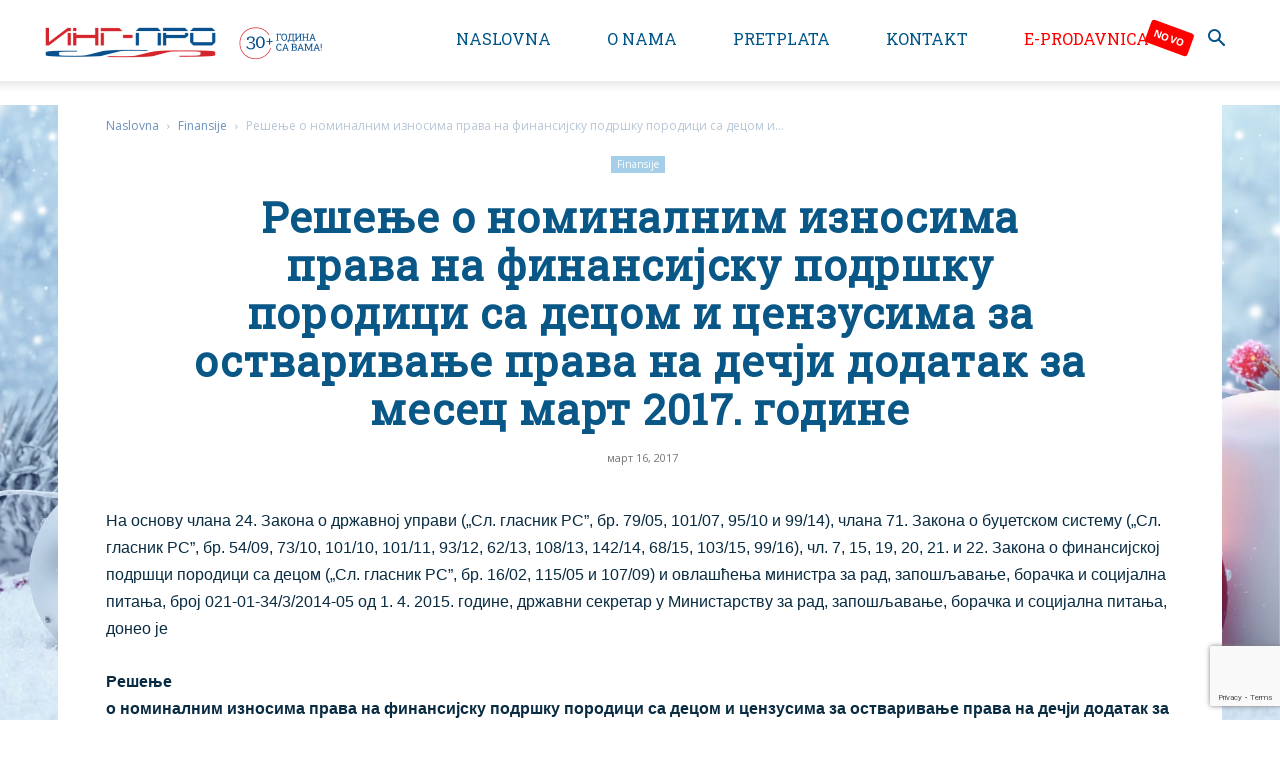

--- FILE ---
content_type: text/html; charset=UTF-8
request_url: https://www.propisi.net/resenje-o-nominalnim-iznosima-prava-na-finansijsku-podrsku-porodici-sa-decom-i-cenzusima-za-ostvarivanje-prava-na-decji-dodatak-za-mesec-mart-2017-godine/
body_size: 177128
content:
<!doctype html >
<!--[if IE 8]>    <html class="ie8" lang="en"> <![endif]-->
<!--[if IE 9]>    <html class="ie9" lang="en"> <![endif]-->
<!--[if gt IE 8]><!--> <html lang="sr-RS"> <!--<![endif]-->
<head>
<title>Решење о номиналним износима права на финансијску подршку породици са децом и цензусима за остваривање права на дечји додатак за месец март 2017. године | PROPISI.NET | Svi propisi Republike Srbije online</title>
<meta charset="UTF-8" />
<meta name="viewport" content="width=device-width, initial-scale=1.0">
<link rel="pingback" href="https://www.propisi.net/xmlrpc.php" />
<meta name='robots' content='index, follow, max-image-preview:large, max-snippet:-1, max-video-preview:-1' />
<link rel="icon" type="image/png" href="https://www.propisi.net/wp-content/uploads/2020/03/Propisi-net-favicon.png">
<!-- This site is optimized with the Yoast SEO plugin v26.6 - https://yoast.com/wordpress/plugins/seo/ -->
<link rel="canonical" href="https://www.propisi.net/resenje-o-nominalnim-iznosima-prava-na-finansijsku-podrsku-porodici-sa-decom-i-cenzusima-za-ostvarivanje-prava-na-decji-dodatak-za-mesec-mart-2017-godine/" />
<meta property="og:locale" content="sr_RS" />
<meta property="og:type" content="article" />
<meta property="og:title" content="Решење о номиналним износима права на финансијску подршку породици са децом и цензусима за остваривање права на дечји додатак за месец март 2017. године | PROPISI.NET | Svi propisi Republike Srbije online" />
<meta property="og:description" content="На основу члана 24. Закона о државној управи (&bdquo;Сл. гласник РС&rdquo;, бр. 79/05, 101/07, 95/10 и 99/14), члана 71. Закона о буџетском систему (&bdquo;Сл. гласник РС&rdquo;, бр. 54/09, 73/10, 101/10, 101/11, 93/12, 62/13, 108/13, 142/14, 68/15, 103/15, 99/16), чл. 7, 15, 19, 20, 21. и 22. Закона о финансијској подршци породици са децом (&bdquo;Сл. гласник [&hellip;]" />
<meta property="og:url" content="https://www.propisi.net/resenje-o-nominalnim-iznosima-prava-na-finansijsku-podrsku-porodici-sa-decom-i-cenzusima-za-ostvarivanje-prava-na-decji-dodatak-za-mesec-mart-2017-godine/" />
<meta property="og:site_name" content="PROPISI.NET | Svi propisi Republike Srbije online" />
<meta property="article:published_time" content="2017-03-16T00:00:00+00:00" />
<meta property="og:image" content="https://www.propisi.net/wp-content/uploads/2020/10/ing-pro-propisi-net-share-image-1.jpg" />
<meta property="og:image:width" content="1200" />
<meta property="og:image:height" content="675" />
<meta property="og:image:type" content="image/jpeg" />
<meta name="author" content="nenad" />
<meta name="twitter:card" content="summary_large_image" />
<meta name="twitter:label1" content="Написано од" />
<meta name="twitter:data1" content="nenad" />
<script type="application/ld+json" class="yoast-schema-graph">{"@context":"https://schema.org","@graph":[{"@type":"WebPage","@id":"https://www.propisi.net/resenje-o-nominalnim-iznosima-prava-na-finansijsku-podrsku-porodici-sa-decom-i-cenzusima-za-ostvarivanje-prava-na-decji-dodatak-za-mesec-mart-2017-godine/","url":"https://www.propisi.net/resenje-o-nominalnim-iznosima-prava-na-finansijsku-podrsku-porodici-sa-decom-i-cenzusima-za-ostvarivanje-prava-na-decji-dodatak-za-mesec-mart-2017-godine/","name":"Решење о номиналним износима права на финансијску подршку породици са децом и цензусима за остваривање права на дечји додатак за месец март 2017. године | PROPISI.NET | Svi propisi Republike Srbije online","isPartOf":{"@id":"https://www.propisi.net/#website"},"datePublished":"2017-03-16T00:00:00+00:00","author":{"@id":"https://www.propisi.net/#/schema/person/1b86117ac019f1082e964af165820f12"},"breadcrumb":{"@id":"https://www.propisi.net/resenje-o-nominalnim-iznosima-prava-na-finansijsku-podrsku-porodici-sa-decom-i-cenzusima-za-ostvarivanje-prava-na-decji-dodatak-za-mesec-mart-2017-godine/#breadcrumb"},"inLanguage":"sr-RS","potentialAction":[{"@type":"ReadAction","target":["https://www.propisi.net/resenje-o-nominalnim-iznosima-prava-na-finansijsku-podrsku-porodici-sa-decom-i-cenzusima-za-ostvarivanje-prava-na-decji-dodatak-za-mesec-mart-2017-godine/"]}]},{"@type":"BreadcrumbList","@id":"https://www.propisi.net/resenje-o-nominalnim-iznosima-prava-na-finansijsku-podrsku-porodici-sa-decom-i-cenzusima-za-ostvarivanje-prava-na-decji-dodatak-za-mesec-mart-2017-godine/#breadcrumb","itemListElement":[{"@type":"ListItem","position":1,"name":"Početna","item":"https://www.propisi.net/"},{"@type":"ListItem","position":2,"name":"Решење о номиналним износима права на финансијску подршку породици са децом и цензусима за остваривање права на дечји додатак за месец март 2017. године"}]},{"@type":"WebSite","@id":"https://www.propisi.net/#website","url":"https://www.propisi.net/","name":"PROPISI.NET | Svi propisi Republike Srbije online","description":"Preko 200.000 propisa, sudske prakse, pravnih misljenja, ugovora, obrazaca, komentara, kamatni kalkulator, dnevno azurnih, na jednom mestu","potentialAction":[{"@type":"SearchAction","target":{"@type":"EntryPoint","urlTemplate":"https://www.propisi.net/?s={search_term_string}"},"query-input":{"@type":"PropertyValueSpecification","valueRequired":true,"valueName":"search_term_string"}}],"inLanguage":"sr-RS"},{"@type":"Person","@id":"https://www.propisi.net/#/schema/person/1b86117ac019f1082e964af165820f12","name":"nenad","image":{"@type":"ImageObject","inLanguage":"sr-RS","@id":"https://www.propisi.net/#/schema/person/image/","url":"https://secure.gravatar.com/avatar/7b56d6c4ae88c97a4fc003cfcdaa81df33f3a9901f8e1a6b1577442a9b040d06?s=96&d=mm&r=g","contentUrl":"https://secure.gravatar.com/avatar/7b56d6c4ae88c97a4fc003cfcdaa81df33f3a9901f8e1a6b1577442a9b040d06?s=96&d=mm&r=g","caption":"nenad"},"url":"https://www.propisi.net/author/nenad/"}]}</script>
<!-- / Yoast SEO plugin. -->
<link rel='dns-prefetch' href='//maps.googleapis.com' />
<link rel='dns-prefetch' href='//fonts.googleapis.com' />
<link rel="alternate" type="application/rss+xml" title="PROPISI.NET | Svi propisi Republike Srbije online &raquo; довод" href="https://www.propisi.net/feed/" />
<link rel="alternate" type="application/rss+xml" title="PROPISI.NET | Svi propisi Republike Srbije online &raquo; довод коментара" href="https://www.propisi.net/comments/feed/" />
<link rel="alternate" type="application/rss+xml" title="PROPISI.NET | Svi propisi Republike Srbije online &raquo; довод коментара на Решење о номиналним износима права на финансијску подршку породици са децом и цензусима за остваривање права на дечји додатак за месец март 2017. године" href="https://www.propisi.net/resenje-o-nominalnim-iznosima-prava-na-finansijsku-podrsku-porodici-sa-decom-i-cenzusima-za-ostvarivanje-prava-na-decji-dodatak-za-mesec-mart-2017-godine/feed/" />
<link rel="alternate" title="oEmbed (JSON)" type="application/json+oembed" href="https://www.propisi.net/wp-json/oembed/1.0/embed?url=https%3A%2F%2Fwww.propisi.net%2Fresenje-o-nominalnim-iznosima-prava-na-finansijsku-podrsku-porodici-sa-decom-i-cenzusima-za-ostvarivanje-prava-na-decji-dodatak-za-mesec-mart-2017-godine%2F" />
<link rel="alternate" title="oEmbed (XML)" type="text/xml+oembed" href="https://www.propisi.net/wp-json/oembed/1.0/embed?url=https%3A%2F%2Fwww.propisi.net%2Fresenje-o-nominalnim-iznosima-prava-na-finansijsku-podrsku-porodici-sa-decom-i-cenzusima-za-ostvarivanje-prava-na-decji-dodatak-za-mesec-mart-2017-godine%2F&#038;format=xml" />
<style id='wp-img-auto-sizes-contain-inline-css' type='text/css'>
img:is([sizes=auto i],[sizes^="auto," i]){contain-intrinsic-size:3000px 1500px}
/*# sourceURL=wp-img-auto-sizes-contain-inline-css */
</style>
<style id='wp-block-library-inline-css' type='text/css'>
:root{--wp-block-synced-color:#7a00df;--wp-block-synced-color--rgb:122,0,223;--wp-bound-block-color:var(--wp-block-synced-color);--wp-editor-canvas-background:#ddd;--wp-admin-theme-color:#007cba;--wp-admin-theme-color--rgb:0,124,186;--wp-admin-theme-color-darker-10:#006ba1;--wp-admin-theme-color-darker-10--rgb:0,107,160.5;--wp-admin-theme-color-darker-20:#005a87;--wp-admin-theme-color-darker-20--rgb:0,90,135;--wp-admin-border-width-focus:2px}@media (min-resolution:192dpi){:root{--wp-admin-border-width-focus:1.5px}}.wp-element-button{cursor:pointer}:root .has-very-light-gray-background-color{background-color:#eee}:root .has-very-dark-gray-background-color{background-color:#313131}:root .has-very-light-gray-color{color:#eee}:root .has-very-dark-gray-color{color:#313131}:root .has-vivid-green-cyan-to-vivid-cyan-blue-gradient-background{background:linear-gradient(135deg,#00d084,#0693e3)}:root .has-purple-crush-gradient-background{background:linear-gradient(135deg,#34e2e4,#4721fb 50%,#ab1dfe)}:root .has-hazy-dawn-gradient-background{background:linear-gradient(135deg,#faaca8,#dad0ec)}:root .has-subdued-olive-gradient-background{background:linear-gradient(135deg,#fafae1,#67a671)}:root .has-atomic-cream-gradient-background{background:linear-gradient(135deg,#fdd79a,#004a59)}:root .has-nightshade-gradient-background{background:linear-gradient(135deg,#330968,#31cdcf)}:root .has-midnight-gradient-background{background:linear-gradient(135deg,#020381,#2874fc)}:root{--wp--preset--font-size--normal:16px;--wp--preset--font-size--huge:42px}.has-regular-font-size{font-size:1em}.has-larger-font-size{font-size:2.625em}.has-normal-font-size{font-size:var(--wp--preset--font-size--normal)}.has-huge-font-size{font-size:var(--wp--preset--font-size--huge)}.has-text-align-center{text-align:center}.has-text-align-left{text-align:left}.has-text-align-right{text-align:right}.has-fit-text{white-space:nowrap!important}#end-resizable-editor-section{display:none}.aligncenter{clear:both}.items-justified-left{justify-content:flex-start}.items-justified-center{justify-content:center}.items-justified-right{justify-content:flex-end}.items-justified-space-between{justify-content:space-between}.screen-reader-text{border:0;clip-path:inset(50%);height:1px;margin:-1px;overflow:hidden;padding:0;position:absolute;width:1px;word-wrap:normal!important}.screen-reader-text:focus{background-color:#ddd;clip-path:none;color:#444;display:block;font-size:1em;height:auto;left:5px;line-height:normal;padding:15px 23px 14px;text-decoration:none;top:5px;width:auto;z-index:100000}html :where(.has-border-color){border-style:solid}html :where([style*=border-top-color]){border-top-style:solid}html :where([style*=border-right-color]){border-right-style:solid}html :where([style*=border-bottom-color]){border-bottom-style:solid}html :where([style*=border-left-color]){border-left-style:solid}html :where([style*=border-width]){border-style:solid}html :where([style*=border-top-width]){border-top-style:solid}html :where([style*=border-right-width]){border-right-style:solid}html :where([style*=border-bottom-width]){border-bottom-style:solid}html :where([style*=border-left-width]){border-left-style:solid}html :where(img[class*=wp-image-]){height:auto;max-width:100%}:where(figure){margin:0 0 1em}html :where(.is-position-sticky){--wp-admin--admin-bar--position-offset:var(--wp-admin--admin-bar--height,0px)}@media screen and (max-width:600px){html :where(.is-position-sticky){--wp-admin--admin-bar--position-offset:0px}}
/*# sourceURL=wp-block-library-inline-css */
</style><style id='global-styles-inline-css' type='text/css'>
:root{--wp--preset--aspect-ratio--square: 1;--wp--preset--aspect-ratio--4-3: 4/3;--wp--preset--aspect-ratio--3-4: 3/4;--wp--preset--aspect-ratio--3-2: 3/2;--wp--preset--aspect-ratio--2-3: 2/3;--wp--preset--aspect-ratio--16-9: 16/9;--wp--preset--aspect-ratio--9-16: 9/16;--wp--preset--color--black: #000000;--wp--preset--color--cyan-bluish-gray: #abb8c3;--wp--preset--color--white: #ffffff;--wp--preset--color--pale-pink: #f78da7;--wp--preset--color--vivid-red: #cf2e2e;--wp--preset--color--luminous-vivid-orange: #ff6900;--wp--preset--color--luminous-vivid-amber: #fcb900;--wp--preset--color--light-green-cyan: #7bdcb5;--wp--preset--color--vivid-green-cyan: #00d084;--wp--preset--color--pale-cyan-blue: #8ed1fc;--wp--preset--color--vivid-cyan-blue: #0693e3;--wp--preset--color--vivid-purple: #9b51e0;--wp--preset--gradient--vivid-cyan-blue-to-vivid-purple: linear-gradient(135deg,rgb(6,147,227) 0%,rgb(155,81,224) 100%);--wp--preset--gradient--light-green-cyan-to-vivid-green-cyan: linear-gradient(135deg,rgb(122,220,180) 0%,rgb(0,208,130) 100%);--wp--preset--gradient--luminous-vivid-amber-to-luminous-vivid-orange: linear-gradient(135deg,rgb(252,185,0) 0%,rgb(255,105,0) 100%);--wp--preset--gradient--luminous-vivid-orange-to-vivid-red: linear-gradient(135deg,rgb(255,105,0) 0%,rgb(207,46,46) 100%);--wp--preset--gradient--very-light-gray-to-cyan-bluish-gray: linear-gradient(135deg,rgb(238,238,238) 0%,rgb(169,184,195) 100%);--wp--preset--gradient--cool-to-warm-spectrum: linear-gradient(135deg,rgb(74,234,220) 0%,rgb(151,120,209) 20%,rgb(207,42,186) 40%,rgb(238,44,130) 60%,rgb(251,105,98) 80%,rgb(254,248,76) 100%);--wp--preset--gradient--blush-light-purple: linear-gradient(135deg,rgb(255,206,236) 0%,rgb(152,150,240) 100%);--wp--preset--gradient--blush-bordeaux: linear-gradient(135deg,rgb(254,205,165) 0%,rgb(254,45,45) 50%,rgb(107,0,62) 100%);--wp--preset--gradient--luminous-dusk: linear-gradient(135deg,rgb(255,203,112) 0%,rgb(199,81,192) 50%,rgb(65,88,208) 100%);--wp--preset--gradient--pale-ocean: linear-gradient(135deg,rgb(255,245,203) 0%,rgb(182,227,212) 50%,rgb(51,167,181) 100%);--wp--preset--gradient--electric-grass: linear-gradient(135deg,rgb(202,248,128) 0%,rgb(113,206,126) 100%);--wp--preset--gradient--midnight: linear-gradient(135deg,rgb(2,3,129) 0%,rgb(40,116,252) 100%);--wp--preset--font-size--small: 11px;--wp--preset--font-size--medium: 20px;--wp--preset--font-size--large: 32px;--wp--preset--font-size--x-large: 42px;--wp--preset--font-size--regular: 15px;--wp--preset--font-size--larger: 50px;--wp--preset--spacing--20: 0.44rem;--wp--preset--spacing--30: 0.67rem;--wp--preset--spacing--40: 1rem;--wp--preset--spacing--50: 1.5rem;--wp--preset--spacing--60: 2.25rem;--wp--preset--spacing--70: 3.38rem;--wp--preset--spacing--80: 5.06rem;--wp--preset--shadow--natural: 6px 6px 9px rgba(0, 0, 0, 0.2);--wp--preset--shadow--deep: 12px 12px 50px rgba(0, 0, 0, 0.4);--wp--preset--shadow--sharp: 6px 6px 0px rgba(0, 0, 0, 0.2);--wp--preset--shadow--outlined: 6px 6px 0px -3px rgb(255, 255, 255), 6px 6px rgb(0, 0, 0);--wp--preset--shadow--crisp: 6px 6px 0px rgb(0, 0, 0);}:where(.is-layout-flex){gap: 0.5em;}:where(.is-layout-grid){gap: 0.5em;}body .is-layout-flex{display: flex;}.is-layout-flex{flex-wrap: wrap;align-items: center;}.is-layout-flex > :is(*, div){margin: 0;}body .is-layout-grid{display: grid;}.is-layout-grid > :is(*, div){margin: 0;}:where(.wp-block-columns.is-layout-flex){gap: 2em;}:where(.wp-block-columns.is-layout-grid){gap: 2em;}:where(.wp-block-post-template.is-layout-flex){gap: 1.25em;}:where(.wp-block-post-template.is-layout-grid){gap: 1.25em;}.has-black-color{color: var(--wp--preset--color--black) !important;}.has-cyan-bluish-gray-color{color: var(--wp--preset--color--cyan-bluish-gray) !important;}.has-white-color{color: var(--wp--preset--color--white) !important;}.has-pale-pink-color{color: var(--wp--preset--color--pale-pink) !important;}.has-vivid-red-color{color: var(--wp--preset--color--vivid-red) !important;}.has-luminous-vivid-orange-color{color: var(--wp--preset--color--luminous-vivid-orange) !important;}.has-luminous-vivid-amber-color{color: var(--wp--preset--color--luminous-vivid-amber) !important;}.has-light-green-cyan-color{color: var(--wp--preset--color--light-green-cyan) !important;}.has-vivid-green-cyan-color{color: var(--wp--preset--color--vivid-green-cyan) !important;}.has-pale-cyan-blue-color{color: var(--wp--preset--color--pale-cyan-blue) !important;}.has-vivid-cyan-blue-color{color: var(--wp--preset--color--vivid-cyan-blue) !important;}.has-vivid-purple-color{color: var(--wp--preset--color--vivid-purple) !important;}.has-black-background-color{background-color: var(--wp--preset--color--black) !important;}.has-cyan-bluish-gray-background-color{background-color: var(--wp--preset--color--cyan-bluish-gray) !important;}.has-white-background-color{background-color: var(--wp--preset--color--white) !important;}.has-pale-pink-background-color{background-color: var(--wp--preset--color--pale-pink) !important;}.has-vivid-red-background-color{background-color: var(--wp--preset--color--vivid-red) !important;}.has-luminous-vivid-orange-background-color{background-color: var(--wp--preset--color--luminous-vivid-orange) !important;}.has-luminous-vivid-amber-background-color{background-color: var(--wp--preset--color--luminous-vivid-amber) !important;}.has-light-green-cyan-background-color{background-color: var(--wp--preset--color--light-green-cyan) !important;}.has-vivid-green-cyan-background-color{background-color: var(--wp--preset--color--vivid-green-cyan) !important;}.has-pale-cyan-blue-background-color{background-color: var(--wp--preset--color--pale-cyan-blue) !important;}.has-vivid-cyan-blue-background-color{background-color: var(--wp--preset--color--vivid-cyan-blue) !important;}.has-vivid-purple-background-color{background-color: var(--wp--preset--color--vivid-purple) !important;}.has-black-border-color{border-color: var(--wp--preset--color--black) !important;}.has-cyan-bluish-gray-border-color{border-color: var(--wp--preset--color--cyan-bluish-gray) !important;}.has-white-border-color{border-color: var(--wp--preset--color--white) !important;}.has-pale-pink-border-color{border-color: var(--wp--preset--color--pale-pink) !important;}.has-vivid-red-border-color{border-color: var(--wp--preset--color--vivid-red) !important;}.has-luminous-vivid-orange-border-color{border-color: var(--wp--preset--color--luminous-vivid-orange) !important;}.has-luminous-vivid-amber-border-color{border-color: var(--wp--preset--color--luminous-vivid-amber) !important;}.has-light-green-cyan-border-color{border-color: var(--wp--preset--color--light-green-cyan) !important;}.has-vivid-green-cyan-border-color{border-color: var(--wp--preset--color--vivid-green-cyan) !important;}.has-pale-cyan-blue-border-color{border-color: var(--wp--preset--color--pale-cyan-blue) !important;}.has-vivid-cyan-blue-border-color{border-color: var(--wp--preset--color--vivid-cyan-blue) !important;}.has-vivid-purple-border-color{border-color: var(--wp--preset--color--vivid-purple) !important;}.has-vivid-cyan-blue-to-vivid-purple-gradient-background{background: var(--wp--preset--gradient--vivid-cyan-blue-to-vivid-purple) !important;}.has-light-green-cyan-to-vivid-green-cyan-gradient-background{background: var(--wp--preset--gradient--light-green-cyan-to-vivid-green-cyan) !important;}.has-luminous-vivid-amber-to-luminous-vivid-orange-gradient-background{background: var(--wp--preset--gradient--luminous-vivid-amber-to-luminous-vivid-orange) !important;}.has-luminous-vivid-orange-to-vivid-red-gradient-background{background: var(--wp--preset--gradient--luminous-vivid-orange-to-vivid-red) !important;}.has-very-light-gray-to-cyan-bluish-gray-gradient-background{background: var(--wp--preset--gradient--very-light-gray-to-cyan-bluish-gray) !important;}.has-cool-to-warm-spectrum-gradient-background{background: var(--wp--preset--gradient--cool-to-warm-spectrum) !important;}.has-blush-light-purple-gradient-background{background: var(--wp--preset--gradient--blush-light-purple) !important;}.has-blush-bordeaux-gradient-background{background: var(--wp--preset--gradient--blush-bordeaux) !important;}.has-luminous-dusk-gradient-background{background: var(--wp--preset--gradient--luminous-dusk) !important;}.has-pale-ocean-gradient-background{background: var(--wp--preset--gradient--pale-ocean) !important;}.has-electric-grass-gradient-background{background: var(--wp--preset--gradient--electric-grass) !important;}.has-midnight-gradient-background{background: var(--wp--preset--gradient--midnight) !important;}.has-small-font-size{font-size: var(--wp--preset--font-size--small) !important;}.has-medium-font-size{font-size: var(--wp--preset--font-size--medium) !important;}.has-large-font-size{font-size: var(--wp--preset--font-size--large) !important;}.has-x-large-font-size{font-size: var(--wp--preset--font-size--x-large) !important;}
/*# sourceURL=global-styles-inline-css */
</style>
<style id='classic-theme-styles-inline-css' type='text/css'>
/*! This file is auto-generated */
.wp-block-button__link{color:#fff;background-color:#32373c;border-radius:9999px;box-shadow:none;text-decoration:none;padding:calc(.667em + 2px) calc(1.333em + 2px);font-size:1.125em}.wp-block-file__button{background:#32373c;color:#fff;text-decoration:none}
/*# sourceURL=/wp-includes/css/classic-themes.min.css */
</style>
<!-- <link rel='stylesheet' id='contact-form-7-css' href='https://www.propisi.net/wp-content/plugins/contact-form-7/includes/css/styles.css?ver=6.1.4' type='text/css' media='all' /> -->
<link rel="stylesheet" type="text/css" href="//www.propisi.net/wp-content/cache/wpfc-minified/fi6nydz4/6lbvn.css" media="all"/>
<link crossorigin="anonymous" rel='stylesheet' id='cf7md_roboto-css' href='//fonts.googleapis.com/css?family=Roboto:400,500' type='text/css' media='all' />
<!-- <link rel='stylesheet' id='cf7-material-design-css' href='https://www.propisi.net/wp-content/plugins/material-design-for-contact-form-7/public/../assets/css/cf7-material-design.css?ver=2.6.4' type='text/css' media='all' /> -->
<!-- <link rel='stylesheet' id='pdfp-public-css' href='https://www.propisi.net/wp-content/plugins/pdf-poster/build/public.css?ver=2.3.1' type='text/css' media='all' /> -->
<!-- <link rel='stylesheet' id='inf-font-awesome-css' href='https://www.propisi.net/wp-content/plugins/post-slider-and-carousel/assets/css/font-awesome.min.css?ver=3.5.3' type='text/css' media='all' /> -->
<!-- <link rel='stylesheet' id='owl-carousel-css' href='https://www.propisi.net/wp-content/plugins/post-slider-and-carousel/assets/css/owl.carousel.min.css?ver=3.5.3' type='text/css' media='all' /> -->
<!-- <link rel='stylesheet' id='psacp-public-style-css' href='https://www.propisi.net/wp-content/plugins/post-slider-and-carousel/assets/css/psacp-public.min.css?ver=3.5.3' type='text/css' media='all' /> -->
<link rel="stylesheet" type="text/css" href="//www.propisi.net/wp-content/cache/wpfc-minified/1ykdagjj/6lc4x.css" media="all"/>
<link crossorigin="anonymous" rel='stylesheet' id='ubermenu-roboto-css' href='//fonts.googleapis.com/css?family=Roboto%3A%2C300%2C400%2C700&#038;ver=6.9' type='text/css' media='all' />
<!-- <link rel='stylesheet' id='td-plugin-newsletter-css' href='https://www.propisi.net/wp-content/plugins/td-newsletter/style.css?ver=12.7.3' type='text/css' media='all' /> -->
<!-- <link rel='stylesheet' id='td-plugin-multi-purpose-css' href='https://www.propisi.net/wp-content/plugins/td-composer/td-multi-purpose/style.css?ver=7cd248d7ca13c255207c3f8b916c3f00' type='text/css' media='all' /> -->
<link rel="stylesheet" type="text/css" href="//www.propisi.net/wp-content/cache/wpfc-minified/1zyfmquw/6lbvn.css" media="all"/>
<link crossorigin="anonymous" rel='stylesheet' id='google-fonts-style-css' href='https://fonts.googleapis.com/css?family=Roboto%3A400%2C600%2C700%7CRoboto+Slab%3A400%7CMerriweather+Sans%3A400%7COpen+Sans%3A400%2C600%2C700&#038;display=swap&#038;ver=12.7.3' type='text/css' media='all' />
<!-- <link rel='stylesheet' id='simcal-qtip-css' href='https://www.propisi.net/wp-content/plugins/google-calendar-events/assets/generated/vendor/jquery.qtip.min.css?ver=3.5.9' type='text/css' media='all' /> -->
<!-- <link rel='stylesheet' id='simcal-default-calendar-grid-css' href='https://www.propisi.net/wp-content/plugins/google-calendar-events/assets/generated/default-calendar-grid.min.css?ver=3.5.9' type='text/css' media='all' /> -->
<!-- <link rel='stylesheet' id='simcal-default-calendar-list-css' href='https://www.propisi.net/wp-content/plugins/google-calendar-events/assets/generated/default-calendar-list.min.css?ver=3.5.9' type='text/css' media='all' /> -->
<!-- <link rel='stylesheet' id='td-theme-css' href='https://www.propisi.net/wp-content/themes/Newspaper/style.css?ver=12.7.3' type='text/css' media='all' /> -->
<link rel="stylesheet" type="text/css" href="//www.propisi.net/wp-content/cache/wpfc-minified/lozmsujk/6lc4x.css" media="all"/>
<style id='td-theme-inline-css' type='text/css'>@media (max-width:767px){.td-header-desktop-wrap{display:none}}@media (min-width:767px){.td-header-mobile-wrap{display:none}}</style>
<!-- <link rel='stylesheet' id='ubermenu-css' href='https://www.propisi.net/wp-content/plugins/ubermenu/pro/assets/css/ubermenu.min.css?ver=3.4.1.1' type='text/css' media='all' /> -->
<!-- <link rel='stylesheet' id='ubermenu-clean-white-css' href='https://www.propisi.net/wp-content/plugins/ubermenu/pro/assets/css/skins/cleanwhite.css?ver=6.9' type='text/css' media='all' /> -->
<!-- <link rel='stylesheet' id='ubermenu-font-awesome-all-css' href='https://www.propisi.net/wp-content/plugins/ubermenu/assets/fontawesome/css/all.min.css?ver=6.9' type='text/css' media='all' /> -->
<!-- <link rel='stylesheet' id='td-legacy-framework-front-style-css' href='https://www.propisi.net/wp-content/plugins/td-composer/legacy/Newspaper/assets/css/td_legacy_main.css?ver=7cd248d7ca13c255207c3f8b916c3f00' type='text/css' media='all' /> -->
<!-- <link rel='stylesheet' id='td-standard-pack-framework-front-style-css' href='https://www.propisi.net/wp-content/plugins/td-standard-pack/Newspaper/assets/css/td_standard_pack_main.css?ver=c12e6da63ed2f212e87e44e5e9b9a302' type='text/css' media='all' /> -->
<!-- <link rel='stylesheet' id='td-theme-demo-style-css' href='https://www.propisi.net/wp-content/plugins/td-composer/legacy/Newspaper/includes/demos/business/demo_style.css?ver=12.7.3' type='text/css' media='all' /> -->
<link rel="stylesheet" type="text/css" href="//www.propisi.net/wp-content/cache/wpfc-minified/e3gvuodw/6lbvn.css" media="all"/>
<script src='//www.propisi.net/wp-content/cache/wpfc-minified/98b0ghy3/6lbvn.js' type="text/javascript"></script>
<!-- <script type="text/javascript" src="https://www.propisi.net/wp-includes/js/jquery/jquery.min.js?ver=3.7.1" id="jquery-core-js"></script> -->
<!-- <script type="text/javascript" src="https://www.propisi.net/wp-includes/js/jquery/jquery-migrate.min.js?ver=3.4.1" id="jquery-migrate-js"></script> -->
<link rel="https://api.w.org/" href="https://www.propisi.net/wp-json/" /><link rel="alternate" title="JSON" type="application/json" href="https://www.propisi.net/wp-json/wp/v2/posts/3951" /><link rel="EditURI" type="application/rsd+xml" title="RSD" href="https://www.propisi.net/xmlrpc.php?rsd" />
<meta name="generator" content="WordPress 6.9" />
<link rel='shortlink' href='https://www.propisi.net/?p=3951' />
<meta name="cdp-version" content="1.5.0" />        <style>
</style>
<style id="ubermenu-custom-generated-css">
/** Font Awesome 4 Compatibility **/
.fa{font-style:normal;font-variant:normal;font-weight:normal;font-family:FontAwesome;}
/** UberMenu Custom Menu Styles (Customizer) **/
/* main */
.ubermenu-main .ubermenu-row { max-width:200px; margin-left:auto; margin-right:auto; }
.ubermenu-main .ubermenu-item-level-0 > .ubermenu-target { font-size:14px; text-transform:none; color:#005689; }
.ubermenu-main .ubermenu-nav .ubermenu-item.ubermenu-item-level-0 > .ubermenu-target { font-weight:normal; }
.ubermenu.ubermenu-main .ubermenu-item-level-0:hover > .ubermenu-target, .ubermenu-main .ubermenu-item-level-0.ubermenu-active > .ubermenu-target { color:#003c6b; }
.ubermenu-main .ubermenu-item-level-0.ubermenu-current-menu-item > .ubermenu-target, .ubermenu-main .ubermenu-item-level-0.ubermenu-current-menu-parent > .ubermenu-target, .ubermenu-main .ubermenu-item-level-0.ubermenu-current-menu-ancestor > .ubermenu-target { color:#003c6b; }
.ubermenu.ubermenu-main .ubermenu-item-level-0 { margin:0px 0px 0px 0px; }
.ubermenu-main.ubermenu-vertical .ubermenu-item-level-0.ubermenu-active > .ubermenu-target,.ubermenu-main.ubermenu-vertical .ubermenu-item-level-0:hover > .ubermenu-target { -webkit-box-shadow:inset 1px 1px 0 0 rgba(255,255,255,1); -moz-box-shadow:inset 1px 1px 0 0 rgba(255,255,255,1); -o-box-shadow:inset 1px 1px 0 0 rgba(255,255,255,1); box-shadow:inset 1px 1px 0 0 rgba(255,255,255,1); }
.ubermenu-main, .ubermenu-main .ubermenu-target, .ubermenu-main .ubermenu-nav .ubermenu-item-level-0 .ubermenu-target, .ubermenu-main div, .ubermenu-main p, .ubermenu-main input { font-family:'Roboto', sans-serif; font-weight:400; }
/** UberMenu Custom Menu Item Styles (Menu Item Settings) **/
/* 2454 */   .ubermenu .ubermenu-item-2454 > .ubermenu-target.ubermenu-item-layout-image_left > .ubermenu-target-text { padding-left:25px; }
/* 2446 */   .ubermenu .ubermenu-item-2446 > .ubermenu-target.ubermenu-item-layout-image_left > .ubermenu-target-text { padding-left:30px; }
/* 2445 */   .ubermenu .ubermenu-item-2445 > .ubermenu-target.ubermenu-item-layout-image_left > .ubermenu-target-text { padding-left:30px; }
/* 2444 */   .ubermenu .ubermenu-item-2444 > .ubermenu-target.ubermenu-item-layout-image_left > .ubermenu-target-text { padding-left:28px; }
/* 2473 */   .ubermenu .ubermenu-item-2473 > .ubermenu-target.ubermenu-item-layout-image_left > .ubermenu-target-text { padding-left:25px; }
/* 2475 */   .ubermenu .ubermenu-item-2475 > .ubermenu-target.ubermenu-item-layout-image_left > .ubermenu-target-text { padding-left:30px; }
/* 2447 */   .ubermenu .ubermenu-item-2447 > .ubermenu-target.ubermenu-item-layout-image_left > .ubermenu-target-text { padding-left:30px; }
.ubermenu .ubermenu-item.ubermenu-item-2447 > .ubermenu-target,.ubermenu .ubermenu-item.ubermenu-item-2447 > .ubermenu-content-block,.ubermenu .ubermenu-item.ubermenu-item-2447.ubermenu-custom-content-padded { padding:20 0 0 0; }
/* 2368 */   .ubermenu .ubermenu-item-2368 > .ubermenu-target.ubermenu-item-layout-image_left > .ubermenu-target-text { padding-left:31px; }
.ubermenu .ubermenu-item.ubermenu-item-2368 > .ubermenu-target { background:#ffffff; }
/** UberMenu Custom Tweaks (General Settings) **/
.ubermenu .ubermenu-target-with-image>.ubermenu-target-text {
line-height: 28px;
}
.ubermenu .ubermenu-target {
padding: 3px 0px;
font-weight:500 !important; 
}
/* Status: Loaded from Transient */
</style><link rel="amphtml" href="https://www.propisi.net/resenje-o-nominalnim-iznosima-prava-na-finansijsku-podrsku-porodici-sa-decom-i-cenzusima-za-ostvarivanje-prava-na-decji-dodatak-za-mesec-mart-2017-godine/amp/">
<!-- JS generated by theme -->
<script type="text/javascript" id="td-generated-header-js">
var tdBlocksArray = []; //here we store all the items for the current page
// td_block class - each ajax block uses a object of this class for requests
function tdBlock() {
this.id = '';
this.block_type = 1; //block type id (1-234 etc)
this.atts = '';
this.td_column_number = '';
this.td_current_page = 1; //
this.post_count = 0; //from wp
this.found_posts = 0; //from wp
this.max_num_pages = 0; //from wp
this.td_filter_value = ''; //current live filter value
this.is_ajax_running = false;
this.td_user_action = ''; // load more or infinite loader (used by the animation)
this.header_color = '';
this.ajax_pagination_infinite_stop = ''; //show load more at page x
}
// td_js_generator - mini detector
( function () {
var htmlTag = document.getElementsByTagName("html")[0];
if ( navigator.userAgent.indexOf("MSIE 10.0") > -1 ) {
htmlTag.className += ' ie10';
}
if ( !!navigator.userAgent.match(/Trident.*rv\:11\./) ) {
htmlTag.className += ' ie11';
}
if ( navigator.userAgent.indexOf("Edge") > -1 ) {
htmlTag.className += ' ieEdge';
}
if ( /(iPad|iPhone|iPod)/g.test(navigator.userAgent) ) {
htmlTag.className += ' td-md-is-ios';
}
var user_agent = navigator.userAgent.toLowerCase();
if ( user_agent.indexOf("android") > -1 ) {
htmlTag.className += ' td-md-is-android';
}
if ( -1 !== navigator.userAgent.indexOf('Mac OS X')  ) {
htmlTag.className += ' td-md-is-os-x';
}
if ( /chrom(e|ium)/.test(navigator.userAgent.toLowerCase()) ) {
htmlTag.className += ' td-md-is-chrome';
}
if ( -1 !== navigator.userAgent.indexOf('Firefox') ) {
htmlTag.className += ' td-md-is-firefox';
}
if ( -1 !== navigator.userAgent.indexOf('Safari') && -1 === navigator.userAgent.indexOf('Chrome') ) {
htmlTag.className += ' td-md-is-safari';
}
if( -1 !== navigator.userAgent.indexOf('IEMobile') ){
htmlTag.className += ' td-md-is-iemobile';
}
})();
var tdLocalCache = {};
( function () {
"use strict";
tdLocalCache = {
data: {},
remove: function (resource_id) {
delete tdLocalCache.data[resource_id];
},
exist: function (resource_id) {
return tdLocalCache.data.hasOwnProperty(resource_id) && tdLocalCache.data[resource_id] !== null;
},
get: function (resource_id) {
return tdLocalCache.data[resource_id];
},
set: function (resource_id, cachedData) {
tdLocalCache.remove(resource_id);
tdLocalCache.data[resource_id] = cachedData;
}
};
})();
var td_viewport_interval_list=[{"limitBottom":767,"sidebarWidth":228},{"limitBottom":1018,"sidebarWidth":300},{"limitBottom":1140,"sidebarWidth":324}];
var tdc_is_installed="yes";
var tdc_domain_active=false;
var td_ajax_url="https:\/\/www.propisi.net\/wp-admin\/admin-ajax.php?td_theme_name=Newspaper&v=12.7.3";
var td_get_template_directory_uri="https:\/\/www.propisi.net\/wp-content\/plugins\/td-composer\/legacy\/common";
var tds_snap_menu="";
var tds_logo_on_sticky="show_header_logo";
var tds_header_style="tdm_header_style_3";
var td_please_wait="Molimo sa\u010dekajte...";
var td_email_user_pass_incorrect="Korisni\u010dko ime ili lozinka nisu ispravni!";
var td_email_user_incorrect="Email ili korisni\u010dko ime nisu ispravni!";
var td_email_incorrect="Email neispravan!";
var td_user_incorrect="Username incorrect!";
var td_email_user_empty="Email or username empty!";
var td_pass_empty="Pass empty!";
var td_pass_pattern_incorrect="Invalid Pass Pattern!";
var td_retype_pass_incorrect="Retyped Pass incorrect!";
var tds_more_articles_on_post_enable="";
var tds_more_articles_on_post_time_to_wait="";
var tds_more_articles_on_post_pages_distance_from_top=0;
var tds_captcha="";
var tds_theme_color_site_wide="#005689";
var tds_smart_sidebar="enabled";
var tdThemeName="Newspaper";
var tdThemeNameWl="Newspaper";
var td_magnific_popup_translation_tPrev="Prethodni (Leva strelica)";
var td_magnific_popup_translation_tNext="Slede\u0107i (Desna strelica)";
var td_magnific_popup_translation_tCounter="%curr% od %total%";
var td_magnific_popup_translation_ajax_tError="Sadr\u017eaj sa %url% ne mo\u017ee da se u\u010dita.";
var td_magnific_popup_translation_image_tError="Fotografija #%curr% ne mo\u017ee da se u\u010dita.";
var tdBlockNonce="9011efd281";
var tdMobileMenu="enabled";
var tdMobileSearch="enabled";
var tdDateNamesI18n={"month_names":["\u0458\u0430\u043d\u0443\u0430\u0440","\u0444\u0435\u0431\u0440\u0443\u0430\u0440","\u043c\u0430\u0440\u0442","\u0430\u043f\u0440\u0438\u043b","\u043c\u0430\u0458","\u0458\u0443\u043d","\u0458\u0443\u043b","\u0430\u0432\u0433\u0443\u0441\u0442","\u0441\u0435\u043f\u0442\u0435\u043c\u0431\u0430\u0440","\u043e\u043a\u0442\u043e\u0431\u0430\u0440","\u043d\u043e\u0432\u0435\u043c\u0431\u0430\u0440","\u0434\u0435\u0446\u0435\u043c\u0431\u0430\u0440"],"month_names_short":["\u0458\u0430\u043d","\u0444\u0435\u0431","\u043c\u0430\u0440","\u0430\u043f\u0440","\u043c\u0430\u0458","\u0458\u0443\u043d","\u0458\u0443\u043b","\u0430\u0432\u0433","\u0441\u0435\u043f","\u043e\u043a\u0442","\u043d\u043e\u0432","\u0434\u0435\u0446"],"day_names":["\u041d\u0435\u0434\u0435\u0459\u0430","\u041f\u043e\u043d\u0435\u0434\u0435\u0459\u0430\u043a","\u0423\u0442\u043e\u0440\u0430\u043a","C\u0440\u0435\u0434\u0430","\u0427\u0435\u0442\u0432\u0440\u0442\u0430\u043a","\u041f\u0435\u0442\u0430\u043a","\u0421\u0443\u0431\u043e\u0442\u0430"],"day_names_short":["\u041d\u0435\u0434","\u041f\u043e\u043d","\u0423\u0442\u043e","\u0421\u0440\u0435","\u0427\u0435\u0442","\u041f\u0435\u0442","\u0421\u0443\u0431"]};
var tdb_modal_confirm="Save";
var tdb_modal_cancel="Cancel";
var tdb_modal_confirm_alt="Yes";
var tdb_modal_cancel_alt="No";
var td_deploy_mode="deploy";
var td_ad_background_click_link="";
var td_ad_background_click_target="";
</script>
<!-- Header style compiled by theme -->
<style>.td-page-content .widgettitle{color:#fff}ul.sf-menu>.menu-item>a{font-family:"Roboto Slab";font-size:16px;line-height:36px;font-weight:500;text-transform:uppercase}.td-page-title,.td-category-title-holder .td-page-title{font-family:Roboto;font-weight:800}.td-page-content p,.td-page-content li,.td-page-content .td_block_text_with_title,.wpb_text_column p{font-family:Roboto}.td-page-content h1,.wpb_text_column h1{font-family:Roboto;font-weight:800}.td-page-content h2,.wpb_text_column h2{font-family:Roboto;font-size:26px;font-weight:600}.td-page-content h3,.wpb_text_column h3{font-family:Roboto;font-weight:500}body,p{font-family:Roboto}:root{--td_theme_color:#005689;--td_slider_text:rgba(0,86,137,0.7);--td_header_color:#4facea;--td_text_header_color:#005689;--td_mobile_menu_color:#00456e;--td_mobile_gradient_one_mob:rgba(0,86,137,0.7);--td_mobile_gradient_two_mob:rgba(79,172,234,0.7);--td_mobile_text_active_color:#4facea;--td_mobile_button_color_mob:#005689;--td_page_title_color:#005689;--td_page_content_color:#092c42;--td_page_h_color:#005689;--td_login_hover_background:rgba(80,205,237,0.7);--td_login_hover_color:#ffffff;--td_login_gradient_one:rgba(0,86,137,0.8);--td_login_gradient_two:rgba(79,172,234,0.8)}.td-header-style-12 .td-header-menu-wrap-full,.td-header-style-12 .td-affix,.td-grid-style-1.td-hover-1 .td-big-grid-post:hover .td-post-category,.td-grid-style-5.td-hover-1 .td-big-grid-post:hover .td-post-category,.td_category_template_3 .td-current-sub-category,.td_category_template_8 .td-category-header .td-category a.td-current-sub-category,.td_category_template_4 .td-category-siblings .td-category a:hover,.td_block_big_grid_9.td-grid-style-1 .td-post-category,.td_block_big_grid_9.td-grid-style-5 .td-post-category,.td-grid-style-6.td-hover-1 .td-module-thumb:after,.tdm-menu-active-style5 .td-header-menu-wrap .sf-menu>.current-menu-item>a,.tdm-menu-active-style5 .td-header-menu-wrap .sf-menu>.current-menu-ancestor>a,.tdm-menu-active-style5 .td-header-menu-wrap .sf-menu>.current-category-ancestor>a,.tdm-menu-active-style5 .td-header-menu-wrap .sf-menu>li>a:hover,.tdm-menu-active-style5 .td-header-menu-wrap .sf-menu>.sfHover>a{background-color:#005689}.td_mega_menu_sub_cats .cur-sub-cat,.td-mega-span h3 a:hover,.td_mod_mega_menu:hover .entry-title a,.header-search-wrap .result-msg a:hover,.td-header-top-menu .td-drop-down-search .td_module_wrap:hover .entry-title a,.td-header-top-menu .td-icon-search:hover,.td-header-wrap .result-msg a:hover,.top-header-menu li a:hover,.top-header-menu .current-menu-item>a,.top-header-menu .current-menu-ancestor>a,.top-header-menu .current-category-ancestor>a,.td-social-icon-wrap>a:hover,.td-header-sp-top-widget .td-social-icon-wrap a:hover,.td_mod_related_posts:hover h3>a,.td-post-template-11 .td-related-title .td-related-left:hover,.td-post-template-11 .td-related-title .td-related-right:hover,.td-post-template-11 .td-related-title .td-cur-simple-item,.td-post-template-11 .td_block_related_posts .td-next-prev-wrap a:hover,.td-category-header .td-pulldown-category-filter-link:hover,.td-category-siblings .td-subcat-dropdown a:hover,.td-category-siblings .td-subcat-dropdown a.td-current-sub-category,.footer-text-wrap .footer-email-wrap a,.footer-social-wrap a:hover,.td_module_17 .td-read-more a:hover,.td_module_18 .td-read-more a:hover,.td_module_19 .td-post-author-name a:hover,.td-pulldown-syle-2 .td-subcat-dropdown:hover .td-subcat-more span,.td-pulldown-syle-2 .td-subcat-dropdown:hover .td-subcat-more i,.td-pulldown-syle-3 .td-subcat-dropdown:hover .td-subcat-more span,.td-pulldown-syle-3 .td-subcat-dropdown:hover .td-subcat-more i,.tdm-menu-active-style3 .tdm-header.td-header-wrap .sf-menu>.current-category-ancestor>a,.tdm-menu-active-style3 .tdm-header.td-header-wrap .sf-menu>.current-menu-ancestor>a,.tdm-menu-active-style3 .tdm-header.td-header-wrap .sf-menu>.current-menu-item>a,.tdm-menu-active-style3 .tdm-header.td-header-wrap .sf-menu>.sfHover>a,.tdm-menu-active-style3 .tdm-header.td-header-wrap .sf-menu>li>a:hover{color:#005689}.td-mega-menu-page .wpb_content_element ul li a:hover,.td-theme-wrap .td-aj-search-results .td_module_wrap:hover .entry-title a,.td-theme-wrap .header-search-wrap .result-msg a:hover{color:#005689!important}.td_category_template_8 .td-category-header .td-category a.td-current-sub-category,.td_category_template_4 .td-category-siblings .td-category a:hover,.tdm-menu-active-style4 .tdm-header .sf-menu>.current-menu-item>a,.tdm-menu-active-style4 .tdm-header .sf-menu>.current-menu-ancestor>a,.tdm-menu-active-style4 .tdm-header .sf-menu>.current-category-ancestor>a,.tdm-menu-active-style4 .tdm-header .sf-menu>li>a:hover,.tdm-menu-active-style4 .tdm-header .sf-menu>.sfHover>a{border-color:#005689}.td-header-wrap .td-header-top-menu-full,.td-header-wrap .top-header-menu .sub-menu,.tdm-header-style-1.td-header-wrap .td-header-top-menu-full,.tdm-header-style-1.td-header-wrap .top-header-menu .sub-menu,.tdm-header-style-2.td-header-wrap .td-header-top-menu-full,.tdm-header-style-2.td-header-wrap .top-header-menu .sub-menu,.tdm-header-style-3.td-header-wrap .td-header-top-menu-full,.tdm-header-style-3.td-header-wrap .top-header-menu .sub-menu{background-color:#ffffff}.td-header-style-8 .td-header-top-menu-full{background-color:transparent}.td-header-style-8 .td-header-top-menu-full .td-header-top-menu{background-color:#ffffff;padding-left:15px;padding-right:15px}.td-header-wrap .td-header-top-menu-full .td-header-top-menu,.td-header-wrap .td-header-top-menu-full{border-bottom:none}.td-header-top-menu,.td-header-top-menu a,.td-header-wrap .td-header-top-menu-full .td-header-top-menu,.td-header-wrap .td-header-top-menu-full a,.td-header-style-8 .td-header-top-menu,.td-header-style-8 .td-header-top-menu a,.td-header-top-menu .td-drop-down-search .entry-title a{color:#064f8c}.top-header-menu .current-menu-item>a,.top-header-menu .current-menu-ancestor>a,.top-header-menu .current-category-ancestor>a,.top-header-menu li a:hover,.td-header-sp-top-widget .td-icon-search:hover{color:#ffffff}.td-header-wrap .td-header-menu-wrap-full,.td-header-menu-wrap.td-affix,.td-header-style-3 .td-header-main-menu,.td-header-style-3 .td-affix .td-header-main-menu,.td-header-style-4 .td-header-main-menu,.td-header-style-4 .td-affix .td-header-main-menu,.td-header-style-8 .td-header-menu-wrap.td-affix,.td-header-style-8 .td-header-top-menu-full{background-color:#ffffff}.td-boxed-layout .td-header-style-3 .td-header-menu-wrap,.td-boxed-layout .td-header-style-4 .td-header-menu-wrap,.td-header-style-3 .td_stretch_content .td-header-menu-wrap,.td-header-style-4 .td_stretch_content .td-header-menu-wrap{background-color:#ffffff!important}@media (min-width:1019px){.td-header-style-1 .td-header-sp-recs,.td-header-style-1 .td-header-sp-logo{margin-bottom:28px}}@media (min-width:768px) and (max-width:1018px){.td-header-style-1 .td-header-sp-recs,.td-header-style-1 .td-header-sp-logo{margin-bottom:14px}}.td-header-style-7 .td-header-top-menu{border-bottom:none}.sf-menu>.current-menu-item>a:after,.sf-menu>.current-menu-ancestor>a:after,.sf-menu>.current-category-ancestor>a:after,.sf-menu>li:hover>a:after,.sf-menu>.sfHover>a:after,.td_block_mega_menu .td-next-prev-wrap a:hover,.td-mega-span .td-post-category:hover,.td-header-wrap .black-menu .sf-menu>li>a:hover,.td-header-wrap .black-menu .sf-menu>.current-menu-ancestor>a,.td-header-wrap .black-menu .sf-menu>.sfHover>a,.td-header-wrap .black-menu .sf-menu>.current-menu-item>a,.td-header-wrap .black-menu .sf-menu>.current-menu-ancestor>a,.td-header-wrap .black-menu .sf-menu>.current-category-ancestor>a,.tdm-menu-active-style5 .tdm-header .td-header-menu-wrap .sf-menu>.current-menu-item>a,.tdm-menu-active-style5 .tdm-header .td-header-menu-wrap .sf-menu>.current-menu-ancestor>a,.tdm-menu-active-style5 .tdm-header .td-header-menu-wrap .sf-menu>.current-category-ancestor>a,.tdm-menu-active-style5 .tdm-header .td-header-menu-wrap .sf-menu>li>a:hover,.tdm-menu-active-style5 .tdm-header .td-header-menu-wrap .sf-menu>.sfHover>a{background-color:#1e73be}.td_block_mega_menu .td-next-prev-wrap a:hover,.tdm-menu-active-style4 .tdm-header .sf-menu>.current-menu-item>a,.tdm-menu-active-style4 .tdm-header .sf-menu>.current-menu-ancestor>a,.tdm-menu-active-style4 .tdm-header .sf-menu>.current-category-ancestor>a,.tdm-menu-active-style4 .tdm-header .sf-menu>li>a:hover,.tdm-menu-active-style4 .tdm-header .sf-menu>.sfHover>a{border-color:#1e73be}.header-search-wrap .td-drop-down-search:before{border-color:transparent transparent #1e73be transparent}.td_mega_menu_sub_cats .cur-sub-cat,.td_mod_mega_menu:hover .entry-title a,.td-theme-wrap .sf-menu ul .td-menu-item>a:hover,.td-theme-wrap .sf-menu ul .sfHover>a,.td-theme-wrap .sf-menu ul .current-menu-ancestor>a,.td-theme-wrap .sf-menu ul .current-category-ancestor>a,.td-theme-wrap .sf-menu ul .current-menu-item>a,.tdm-menu-active-style3 .tdm-header.td-header-wrap .sf-menu>.current-menu-item>a,.tdm-menu-active-style3 .tdm-header.td-header-wrap .sf-menu>.current-menu-ancestor>a,.tdm-menu-active-style3 .tdm-header.td-header-wrap .sf-menu>.current-category-ancestor>a,.tdm-menu-active-style3 .tdm-header.td-header-wrap .sf-menu>li>a:hover,.tdm-menu-active-style3 .tdm-header.td-header-wrap .sf-menu>.sfHover>a{color:#1e73be}.td-header-wrap .td-header-menu-wrap .sf-menu>li>a,.td-header-wrap .td-header-menu-social .td-social-icon-wrap a,.td-header-style-4 .td-header-menu-social .td-social-icon-wrap i,.td-header-style-5 .td-header-menu-social .td-social-icon-wrap i,.td-header-style-6 .td-header-menu-social .td-social-icon-wrap i,.td-header-style-12 .td-header-menu-social .td-social-icon-wrap i,.td-header-wrap .header-search-wrap #td-header-search-button .td-icon-search{color:#005689}.td-header-wrap .td-header-menu-social+.td-search-wrapper #td-header-search-button:before{background-color:#005689}ul.sf-menu>.td-menu-item>a,.td-theme-wrap .td-header-menu-social{font-family:"Roboto Slab";font-size:16px;line-height:36px;font-weight:500;text-transform:uppercase}.td-banner-wrap-full,.td-header-style-11 .td-logo-wrap-full{background-color:#ffffff}.td-header-style-11 .td-logo-wrap-full{border-bottom:0}@media (min-width:1019px){.td-header-style-2 .td-header-sp-recs,.td-header-style-5 .td-a-rec-id-header>div,.td-header-style-5 .td-g-rec-id-header>.adsbygoogle,.td-header-style-6 .td-a-rec-id-header>div,.td-header-style-6 .td-g-rec-id-header>.adsbygoogle,.td-header-style-7 .td-a-rec-id-header>div,.td-header-style-7 .td-g-rec-id-header>.adsbygoogle,.td-header-style-8 .td-a-rec-id-header>div,.td-header-style-8 .td-g-rec-id-header>.adsbygoogle,.td-header-style-12 .td-a-rec-id-header>div,.td-header-style-12 .td-g-rec-id-header>.adsbygoogle{margin-bottom:24px!important}}@media (min-width:768px) and (max-width:1018px){.td-header-style-2 .td-header-sp-recs,.td-header-style-5 .td-a-rec-id-header>div,.td-header-style-5 .td-g-rec-id-header>.adsbygoogle,.td-header-style-6 .td-a-rec-id-header>div,.td-header-style-6 .td-g-rec-id-header>.adsbygoogle,.td-header-style-7 .td-a-rec-id-header>div,.td-header-style-7 .td-g-rec-id-header>.adsbygoogle,.td-header-style-8 .td-a-rec-id-header>div,.td-header-style-8 .td-g-rec-id-header>.adsbygoogle,.td-header-style-12 .td-a-rec-id-header>div,.td-header-style-12 .td-g-rec-id-header>.adsbygoogle{margin-bottom:14px!important}}.td-header-wrap .td-logo-text-container .td-logo-text{color:#005689}.td-footer-wrapper,.td-footer-wrapper .td_block_template_7 .td-block-title>*,.td-footer-wrapper .td_block_template_17 .td-block-title,.td-footer-wrapper .td-block-title-wrap .td-wrapper-pulldown-filter{background-color:#f7f7f7}.td-footer-wrapper,.td-footer-wrapper a,.td-footer-wrapper .block-title a,.td-footer-wrapper .block-title span,.td-footer-wrapper .block-title label,.td-footer-wrapper .td-excerpt,.td-footer-wrapper .td-post-author-name span,.td-footer-wrapper .td-post-date,.td-footer-wrapper .td-social-style3 .td_social_type a,.td-footer-wrapper .td-social-style3,.td-footer-wrapper .td-social-style4 .td_social_type a,.td-footer-wrapper .td-social-style4,.td-footer-wrapper .td-social-style9,.td-footer-wrapper .td-social-style10,.td-footer-wrapper .td-social-style2 .td_social_type a,.td-footer-wrapper .td-social-style8 .td_social_type a,.td-footer-wrapper .td-social-style2 .td_social_type,.td-footer-wrapper .td-social-style8 .td_social_type,.td-footer-template-13 .td-social-name,.td-footer-wrapper .td_block_template_7 .td-block-title>*{color:#006099}.td-footer-wrapper .widget_calendar th,.td-footer-wrapper .widget_calendar td,.td-footer-wrapper .td-social-style2 .td_social_type .td-social-box,.td-footer-wrapper .td-social-style8 .td_social_type .td-social-box,.td-social-style-2 .td-icon-font:after{border-color:#006099}.td-footer-wrapper .td-module-comments a,.td-footer-wrapper .td-post-category,.td-footer-wrapper .td-slide-meta .td-post-author-name span,.td-footer-wrapper .td-slide-meta .td-post-date{color:#fff}.td-footer-bottom-full .td-container::before{background-color:rgba(0,96,153,0.1)}.td-sub-footer-container{background-color:#005689}.td-sub-footer-container,.td-subfooter-menu li a{color:#ffffff}.td-subfooter-menu li a:hover{color:#83c5ec}.td-footer-wrapper::before{background-size:cover}.td-footer-wrapper::before{background-position:center center}.td-footer-wrapper::before{opacity:0.15}.post .td-post-header .entry-title{color:#095787}.td_module_15 .entry-title a{color:#095787}.td-module-meta-info .td-post-author-name a{color:#005689}.td-post-content,.td-post-content p{color:#092c42}.td-post-content h1,.td-post-content h2,.td-post-content h3,.td-post-content h4,.td-post-content h5,.td-post-content h6{color:#095787}.block-title>span,.block-title>a,.widgettitle,body .td-trending-now-title,.wpb_tabs li a,.vc_tta-container .vc_tta-color-grey.vc_tta-tabs-position-top.vc_tta-style-classic .vc_tta-tabs-container .vc_tta-tab>a,.td-theme-wrap .td-related-title a,.woocommerce div.product .woocommerce-tabs ul.tabs li a,.woocommerce .product .products h2:not(.woocommerce-loop-product__title),.td-theme-wrap .td-block-title{font-size:22px;line-height:24px;font-weight:900;text-transform:lowercase}.td-theme-wrap .td-subcat-filter,.td-theme-wrap .td-subcat-filter .td-subcat-dropdown,.td-theme-wrap .td-block-title-wrap .td-wrapper-pulldown-filter .td-pulldown-filter-display-option,.td-theme-wrap .td-pulldown-category{line-height:24px}.td_block_template_1 .block-title>*{padding-bottom:0;padding-top:0}.td-big-grid-meta .td-post-category,.td_module_wrap .td-post-category,.td-module-image .td-post-category{font-weight:normal;text-transform:capitalize}.top-header-menu>li>a,.td-weather-top-widget .td-weather-now .td-big-degrees,.td-weather-top-widget .td-weather-header .td-weather-city,.td-header-sp-top-menu .td_data_time{font-size:10px;line-height:36px;text-transform:lowercase}.top-header-menu>li,.td-header-sp-top-menu,#td-outer-wrap .td-header-sp-top-widget .td-search-btns-wrap,#td-outer-wrap .td-header-sp-top-widget .td-social-icon-wrap{line-height:36px}.td_module_mx17 .td-module-title{line-height:35px}.post .td-post-header .entry-title{font-family:"Roboto Slab"}.td-post-template-default .td-post-header .entry-title{font-weight:bold}.post blockquote p,.page blockquote p,.td-post-text-content blockquote p{font-size:27px;text-transform:lowercase}.post .td-post-next-prev-content a{font-family:Roboto}.td-post-template-default .td-post-sub-title,.td-post-template-1 .td-post-sub-title,.td-post-template-4 .td-post-sub-title,.td-post-template-5 .td-post-sub-title,.td-post-template-9 .td-post-sub-title,.td-post-template-10 .td-post-sub-title,.td-post-template-11 .td-post-sub-title{font-family:Roboto}.td_block_related_posts .entry-title a{font-family:Roboto}.td-post-template-2 .td-post-sub-title,.td-post-template-3 .td-post-sub-title,.td-post-template-6 .td-post-sub-title,.td-post-template-7 .td-post-sub-title,.td-post-template-8 .td-post-sub-title{font-family:Roboto}.footer-text-wrap{font-family:"Merriweather Sans"}.td-sub-footer-copy{font-family:"Merriweather Sans"}.td-sub-footer-menu ul li a{font-family:"Merriweather Sans"}.page-nav a,.page-nav span{font-family:"Merriweather Sans"}.tdm-menu-active-style2 .tdm-header ul.sf-menu>.td-menu-item,.tdm-menu-active-style4 .tdm-header ul.sf-menu>.td-menu-item,.tdm-header .tdm-header-menu-btns,.tdm-header-style-1 .td-main-menu-logo a,.tdm-header-style-2 .td-main-menu-logo a,.tdm-header-style-3 .td-main-menu-logo a{line-height:36px}.tdm-header-style-1 .td-main-menu-logo,.tdm-header-style-2 .td-main-menu-logo,.tdm-header-style-3 .td-main-menu-logo{height:36px}@media (min-width:768px){.td-header-style-4 .td-main-menu-logo img,.td-header-style-5 .td-main-menu-logo img,.td-header-style-6 .td-main-menu-logo img,.td-header-style-7 .td-header-sp-logo img,.td-header-style-12 .td-main-menu-logo img{max-height:36px}.td-header-style-4 .td-main-menu-logo,.td-header-style-5 .td-main-menu-logo,.td-header-style-6 .td-main-menu-logo,.td-header-style-7 .td-header-sp-logo,.td-header-style-12 .td-main-menu-logo{height:36px}.td-header-style-4 .td-main-menu-logo a,.td-header-style-5 .td-main-menu-logo a,.td-header-style-6 .td-main-menu-logo a,.td-header-style-7 .td-header-sp-logo a,.td-header-style-7 .td-header-sp-logo img,.td-header-style-12 .td-main-menu-logo a,.td-header-style-12 .td-header-menu-wrap .sf-menu>li>a{line-height:36px}.td-header-style-7 .sf-menu,.td-header-style-7 .td-header-menu-social{margin-top:0}.td-header-style-7 #td-top-search{top:0;bottom:0}.td-header-wrap .header-search-wrap #td-header-search-button .td-icon-search{line-height:36px}.tdm-header-style-1 .td-main-menu-logo img,.tdm-header-style-2 .td-main-menu-logo img,.tdm-header-style-3 .td-main-menu-logo img{max-height:36px}}.td-page-content .widgettitle{color:#fff}ul.sf-menu>.menu-item>a{font-family:"Roboto Slab";font-size:16px;line-height:36px;font-weight:500;text-transform:uppercase}.td-page-title,.td-category-title-holder .td-page-title{font-family:Roboto;font-weight:800}.td-page-content p,.td-page-content li,.td-page-content .td_block_text_with_title,.wpb_text_column p{font-family:Roboto}.td-page-content h1,.wpb_text_column h1{font-family:Roboto;font-weight:800}.td-page-content h2,.wpb_text_column h2{font-family:Roboto;font-size:26px;font-weight:600}.td-page-content h3,.wpb_text_column h3{font-family:Roboto;font-weight:500}body,p{font-family:Roboto}:root{--td_theme_color:#005689;--td_slider_text:rgba(0,86,137,0.7);--td_header_color:#4facea;--td_text_header_color:#005689;--td_mobile_menu_color:#00456e;--td_mobile_gradient_one_mob:rgba(0,86,137,0.7);--td_mobile_gradient_two_mob:rgba(79,172,234,0.7);--td_mobile_text_active_color:#4facea;--td_mobile_button_color_mob:#005689;--td_page_title_color:#005689;--td_page_content_color:#092c42;--td_page_h_color:#005689;--td_login_hover_background:rgba(80,205,237,0.7);--td_login_hover_color:#ffffff;--td_login_gradient_one:rgba(0,86,137,0.8);--td_login_gradient_two:rgba(79,172,234,0.8)}.td-header-style-12 .td-header-menu-wrap-full,.td-header-style-12 .td-affix,.td-grid-style-1.td-hover-1 .td-big-grid-post:hover .td-post-category,.td-grid-style-5.td-hover-1 .td-big-grid-post:hover .td-post-category,.td_category_template_3 .td-current-sub-category,.td_category_template_8 .td-category-header .td-category a.td-current-sub-category,.td_category_template_4 .td-category-siblings .td-category a:hover,.td_block_big_grid_9.td-grid-style-1 .td-post-category,.td_block_big_grid_9.td-grid-style-5 .td-post-category,.td-grid-style-6.td-hover-1 .td-module-thumb:after,.tdm-menu-active-style5 .td-header-menu-wrap .sf-menu>.current-menu-item>a,.tdm-menu-active-style5 .td-header-menu-wrap .sf-menu>.current-menu-ancestor>a,.tdm-menu-active-style5 .td-header-menu-wrap .sf-menu>.current-category-ancestor>a,.tdm-menu-active-style5 .td-header-menu-wrap .sf-menu>li>a:hover,.tdm-menu-active-style5 .td-header-menu-wrap .sf-menu>.sfHover>a{background-color:#005689}.td_mega_menu_sub_cats .cur-sub-cat,.td-mega-span h3 a:hover,.td_mod_mega_menu:hover .entry-title a,.header-search-wrap .result-msg a:hover,.td-header-top-menu .td-drop-down-search .td_module_wrap:hover .entry-title a,.td-header-top-menu .td-icon-search:hover,.td-header-wrap .result-msg a:hover,.top-header-menu li a:hover,.top-header-menu .current-menu-item>a,.top-header-menu .current-menu-ancestor>a,.top-header-menu .current-category-ancestor>a,.td-social-icon-wrap>a:hover,.td-header-sp-top-widget .td-social-icon-wrap a:hover,.td_mod_related_posts:hover h3>a,.td-post-template-11 .td-related-title .td-related-left:hover,.td-post-template-11 .td-related-title .td-related-right:hover,.td-post-template-11 .td-related-title .td-cur-simple-item,.td-post-template-11 .td_block_related_posts .td-next-prev-wrap a:hover,.td-category-header .td-pulldown-category-filter-link:hover,.td-category-siblings .td-subcat-dropdown a:hover,.td-category-siblings .td-subcat-dropdown a.td-current-sub-category,.footer-text-wrap .footer-email-wrap a,.footer-social-wrap a:hover,.td_module_17 .td-read-more a:hover,.td_module_18 .td-read-more a:hover,.td_module_19 .td-post-author-name a:hover,.td-pulldown-syle-2 .td-subcat-dropdown:hover .td-subcat-more span,.td-pulldown-syle-2 .td-subcat-dropdown:hover .td-subcat-more i,.td-pulldown-syle-3 .td-subcat-dropdown:hover .td-subcat-more span,.td-pulldown-syle-3 .td-subcat-dropdown:hover .td-subcat-more i,.tdm-menu-active-style3 .tdm-header.td-header-wrap .sf-menu>.current-category-ancestor>a,.tdm-menu-active-style3 .tdm-header.td-header-wrap .sf-menu>.current-menu-ancestor>a,.tdm-menu-active-style3 .tdm-header.td-header-wrap .sf-menu>.current-menu-item>a,.tdm-menu-active-style3 .tdm-header.td-header-wrap .sf-menu>.sfHover>a,.tdm-menu-active-style3 .tdm-header.td-header-wrap .sf-menu>li>a:hover{color:#005689}.td-mega-menu-page .wpb_content_element ul li a:hover,.td-theme-wrap .td-aj-search-results .td_module_wrap:hover .entry-title a,.td-theme-wrap .header-search-wrap .result-msg a:hover{color:#005689!important}.td_category_template_8 .td-category-header .td-category a.td-current-sub-category,.td_category_template_4 .td-category-siblings .td-category a:hover,.tdm-menu-active-style4 .tdm-header .sf-menu>.current-menu-item>a,.tdm-menu-active-style4 .tdm-header .sf-menu>.current-menu-ancestor>a,.tdm-menu-active-style4 .tdm-header .sf-menu>.current-category-ancestor>a,.tdm-menu-active-style4 .tdm-header .sf-menu>li>a:hover,.tdm-menu-active-style4 .tdm-header .sf-menu>.sfHover>a{border-color:#005689}.td-header-wrap .td-header-top-menu-full,.td-header-wrap .top-header-menu .sub-menu,.tdm-header-style-1.td-header-wrap .td-header-top-menu-full,.tdm-header-style-1.td-header-wrap .top-header-menu .sub-menu,.tdm-header-style-2.td-header-wrap .td-header-top-menu-full,.tdm-header-style-2.td-header-wrap .top-header-menu .sub-menu,.tdm-header-style-3.td-header-wrap .td-header-top-menu-full,.tdm-header-style-3.td-header-wrap .top-header-menu .sub-menu{background-color:#ffffff}.td-header-style-8 .td-header-top-menu-full{background-color:transparent}.td-header-style-8 .td-header-top-menu-full .td-header-top-menu{background-color:#ffffff;padding-left:15px;padding-right:15px}.td-header-wrap .td-header-top-menu-full .td-header-top-menu,.td-header-wrap .td-header-top-menu-full{border-bottom:none}.td-header-top-menu,.td-header-top-menu a,.td-header-wrap .td-header-top-menu-full .td-header-top-menu,.td-header-wrap .td-header-top-menu-full a,.td-header-style-8 .td-header-top-menu,.td-header-style-8 .td-header-top-menu a,.td-header-top-menu .td-drop-down-search .entry-title a{color:#064f8c}.top-header-menu .current-menu-item>a,.top-header-menu .current-menu-ancestor>a,.top-header-menu .current-category-ancestor>a,.top-header-menu li a:hover,.td-header-sp-top-widget .td-icon-search:hover{color:#ffffff}.td-header-wrap .td-header-menu-wrap-full,.td-header-menu-wrap.td-affix,.td-header-style-3 .td-header-main-menu,.td-header-style-3 .td-affix .td-header-main-menu,.td-header-style-4 .td-header-main-menu,.td-header-style-4 .td-affix .td-header-main-menu,.td-header-style-8 .td-header-menu-wrap.td-affix,.td-header-style-8 .td-header-top-menu-full{background-color:#ffffff}.td-boxed-layout .td-header-style-3 .td-header-menu-wrap,.td-boxed-layout .td-header-style-4 .td-header-menu-wrap,.td-header-style-3 .td_stretch_content .td-header-menu-wrap,.td-header-style-4 .td_stretch_content .td-header-menu-wrap{background-color:#ffffff!important}@media (min-width:1019px){.td-header-style-1 .td-header-sp-recs,.td-header-style-1 .td-header-sp-logo{margin-bottom:28px}}@media (min-width:768px) and (max-width:1018px){.td-header-style-1 .td-header-sp-recs,.td-header-style-1 .td-header-sp-logo{margin-bottom:14px}}.td-header-style-7 .td-header-top-menu{border-bottom:none}.sf-menu>.current-menu-item>a:after,.sf-menu>.current-menu-ancestor>a:after,.sf-menu>.current-category-ancestor>a:after,.sf-menu>li:hover>a:after,.sf-menu>.sfHover>a:after,.td_block_mega_menu .td-next-prev-wrap a:hover,.td-mega-span .td-post-category:hover,.td-header-wrap .black-menu .sf-menu>li>a:hover,.td-header-wrap .black-menu .sf-menu>.current-menu-ancestor>a,.td-header-wrap .black-menu .sf-menu>.sfHover>a,.td-header-wrap .black-menu .sf-menu>.current-menu-item>a,.td-header-wrap .black-menu .sf-menu>.current-menu-ancestor>a,.td-header-wrap .black-menu .sf-menu>.current-category-ancestor>a,.tdm-menu-active-style5 .tdm-header .td-header-menu-wrap .sf-menu>.current-menu-item>a,.tdm-menu-active-style5 .tdm-header .td-header-menu-wrap .sf-menu>.current-menu-ancestor>a,.tdm-menu-active-style5 .tdm-header .td-header-menu-wrap .sf-menu>.current-category-ancestor>a,.tdm-menu-active-style5 .tdm-header .td-header-menu-wrap .sf-menu>li>a:hover,.tdm-menu-active-style5 .tdm-header .td-header-menu-wrap .sf-menu>.sfHover>a{background-color:#1e73be}.td_block_mega_menu .td-next-prev-wrap a:hover,.tdm-menu-active-style4 .tdm-header .sf-menu>.current-menu-item>a,.tdm-menu-active-style4 .tdm-header .sf-menu>.current-menu-ancestor>a,.tdm-menu-active-style4 .tdm-header .sf-menu>.current-category-ancestor>a,.tdm-menu-active-style4 .tdm-header .sf-menu>li>a:hover,.tdm-menu-active-style4 .tdm-header .sf-menu>.sfHover>a{border-color:#1e73be}.header-search-wrap .td-drop-down-search:before{border-color:transparent transparent #1e73be transparent}.td_mega_menu_sub_cats .cur-sub-cat,.td_mod_mega_menu:hover .entry-title a,.td-theme-wrap .sf-menu ul .td-menu-item>a:hover,.td-theme-wrap .sf-menu ul .sfHover>a,.td-theme-wrap .sf-menu ul .current-menu-ancestor>a,.td-theme-wrap .sf-menu ul .current-category-ancestor>a,.td-theme-wrap .sf-menu ul .current-menu-item>a,.tdm-menu-active-style3 .tdm-header.td-header-wrap .sf-menu>.current-menu-item>a,.tdm-menu-active-style3 .tdm-header.td-header-wrap .sf-menu>.current-menu-ancestor>a,.tdm-menu-active-style3 .tdm-header.td-header-wrap .sf-menu>.current-category-ancestor>a,.tdm-menu-active-style3 .tdm-header.td-header-wrap .sf-menu>li>a:hover,.tdm-menu-active-style3 .tdm-header.td-header-wrap .sf-menu>.sfHover>a{color:#1e73be}.td-header-wrap .td-header-menu-wrap .sf-menu>li>a,.td-header-wrap .td-header-menu-social .td-social-icon-wrap a,.td-header-style-4 .td-header-menu-social .td-social-icon-wrap i,.td-header-style-5 .td-header-menu-social .td-social-icon-wrap i,.td-header-style-6 .td-header-menu-social .td-social-icon-wrap i,.td-header-style-12 .td-header-menu-social .td-social-icon-wrap i,.td-header-wrap .header-search-wrap #td-header-search-button .td-icon-search{color:#005689}.td-header-wrap .td-header-menu-social+.td-search-wrapper #td-header-search-button:before{background-color:#005689}ul.sf-menu>.td-menu-item>a,.td-theme-wrap .td-header-menu-social{font-family:"Roboto Slab";font-size:16px;line-height:36px;font-weight:500;text-transform:uppercase}.td-banner-wrap-full,.td-header-style-11 .td-logo-wrap-full{background-color:#ffffff}.td-header-style-11 .td-logo-wrap-full{border-bottom:0}@media (min-width:1019px){.td-header-style-2 .td-header-sp-recs,.td-header-style-5 .td-a-rec-id-header>div,.td-header-style-5 .td-g-rec-id-header>.adsbygoogle,.td-header-style-6 .td-a-rec-id-header>div,.td-header-style-6 .td-g-rec-id-header>.adsbygoogle,.td-header-style-7 .td-a-rec-id-header>div,.td-header-style-7 .td-g-rec-id-header>.adsbygoogle,.td-header-style-8 .td-a-rec-id-header>div,.td-header-style-8 .td-g-rec-id-header>.adsbygoogle,.td-header-style-12 .td-a-rec-id-header>div,.td-header-style-12 .td-g-rec-id-header>.adsbygoogle{margin-bottom:24px!important}}@media (min-width:768px) and (max-width:1018px){.td-header-style-2 .td-header-sp-recs,.td-header-style-5 .td-a-rec-id-header>div,.td-header-style-5 .td-g-rec-id-header>.adsbygoogle,.td-header-style-6 .td-a-rec-id-header>div,.td-header-style-6 .td-g-rec-id-header>.adsbygoogle,.td-header-style-7 .td-a-rec-id-header>div,.td-header-style-7 .td-g-rec-id-header>.adsbygoogle,.td-header-style-8 .td-a-rec-id-header>div,.td-header-style-8 .td-g-rec-id-header>.adsbygoogle,.td-header-style-12 .td-a-rec-id-header>div,.td-header-style-12 .td-g-rec-id-header>.adsbygoogle{margin-bottom:14px!important}}.td-header-wrap .td-logo-text-container .td-logo-text{color:#005689}.td-footer-wrapper,.td-footer-wrapper .td_block_template_7 .td-block-title>*,.td-footer-wrapper .td_block_template_17 .td-block-title,.td-footer-wrapper .td-block-title-wrap .td-wrapper-pulldown-filter{background-color:#f7f7f7}.td-footer-wrapper,.td-footer-wrapper a,.td-footer-wrapper .block-title a,.td-footer-wrapper .block-title span,.td-footer-wrapper .block-title label,.td-footer-wrapper .td-excerpt,.td-footer-wrapper .td-post-author-name span,.td-footer-wrapper .td-post-date,.td-footer-wrapper .td-social-style3 .td_social_type a,.td-footer-wrapper .td-social-style3,.td-footer-wrapper .td-social-style4 .td_social_type a,.td-footer-wrapper .td-social-style4,.td-footer-wrapper .td-social-style9,.td-footer-wrapper .td-social-style10,.td-footer-wrapper .td-social-style2 .td_social_type a,.td-footer-wrapper .td-social-style8 .td_social_type a,.td-footer-wrapper .td-social-style2 .td_social_type,.td-footer-wrapper .td-social-style8 .td_social_type,.td-footer-template-13 .td-social-name,.td-footer-wrapper .td_block_template_7 .td-block-title>*{color:#006099}.td-footer-wrapper .widget_calendar th,.td-footer-wrapper .widget_calendar td,.td-footer-wrapper .td-social-style2 .td_social_type .td-social-box,.td-footer-wrapper .td-social-style8 .td_social_type .td-social-box,.td-social-style-2 .td-icon-font:after{border-color:#006099}.td-footer-wrapper .td-module-comments a,.td-footer-wrapper .td-post-category,.td-footer-wrapper .td-slide-meta .td-post-author-name span,.td-footer-wrapper .td-slide-meta .td-post-date{color:#fff}.td-footer-bottom-full .td-container::before{background-color:rgba(0,96,153,0.1)}.td-sub-footer-container{background-color:#005689}.td-sub-footer-container,.td-subfooter-menu li a{color:#ffffff}.td-subfooter-menu li a:hover{color:#83c5ec}.td-footer-wrapper::before{background-size:cover}.td-footer-wrapper::before{background-position:center center}.td-footer-wrapper::before{opacity:0.15}.post .td-post-header .entry-title{color:#095787}.td_module_15 .entry-title a{color:#095787}.td-module-meta-info .td-post-author-name a{color:#005689}.td-post-content,.td-post-content p{color:#092c42}.td-post-content h1,.td-post-content h2,.td-post-content h3,.td-post-content h4,.td-post-content h5,.td-post-content h6{color:#095787}.block-title>span,.block-title>a,.widgettitle,body .td-trending-now-title,.wpb_tabs li a,.vc_tta-container .vc_tta-color-grey.vc_tta-tabs-position-top.vc_tta-style-classic .vc_tta-tabs-container .vc_tta-tab>a,.td-theme-wrap .td-related-title a,.woocommerce div.product .woocommerce-tabs ul.tabs li a,.woocommerce .product .products h2:not(.woocommerce-loop-product__title),.td-theme-wrap .td-block-title{font-size:22px;line-height:24px;font-weight:900;text-transform:lowercase}.td-theme-wrap .td-subcat-filter,.td-theme-wrap .td-subcat-filter .td-subcat-dropdown,.td-theme-wrap .td-block-title-wrap .td-wrapper-pulldown-filter .td-pulldown-filter-display-option,.td-theme-wrap .td-pulldown-category{line-height:24px}.td_block_template_1 .block-title>*{padding-bottom:0;padding-top:0}.td-big-grid-meta .td-post-category,.td_module_wrap .td-post-category,.td-module-image .td-post-category{font-weight:normal;text-transform:capitalize}.top-header-menu>li>a,.td-weather-top-widget .td-weather-now .td-big-degrees,.td-weather-top-widget .td-weather-header .td-weather-city,.td-header-sp-top-menu .td_data_time{font-size:10px;line-height:36px;text-transform:lowercase}.top-header-menu>li,.td-header-sp-top-menu,#td-outer-wrap .td-header-sp-top-widget .td-search-btns-wrap,#td-outer-wrap .td-header-sp-top-widget .td-social-icon-wrap{line-height:36px}.td_module_mx17 .td-module-title{line-height:35px}.post .td-post-header .entry-title{font-family:"Roboto Slab"}.td-post-template-default .td-post-header .entry-title{font-weight:bold}.post blockquote p,.page blockquote p,.td-post-text-content blockquote p{font-size:27px;text-transform:lowercase}.post .td-post-next-prev-content a{font-family:Roboto}.td-post-template-default .td-post-sub-title,.td-post-template-1 .td-post-sub-title,.td-post-template-4 .td-post-sub-title,.td-post-template-5 .td-post-sub-title,.td-post-template-9 .td-post-sub-title,.td-post-template-10 .td-post-sub-title,.td-post-template-11 .td-post-sub-title{font-family:Roboto}.td_block_related_posts .entry-title a{font-family:Roboto}.td-post-template-2 .td-post-sub-title,.td-post-template-3 .td-post-sub-title,.td-post-template-6 .td-post-sub-title,.td-post-template-7 .td-post-sub-title,.td-post-template-8 .td-post-sub-title{font-family:Roboto}.footer-text-wrap{font-family:"Merriweather Sans"}.td-sub-footer-copy{font-family:"Merriweather Sans"}.td-sub-footer-menu ul li a{font-family:"Merriweather Sans"}.page-nav a,.page-nav span{font-family:"Merriweather Sans"}.tdm-menu-active-style2 .tdm-header ul.sf-menu>.td-menu-item,.tdm-menu-active-style4 .tdm-header ul.sf-menu>.td-menu-item,.tdm-header .tdm-header-menu-btns,.tdm-header-style-1 .td-main-menu-logo a,.tdm-header-style-2 .td-main-menu-logo a,.tdm-header-style-3 .td-main-menu-logo a{line-height:36px}.tdm-header-style-1 .td-main-menu-logo,.tdm-header-style-2 .td-main-menu-logo,.tdm-header-style-3 .td-main-menu-logo{height:36px}@media (min-width:768px){.td-header-style-4 .td-main-menu-logo img,.td-header-style-5 .td-main-menu-logo img,.td-header-style-6 .td-main-menu-logo img,.td-header-style-7 .td-header-sp-logo img,.td-header-style-12 .td-main-menu-logo img{max-height:36px}.td-header-style-4 .td-main-menu-logo,.td-header-style-5 .td-main-menu-logo,.td-header-style-6 .td-main-menu-logo,.td-header-style-7 .td-header-sp-logo,.td-header-style-12 .td-main-menu-logo{height:36px}.td-header-style-4 .td-main-menu-logo a,.td-header-style-5 .td-main-menu-logo a,.td-header-style-6 .td-main-menu-logo a,.td-header-style-7 .td-header-sp-logo a,.td-header-style-7 .td-header-sp-logo img,.td-header-style-12 .td-main-menu-logo a,.td-header-style-12 .td-header-menu-wrap .sf-menu>li>a{line-height:36px}.td-header-style-7 .sf-menu,.td-header-style-7 .td-header-menu-social{margin-top:0}.td-header-style-7 #td-top-search{top:0;bottom:0}.td-header-wrap .header-search-wrap #td-header-search-button .td-icon-search{line-height:36px}.tdm-header-style-1 .td-main-menu-logo img,.tdm-header-style-2 .td-main-menu-logo img,.tdm-header-style-3 .td-main-menu-logo img{max-height:36px}}.td-business .td_block_weather .td-weather-city,.td-business .td_module_mx1 .td-module-meta-info .td-post-category,.td-business .td-post-views *,.td-business .td-post-comments a,.td-business.home .td-business-home-row .td_block_15 .td_module_mx4 .td-module-image .td-post-category,.td-business.home .td-business-home-row .td_block_15 .td_module_mx4 .entry-title:hover a,.td-business.home .td-category-header .td-pulldown-category-filter-link:hover{color:#005689}.td-business .td_module_19 .td-read-more a,.td-business .td-category-header .td-pulldown-filter-display-option,.td-business .td-category-header .td-pulldown-filter-list,.td-business.home .td-pb-article-list .td_module_1 .td-post-category,.td-business .td-header-style-1 .header-search-wrap .td-drop-down-search .btn,.td-business .td-category a{background-color:#005689}.td-business.home .td-business-home-row .td-business-demo-js-date-today{color:#005689}.td-business .td-footer-template-3 .footer-text-wrap .footer-email-wrap a,.td-business .td-footer-template-3 .td_module_wrap:hover .entry-title a,.td-business .td-footer-template-3 .widget a:hover{color:#83c5ec}</style>
<!-- Global site tag (gtag.js) - Google Analytics -->
<script async src="https://www.googletagmanager.com/gtag/js?id=UA-57087442-1"></script>
<script>
window.dataLayer = window.dataLayer || [];
function gtag(){dataLayer.push(arguments);}
gtag('js', new Date());
gtag('config', 'UA-57087442-1');
</script>
<!-- Google Tag Manager -->
<script>(function(w,d,s,l,i){w[l]=w[l]||[];w[l].push({'gtm.start':
new Date().getTime(),event:'gtm.js'});var f=d.getElementsByTagName(s)[0],
j=d.createElement(s),dl=l!='dataLayer'?'&l='+l:'';j.async=true;j.src=
'https://www.googletagmanager.com/gtm.js?id='+i+dl;f.parentNode.insertBefore(j,f);
})(window,document,'script','dataLayer','GTM-KST8SV7');</script>
<!-- End Google Tag Manager -->
<!-- Yandex.Metrika counter -->
<script type="text/javascript" >
(function(m,e,t,r,i,k,a){m[i]=m[i]||function(){(m[i].a=m[i].a||[]).push(arguments)};
m[i].l=1*new Date();k=e.createElement(t),a=e.getElementsByTagName(t)[0],k.async=1,k.src=r,a.parentNode.insertBefore(k,a)})
(window, document, "script", "https://mc.yandex.ru/metrika/tag.js", "ym");
ym(51295990, "init", {
clickmap:true,
trackLinks:true,
accurateTrackBounce:true,
webvisor:true
});
</script>
<!-- /Yandex.Metrika counter -->
<script type="application/ld+json">
{
"@context": "https://schema.org",
"@type": "BreadcrumbList",
"itemListElement": [
{
"@type": "ListItem",
"position": 1,
"item": {
"@type": "WebSite",
"@id": "https://www.propisi.net/",
"name": "Naslovna"
}
},
{
"@type": "ListItem",
"position": 2,
"item": {
"@type": "WebPage",
"@id": "https://www.propisi.net/category/finansije/",
"name": "Finansije"
}
}
,{
"@type": "ListItem",
"position": 3,
"item": {
"@type": "WebPage",
"@id": "https://www.propisi.net/resenje-o-nominalnim-iznosima-prava-na-finansijsku-podrsku-porodici-sa-decom-i-cenzusima-za-ostvarivanje-prava-na-decji-dodatak-za-mesec-mart-2017-godine/",
"name": "Решење о номиналним износима права на финансијску подршку породици са децом и..."                                
}
}    
]
}
</script>
<style id="sccss">/* Enter Your Custom CSS Here */
.ubermenu-image {
filter: invert(20%) sepia(95%) saturate(1665%) hue-rotate(181deg) brightness(92%) contrast(102%);
}
.ubermenu .ubermenu-item-layout-image_left>.ubermenu-image {
float: left;1
padding-top: 4px;
}
/*
.td-header-row {
margin-top: 20px;
}
*/
@media (max-width: 767px) {
body .td-header-wrap .td-header-main-menu {
background-color: #ffffff !important;
}
#td-top-mobile-toggle i {
color: #005689 !important;
}
.header-search-wrap .td-icon-search {
color: #005689 !important;
}
}
.sp-pcp-section .swiper-container.sp-pcp-carousel.top_right {
position: initial;
}
#pcp_wrapper-44577 .pcp-button-prev, #pcp_wrapper-44577 .pcp-button-next {
margin-top: 0px;
}
.limiter input[type=password] {
margin-bottom: 0px;
font-size: 14px;
color: #000; 
font-weight: 500;
border: 1px solid #2f7faf;		
}
.limiter input[type=text] {
font-size: 14px;
color: #000;
font-weight: 500;	
border: 1px solid #2f7faf;	
}
.btn-show-pass {
z-index: 1000;
margin-right: 5px; 
}
.focus-input100::after {
color: #6e6e6e;
font-size: 13px;
padding-left: 9px;  
}
.focus-input100::after :focus {
transition: color 12s, font-size 12s;
transform: scale(0.3);
}
.input100 span:before {
font-size:5px;
}
/*
input100:hover {
color: #011e30;
font-size:8px;
transform: scale(1.1);
} */
input[type=text]:focus {
border-color: #7b6db2 !important;
}
input[type=password]:focus {
border-color: #7b6db2 !important;
}
input:focus {
border-color: transparent !important;
}
.txt2 {
color: #3782c7 !important;
}
/*********************************/
.td-post-sharing-bottom {
border-color: #ffffff;
}
.td-business .td-category a {
background-color: #a5cfe8;
}
.entry-crumbs {
color: #b8c6d6;
}
.entry-crumbs a {
color: #6c92bd;
}
.td-post-category {
background-color: #a5cfe8;
}
.td_block_template_9 .td-block-title {
margin-bottom: 35px;
}
.td-module-image .td-post-category {
margin-bottom: 5px;
}
@media (min-width: 1141px) {
.td-header-style-8 .td_stretch_content_1200 .td-header-sp-logo {
left: 0px;
}
}
.td-post-small-box a {
border: 1px solid #a5cfe8;
color: #a5cfe8;
}
.td-post-small-box span {
background-color: #a5cfe8;
}
.td-theme-wrap .td-block-title {
color: #005689;
}
.modern-ticker.mt-theme2 {
color: #fafafa;
background-color: #ffffff !important;
}
.modern-ticker.mt-theme2 .mt-label {
background-color: #eff9ff !important;
}
.modern-ticker.mt-theme2 .mt-news a:active {
background-color: #005689 !important;
color: #eff9ff !important;    
}
.modern-ticker.mt-theme2 .mt-news a {
color: #005689 !important;
background-color: #ffffff !important;
background-image: url(images/bullet-202020.png);
}
.modern-ticker.mt-theme2 {
color: #005688 !important;
}
.modern-ticker.mt-theme2 .mt-prev, .modern-ticker.mt-theme2 .mt-next {
background-color: #d7f0ff !important;
}
.modern-ticker.mt-theme2 .mt-play {
background-color: #d7f0ff !important;
}
.cse .gsc-search-button-v2, .gsc-search-button-v2 {
padding: 0px 27px !important; 
}
.gsc-search-button-v2 {
padding: 0px 27px !important;  
}
.wgs_wrapper .gsc-input-box {
border: 1px !important;
border-color: #d2a974 !important;
}
.gsc-input-box {
border: 1px !important;
border-color: #d2a974 !important;
}
.gsc-search-box-tools .gsc-search-box .gsc-input {
padding-right: 12px;
border: 1px #b2c6d2 solid;
}
.gsc-search-box .gsc-input {
padding-right: 12px;
border: 1px #b2c6d2 solid;
}
.gsc-input {
padding-right: 12px;
border: 1px #b2c6d2 solid;
}
.gsc-search-button-v2 svg {
fill: #fff;
line-height: 30px;
margin: 10px 0 0 0;
}
.gsc-search-box-tools .gsc-search-box .gsc-input {
padding-right: 0px !important;
}
.td_block_related_posts .entry-title a {
font-family: Roboto;
font-size: 17px;
color: #0b538f;
}
.td-footer-wrapper a {
color: #54585b; 
}
.td-search-form-widget {
background-color: aliceblue;
}
.td-widget-search-input {
background-color: aliceblue;
border: 1px solid #e1e1e1 !important;  
}
.td-widget-search-input input[type=text] {
min-width: 250px;
}
.td-post-featured-image img {
display: block !important;
margin-bottom: 26px;
width: 100%;
max-width: 600px !important;
margin: 0 auto;
}
.simcal-calendar {
background-color: white;
font-size: 12px;
}
.simcal-calendar h3 {
font-size: 18px;
}
.izbor-baner {
text-align: center; 
font-weight:400; 
background-image: url("/wp-content/uploads/2019/02/Ingpro-Propisi-net-izbor-propisa-baner-300-vertica.png");
background-repeat: no-repeat;
background-color: #E3EDF8;
width:300px; 
height: 580px;
position:relative;    
}
.izbor-baner p {
position:absolute;
bottom:5px;
margin:20px;
color:#095787;
font-size:14px;
padding:0 20px;
/*color:red;*/
}
.izbor-baner p a {
color:red;
text-decoration:underline;
}
/*
.izbor-baner a.izborbutton {
background: -webkit-linear-gradient(right, #8755A0, #4EC5EB);
color:white;
border-radius: 10px;
width:200px;
height:40px;
position:relative;
display:block;
text-align:center;
position:absolute;
bottom:10px;
marign: auto 0;
}
*/
#cf7md-form .cf7md-label--static {
font-weight: 600;
font-size: 0.8em;
color: black;
color: rgba(0,0,0,1) !important;
}
.td-image-gradient:before {
bottom: 0;
content: "";
display: block;
height: 50%;
width: 100%;
position: absolute;
z-index: 1;
background: -moz-linear-gradient(top, rgba(0, 0, 0, 0) 0%, rgba(0, 0, 0, 0.4) 100%);
background: -webkit-gradient(linear, left top, left bottom, color-stop(0%, rgba(0, 0, 0, 0)), color-stop(100%, rgba(0, 0, 0, 0.4)));
background: -webkit-linear-gradient(top, rgba(0, 0, 0, 0) 0%, rgba(0, 0, 0, 0.4) 100%);
background: -o-linear-gradient(top, rgba(0, 0, 0, 0) 0%, rgba(0, 0, 0, 0.4) 100%);
background: -ms-linear-gradient(top, rgba(0, 0, 0, 0) 0%, rgba(0, 0, 0, 0.4) 100%);
background: linear-gradient(to bottom, rgba(0, 0, 0, 0) 0%, rgba(0, 0, 0, 0.4) 100%);
filter: progid:DXImageTransform.Microsoft.gradient(startColorstr='#00000000', endColorstr='#b3000000', GradientType=0);
}
@media only screen and (min-width: 1220px) {
/* .is-menu.default form {
max-width: 310px;
position: static;
margin-left: 110px;
} */
.td-search-form-widget .td-widget-search-input {
width: 250px;
}
.astm-search-menu {
margin-top:5px !important;
}
}
@media (min-width: 1141px) {
.td-header-style-8 .td_stretch_content_1200 #td-header-menu {
width: 100%;
}
.astm-search-menu {
width:30%!important;
display:inline;
float:right!important;
}
}
.td-related-right {
margin-left:30px;   
}
.pcp-carousel-wrapper .sp-pcp-carousel {
padding-bottom: 10px;
padding-top: 20px;
}
/* .tdi_25_rand_style .td-element-style {
background:black;
} */
.pcp-wrapper-44577 .sp-pcp-title a {
color: #004268;
display: inherit;
font-size: 14px;
line-height: 18px;
}
#pcp_wrapper-44577 .dots .swiper-pagination-bullet {
background: #1e1d1d;
}
.h2 > .pcp-section-title {
margin: 0px;
padding: 0px;
color: white;
font-size:18px;
line-height:22px;
}
.pcp-wrapper-44577 .sp-pcp-title a  {
line-height:20px;
font-size:13px;
}
#pcp_wrapper-44577 .pcp-section-title {
color: #005689;
margin: 3px 0 3px 0;
font-size: 1.5em !important;
line-height: 1em !important;
margin-top: 2em;
font-family: Roboto Slab !important;
font-weight:700;
}
#pcp_wrapper-44577 .dots .swiper-pagination-bullet {
background: #edcfdd;    
}
.td-business.home .td_block_wrap.tdi_29 {
margin-bottom: 5px;
}
/*
#pcp_wrapper-44577 .pcp-button-prev, #pcp_wrapper-44577 .pcp-button-next {
background-color: #e3705b;
border: 1px solid #fff;
}
#pcp_wrapper-44577 .pcp-button-prev .fa, #pcp_wrapper-44577 .pcp-button-next .fa {
color: #fff;
}
*/
.su-button-center a small {
font-size: .7em;
opacity: .6;
margin-top: 0.5em;
}‚
.pcp-wrapper-44577 .sp-pcp-title a {
color: #5D697E;
}
.tdi_39:before {
background-color: #c0e1b4;
}
.tdi_44:before {
background-color: #d2d9ad;
}
.tdi_49:before {
background-color: #97c4df;
}
.tdc-row.stretch_row_1400 {
max-width: 1330px;
}
@media (min-width: 1141px) {
.tdc-row.stretch_row_1400 {
padding-left: 24px;
padding-right: 0px;
}
}
.td-theme-wrap .td_block_template_9 .td-block-title > * {
color: #005689;
}
/* #172B4D */
.sf-menu > li > a {
padding: 0 28px;
color:#172B4D;
}
/*
.sf-menu > .current-menu-item > a:after {
background-color: #d5242b;
} */
/*
.td-header-wrap .td-header-menu-wrap .sf-menu > li > a {
color:#172B4D;
}
*/
.pcp-wrapper-44577 .sp-pcp-title a:hover {
color: #076bad;
}
.td-theme-wrap .td_block_template_9 .td-block-title:after {
background-color: #d5242b;
}
.td_block_template_9 .td-block-title:before {
background-color: #ffffff00;
}
/*---------------------------------------------*/
input {
outline: none;
border: none;
}
textarea {
outline: none;
border: none;
}
textarea:focus, input:focus {
border-color: transparent !important;
}
input:focus::-webkit-input-placeholder { color:transparent; }
input:focus:-moz-placeholder { color:transparent; }
input:focus::-moz-placeholder { color:transparent; }
input:focus:-ms-input-placeholder { color:transparent; }
textarea:focus::-webkit-input-placeholder { color:transparent; }
textarea:focus:-moz-placeholder { color:transparent; }
textarea:focus::-moz-placeholder { color:transparent; }
textarea:focus:-ms-input-placeholder { color:transparent; }
input::-webkit-input-placeholder { color: #adadad;}
input:-moz-placeholder { color: #adadad;}
input::-moz-placeholder { color: #adadad;}
input:-ms-input-placeholder { color: #adadad;}
textarea::-webkit-input-placeholder { color: #adadad;}
textarea:-moz-placeholder { color: #adadad;}
textarea::-moz-placeholder { color: #adadad;}
textarea:-ms-input-placeholder { color: #adadad;}
/*---------------------------------------------*/
button {
outline: none !important;
border: none;
background: transparent;
}
button:hover {
cursor: pointer;
}
iframe {
border: none !important;
}
/*//////////////////////////////////////////////////////////////////
[ Utility ]*/
.txt1 {
font-size: 13px;
color: #666666;
line-height: 1.5;
}
.txt2 {
font-size: 13px;
color: #333333;
line-height: 1.5;
}
/*//////////////////////////////////////////////////////////////////
[ login ]*/
.limiter {
width: 100%;
margin: 0 auto;
}
.container-login100 {
width: 100%;  
/* min-height: 100vh; */
display: -webkit-box;
display: -webkit-flex;
display: -moz-box;
display: -ms-flexbox;
display: flex;
flex-wrap: wrap;
justify-content: center;
align-items: center;
padding: 10px 10px 10px 10px;
background: #fff;  
}
.wrap-login100 {
width: 390px;
background: #fff;
border-radius: 10px;
overflow: hidden;
padding: 20px 50px 33px 50px;
box-shadow: 0px 0px 21px 0px rgba(0,0,0,0.22);
-moz-box-shadow: 0px 0px 21px 0px rgba(0,0,0,0.22);
-webkit-box-shadow: 0px 0px 21px 0px rgba(0,0,0,0.22);
-o-box-shadow: 0px 0px 21px 0px rgba(0,0,0,0.22);
-ms-box-shadow: 0px 0px 21px 0px rgba(0,0,0,0.22);
}
/*------------------------------------------------------------------
[ Form ]*/
.login100-form {
width: 100%;
}
.login100-form-title {
display: block;
font-weight:800;
font-size: 18px;
color: #333333;
line-height: 1.2;
text-align: center;
color:#005689;
margin-bottom: 30px;  
}
/*------------------------------------------------------------------
[ Input ]*/
.wrap-input100 {
width: 100%;
position: relative;
border-bottom: 2px solid #ebebeb;
margin-bottom: 25px;
}
.input100 {
font-size: 15px;
color: #555555;
line-height: 1.2;
display: block;
width: 100%;
height: 40px;
background: transparent;
padding: 0 5px;
}
/*---------------------------------------------*/ 
.focus-input100 {
position: absolute;
display: block;
width: 100%;
height: 100%;
top: 0;
left: 0;
pointer-events: none;
}
.focus-input100::before {
content: "";
display: block;
position: absolute;
bottom: -1px;
left: 0;
width: 0;
height: 1px;
-webkit-transition: all 0.4s;
-o-transition: all 0.4s;
-moz-transition: all 0.4s;
transition: all 0.4s;
background: #6a7dfe;
background: -webkit-linear-gradient(left, #46c7ef, #8a53a1);
background: -o-linear-gradient(left, #46c7ef, #8a53a1);
background: -moz-linear-gradient(left, #46c7ef, #8a53a1);
background: linear-gradient(left, #46c7ef, #8a53a1);
}
.focus-input100::after {
font-size: 13px;
color: #005689;
line-height: 0.3;
content: attr(data-placeholder);
display: block;
width: 100%;
position: absolute;
top: -10px;
left: -10px;
padding-left: 0px;
-webkit-transition: all 0.4s;
-o-transition: all 0.4s;
-moz-transition: all 0.4s;
transition: all 0.4s;
padding-left: 11px;
}
.input100:focus + .focus-input100::after {
top: -10px;
}
.input100:focus + .focus-input100::before {
width: 100%;
}
.has-val.input100 + .focus-input100::after {
top: -10px;
}
.has-val.input100 + .focus-input100::before {
width: 100%;
}
.btn-show-pass {
font-size: 15px;
color: #7a6db3;
display: -webkit-box;
display: -webkit-flex;
display: -moz-box;
display: -ms-flexbox;
display: flex;
align-items: center;
position: absolute;
height: 100%;
top: 0;
right: 0;
padding-right: 5px;
cursor: pointer;
-webkit-transition: all 0.4s;
-o-transition: all 0.4s;
-moz-transition: all 0.4s;
transition: all 0.4s;
}
.btn-show-pass:hover {
color: #6a7dfe;
color: -webkit-linear-gradient(left, #46c7ef, #8a53a1);
color: -o-linear-gradient(left, #46c7ef, #8a53a1);
color: -moz-linear-gradient(left, #46c7ef, #8a53a1);
color: linear-gradient(left, #46c7ef, #8a53a1);
}
.btn-show-pass.active {
color: #6a7dfe;
color: -webkit-linear-gradient(left, #46c7ef, #8a53a1);
color: -o-linear-gradient(left, #46c7ef, #8a53a1);
color: -moz-linear-gradient(left, #46c7ef, #8a53a1);
color: linear-gradient(left, #46c7ef, #8a53a1);
}
/*------------------------------------------------------------------
[ Button ]*/
.container-login100-form-btn {
display: -webkit-box;
display: -webkit-flex;
display: -moz-box;
display: -ms-flexbox;
display: flex;
flex-wrap: wrap;
justify-content: center;
padding-top: 0px;
}
.wrap-login100-form-btn {
width: 100%;
display: block;
position: relative;
z-index: 1;
border-radius: 25px;
overflow: hidden;
margin: 0 auto;
margin-top: -14px;  
}
.login100-form-bgbtn {
position: absolute;
z-index: -1;
width: 300%;
height: 100%;
background: #a64bf4;
background: -webkit-linear-gradient(right, #46c7ef, #8a53a1, #46c7ef, #8a53a1);
background: -o-linear-gradient(right, #46c7ef, #8a53a1, #46c7ef, #8a53a1);
background: -moz-linear-gradient(right, #46c7ef, #8a53a1, #46c7ef, #8a53a1);
background: linear-gradient(right, #46c7ef, #8a53a1, #46c7ef, #8a53a1);
top: 0;
left: -100%;
-webkit-transition: all 0.4s;
-o-transition: all 0.4s;
-moz-transition: all 0.4s;
transition: all 0.4s;
}
.login100-form-btn {
font-size: 15px;
color: #fff;
line-height: 1.2;
text-transform: uppercase;
display: -webkit-box;
display: -webkit-flex;
display: -moz-box;
display: -ms-flexbox;
display: flex;
justify-content: center;
align-items: center;
padding: 0 20px;
width: 100%;
height: 40px;
}
.wrap-login100-form-btn:hover .login100-form-bgbtn {
left: 0;
}
/*------------------------------------------------------------------
[ Responsive ]*/
@media (max-width: 576px) {
.wrap-login100 {
padding: 15px 30px 15px 30px;
}
}
/*---------------------NOVO---------------------------------------------
[ Button ]*/
.container-login50-form-btn {
/* display: -webkit-box;
display: -webkit-flex;
display: -moz-box;
display: -ms-flexbox;
display: flex; */
/* flex-wrap: wrap; */
justify-content: center;
/* padding-top: 13px; */
}
.wrap-login50-form-btn {
width: 48%;
display: block;
position: relative;
z-index: 1;
border-radius: 25px;
overflow: hidden;
margin: 0 auto;
float:left;
margin-top: 11px;
}
.container-login50-form-btn:nth-child(odd) .wrap-login50-form-btn {
margin-right:4%; 
}
.login50-form-bgbtn {
position: absolute;
z-index: -1;
width: 300%;
height: 100%;
background: #1E70C0;
background: -webkit-linear-gradient(right, #367FC7, #4BC6CD, #367FC7, #4BC6CD);
background: -o-linear-gradient(right, #367FC7, #4BC6CD, #367FC7, #4BC6CD);
background: -moz-linear-gradient(right, #367FC7, #4BC6CD, #367FC7, #4BC6CD);
background: linear-gradient(right, #367FC7, #4BC6CD, #367FC7, #4BC6CD);
top: 0;
left: -100%;
-webkit-transition: all 0.4s;
-o-transition: all 0.4s;
-moz-transition: all 0.4s;
transition: all 0.4s;
}
.login50-form-btn {
font-size: 11px;
color: #fff;
line-height: 1.0;
text-transform: uppercase;
display: -webkit-box;
display: -webkit-flex;
display: -moz-box;
display: -ms-flexbox;
display: flex;
justify-content: center;
align-items: center;
padding: 0 15px;
width: 100%;
height: 35px;
}
.wrap-login50-form-btn:hover .login100-form-bgbtn {
left: 0;
}
/*------------------------------------------------------------------
[ Responsive ]*/
.p-t-110 {
padding-top: 100px;
}
.text-center {
text-align: center;
}
.td-footer-wrapper .td-pb-span3 {
width: 0%;
}
.td-footer-wrapper a {
color: #ffffff;
}
.td-footer-bottom-full .block-title {
margin-bottom: 10px;
}
.td-footer-wrapper {
background-color: #005689;
}
.footer-text-wrap .block-title, .footer-social-wrap .block-title {
display:none;
}
.td-footer-wrapper .td-pb-span5 {
width: 100%;
text-align: center;
margin-bottom: 20px;
}
.td-footer-wrapper .td-pb-span4 {
width: 100%;
text-align: center;
}
.footer-text-wrap {
margin-top: 10px;
}
.td-footer-wrapper a {
padding-right: 16px;
}
.td-sub-footer-copy {
font-size: 9px;
}
.td-sub-footer-container .td-sub-footer-menu {
float: right;
display: none;
}
.td-sub-footer-copy {
text-align: center !important;
width: 100%;
}
.td-pb-span4 .aside {
width:30%;
}
.td-social-icon-wrap > a:hover { color:#63b1db;}
.td-footer-template-14 .td-footer-bottom-full {
padding-top: 22px;
}
@media (max-width: 767px) {
.wrap-login50-form-btn {
width: 48%;
}
.container-login50-form-btn:nth-child(odd) .wrap-login50-form-btn {
margin-right:4%; 
}
}
@media (min-width: 767px) {
.td-header-wrap .td-header-menu-wrap-full {
height: 60px !important;
}
.td-header-menu-no-search .td-header-main-menu {
margin-top: 20px;
}
.tdm-header-style-3 .td-main-menu-logo img {
max-height: 42px;
}
}
.sf-menu > li > a {
margin: 0 28px;
padding: 0 0px;
}
.maxwidth1200px {
max-width:1200px;
}
#korisnilinkovi1, #korisnilinkovi2  {
max-width: 1200px;
text-align: center;
margin: auto;
}
.td-header-wrap {
background: white;
}
.none {
display:none;
}
.sakrij {
display:none;
}
#menu-glavni-1 .menu-item-65874 a {
color: red;
}
#menu-glavni-1 .menu-item-65874 {
position: relative; /* da bi markica mogla da se pozicionira unutar stavke */
}
#menu-glavni-1 .menu-item-65874::after {
content: "NOVO";
position: absolute;
top: 5px;
right: -15px;
background: red;
color: white;
font-size: 10px;
font-weight: bold;
padding: 0px 6px;
transform: rotate(20deg); /* nakrivljeno */
border-radius: 3px;
text-transform: uppercase;
pointer-events: none; /* da ne smeta kliku */
}</style>
<!-- Button style compiled by theme -->
<style>.tdm-btn-style1{background-color:#005689}.tdm-btn-style2:before{border-color:#005689}.tdm-btn-style2{color:#005689}.tdm-btn-style3{-webkit-box-shadow:0 2px 16px #005689;-moz-box-shadow:0 2px 16px #005689;box-shadow:0 2px 16px #005689}.tdm-btn-style3:hover{-webkit-box-shadow:0 4px 26px #005689;-moz-box-shadow:0 4px 26px #005689;box-shadow:0 4px 26px #005689}</style>
<style id="tdw-css-placeholder"></style></head>
<body class="wp-singular post-template-default single single-post postid-3951 single-format-standard wp-theme-Newspaper td-standard-pack resenje-o-nominalnim-iznosima-prava-na-finansijsku-podrsku-porodici-sa-decom-i-cenzusima-za-ostvarivanje-prava-na-decji-dodatak-za-mesec-mart-2017-godine global-block-template-9 td-business single_template_13 white-menu td-boxed-layout" itemscope="itemscope" itemtype="https://schema.org/WebPage">
<!-- Google Tag Manager (noscript) -->
<noscript><iframe src="https://www.googletagmanager.com/ns.html?id=GTM-KST8SV7"
height="0" width="0" style="display:none;visibility:hidden"></iframe></noscript>
<!-- End Google Tag Manager (noscript) -->
<div class="td-scroll-up" data-style="style1"><i class="td-icon-menu-up"></i></div>
<div class="td-menu-background" style="visibility:hidden"></div>
<div id="td-mobile-nav" style="visibility:hidden">
<div class="td-mobile-container">
<!-- mobile menu top section -->
<div class="td-menu-socials-wrap">
<!-- socials -->
<div class="td-menu-socials">
<span class="td-social-icon-wrap">
<a target="_blank" href="https://www.facebook.com/propisi.net" title="Facebook">
<i class="td-icon-font td-icon-facebook"></i>
<span style="display: none">Facebook</span>
</a>
</span>
<span class="td-social-icon-wrap">
<a target="_blank" href="https://www.instagram.com/ingpro.rs/?hl=sr" title="Instagram">
<i class="td-icon-font td-icon-instagram"></i>
<span style="display: none">Instagram</span>
</a>
</span>
<span class="td-social-icon-wrap">
<a target="_blank" href="https://www.linkedin.com/company/ing-pro-d-o-o-/" title="Linkedin">
<i class="td-icon-font td-icon-linkedin"></i>
<span style="display: none">Linkedin</span>
</a>
</span>
<span class="td-social-icon-wrap">
<a target="_blank" href="https://pn2.propisi.net/Account/Login?ReturnUrl=%2F%3Faspxerrorpath%3D%2Frss.aspx" title="RSS">
<i class="td-icon-font td-icon-rss"></i>
<span style="display: none">RSS</span>
</a>
</span>            </div>
<!-- close button -->
<div class="td-mobile-close">
<span><i class="td-icon-close-mobile"></i></span>
</div>
</div>
<!-- login section -->
<!-- menu section -->
<div class="td-mobile-content">
<div class="menu-glavni-container"><ul id="menu-glavni" class="td-mobile-main-menu"><li id="menu-item-7721" class="menu-item menu-item-type-post_type menu-item-object-page menu-item-home menu-item-first menu-item-7721"><a href="https://www.propisi.net/">Naslovna</a></li>
<li id="menu-item-7676" class="menu-item menu-item-type-post_type menu-item-object-page menu-item-7676"><a href="https://www.propisi.net/o-nama/">O nama</a></li>
<li id="menu-item-7677" class="menu-item menu-item-type-post_type menu-item-object-page menu-item-7677"><a href="https://www.propisi.net/pretplata/">Pretplata</a></li>
<li id="menu-item-7679" class="menu-item menu-item-type-post_type menu-item-object-page menu-item-7679"><a href="https://www.propisi.net/kontakt/">Kontakt</a></li>
<li id="menu-item-65874" class="menu-item menu-item-type-custom menu-item-object-custom menu-item-65874"><a href="https://propisi.net/prodavnica/">e-Prodavnica</a></li>
</ul></div>        </div>
</div>
<!-- register/login section -->
</div><div class="td-search-background" style="visibility:hidden"></div>
<div class="td-search-wrap-mob" style="visibility:hidden">
<div class="td-drop-down-search">
<form method="get" class="td-search-form" action="https://www.propisi.net/">
<!-- close button -->
<div class="td-search-close">
<span><i class="td-icon-close-mobile"></i></span>
</div>
<div role="search" class="td-search-input">
<span>Pretraga</span>
<input id="td-header-search-mob" type="text" value="" name="s" autocomplete="off" />
</div>
</form>
<div id="td-aj-search-mob" class="td-ajax-search-flex"></div>
</div>
</div>
<div id="td-outer-wrap" class="td-theme-wrap">
<div class="tdc-header-wrap ">
<!--
Header style multipurpose 3
-->
<div class="td-header-wrap tdm-header tdm-header-style-3 ">
<div class="td-header-top-menu-full td-container-wrap td_stretch_container td_stretch_content_1200">
<div class="td-container td-header-row td-header-top-menu">
<div class="top-bar-style-1">
<div class="td-header-sp-top-menu">
</div>
<div class="td-header-sp-top-widget">
</div>
</div>
<!-- LOGIN MODAL -->
<div id="login-form" class="white-popup-block mfp-hide mfp-with-anim td-login-modal-wrap">
<div class="td-login-wrap">
<a href="#" aria-label="Back" class="td-back-button"><i class="td-icon-modal-back"></i></a>
<div id="td-login-div" class="td-login-form-div td-display-block">
<div class="td-login-panel-title">Пријавите се</div>
<div class="td-login-panel-descr">Dobrodošli! Ulogujte se na nalog</div>
<div class="td_display_err"></div>
<form id="loginForm" action="#" method="post">
<div class="td-login-inputs"><input class="td-login-input" autocomplete="username" type="text" name="login_email" id="login_email" value="" required><label for="login_email">vaše korisničko ime</label></div>
<div class="td-login-inputs"><input class="td-login-input" autocomplete="current-password" type="password" name="login_pass" id="login_pass" value="" required><label for="login_pass">vaša lozinka</label></div>
<input type="button"  name="login_button" id="login_button" class="wpb_button btn td-login-button" value="Login">
</form>
<div class="td-login-info-text"><a href="#" id="forgot-pass-link">Forgot your password? Get help</a></div>
</div>
<div id="td-forgot-pass-div" class="td-login-form-div td-display-none">
<div class="td-login-panel-title">Повратак изгубљене шифре</div>
<div class="td-login-panel-descr">Oporavite vašu lozinku</div>
<div class="td_display_err"></div>
<form id="forgotpassForm" action="#" method="post">
<div class="td-login-inputs"><input class="td-login-input" type="text" name="forgot_email" id="forgot_email" value="" required><label for="forgot_email">vaš email</label></div>
<input type="button" name="forgot_button" id="forgot_button" class="wpb_button btn td-login-button" value="Send My Password">
</form>
<div class="td-login-info-text">Lozinka će vam biti poslata emailom</div>
</div>
</div>
</div>
</div>
</div>
<div class="td-header-menu-wrap-full td-container-wrap td_stretch_container td_stretch_content_1200">
<div class="td-header-menu-wrap td-header-gradient td-header-menu-no-search">
<div class="td-container td-header-row td-header-main-menu">
<div class="tdm-menu-btns-socials">
<div class="header-search-wrap">
<div class="td-search-btns-wrap">
<a id="td-header-search-button" href="#" aria-label="Search" role="button" class="dropdown-toggle " data-toggle="dropdown"><i class="td-icon-search"></i></a>
<a id="td-header-search-button-mob" href="#" role="button" aria-label="Search" class="dropdown-toggle " data-toggle="dropdown"><i class="td-icon-search"></i></a>
</div>
<div class="td-drop-down-search">
<form method="get" class="td-search-form" action="https://www.propisi.net/">
<div role="search" class="td-head-form-search-wrap">
<input id="td-header-search" type="text" value="" name="s" autocomplete="off" /><input class="wpb_button wpb_btn-inverse btn" type="submit" id="td-header-search-top" value="Pretraga" />
</div>
</form>
<div id="td-aj-search"></div>
</div>
</div>
</div>
<div id="td-header-menu" role="navigation">
<div id="td-top-mobile-toggle"><a href="#" aria-label="mobile-toggle"><i class="td-icon-font td-icon-mobile"></i></a></div>
<div class="td-main-menu-logo td-logo-in-menu">
<a class="td-mobile-logo td-sticky-header" aria-label="Logo" href="https://www.propisi.net/">
<img class="td-retina-data" data-retina="https://www.propisi.net/wp-content/uploads/2019/07/ingpro-logo-cir.png" src="https://www.propisi.net/wp-content/uploads/2019/07/ingpro-logo-cir.png" alt=""  width="250" height="48"/>
</a>
<a class="td-header-logo td-sticky-header" aria-label="Logo" href="https://www.propisi.net/">
<img class="td-retina-data" data-retina="https://www.propisi.net/wp-content/uploads/2022/11/ingpro-logo-cir-30plusgodinasavama.png" src="https://www.propisi.net/wp-content/uploads/2022/11/ingpro-logo-cir-30plusgodinasavama.png" alt=""  width="250" height="48"/>
<span class="td-visual-hidden">PROPISI.NET | Svi propisi Republike Srbije online</span>
</a>
</div>
<div class="menu-glavni-container"><ul id="menu-glavni-1" class="sf-menu"><li class="menu-item menu-item-type-post_type menu-item-object-page menu-item-home menu-item-first td-menu-item td-normal-menu menu-item-7721"><a href="https://www.propisi.net/">Naslovna</a></li>
<li class="menu-item menu-item-type-post_type menu-item-object-page td-menu-item td-normal-menu menu-item-7676"><a href="https://www.propisi.net/o-nama/">O nama</a></li>
<li class="menu-item menu-item-type-post_type menu-item-object-page td-menu-item td-normal-menu menu-item-7677"><a href="https://www.propisi.net/pretplata/">Pretplata</a></li>
<li class="menu-item menu-item-type-post_type menu-item-object-page td-menu-item td-normal-menu menu-item-7679"><a href="https://www.propisi.net/kontakt/">Kontakt</a></li>
<li class="menu-item menu-item-type-custom menu-item-object-custom td-menu-item td-normal-menu menu-item-65874"><a href="https://propisi.net/prodavnica/">e-Prodavnica</a></li>
</ul></div></div>
</div>
</div>
</div>
<div class="td-banner-wrap-full td-container-wrap td_stretch_container td_stretch_content_1200">
<div class="td-container-header td-header-row td-header-header">
<div class="td-header-sp-recs">
<div class="td-header-rec-wrap">
<div class="td-a-rec td-a-rec-id-header  td-rec-hide-on-m td-rec-hide-on-tl td-rec-hide-on-tp td-rec-hide-on-p td-a-rec-no-translate tdi_1 td_block_template_9">
<style>.tdi_1.td-a-rec{text-align:center}.tdi_1.td-a-rec:not(.td-a-rec-no-translate){transform:translateZ(0)}.tdi_1 .td-element-style{z-index:-1}.tdi_1.td-a-rec-img{text-align:left}.tdi_1.td-a-rec-img img{margin:0 auto 0 0}.tdi_1 .td_spot_img_all img,.tdi_1 .td_spot_img_tl img,.tdi_1 .td_spot_img_tp img,.tdi_1 .td_spot_img_mob img{border-style:none}@media (max-width:767px){.tdi_1.td-a-rec-img{text-align:center}}</style><div class="td-visible-desktop">
<a href="#">fdsfdsfdsfds</a>
</div></div>
</div>                </div>
</div>
</div>
</div>
</div>
<div class="td-main-content-wrap td-container-wrap">
<div class="td-container td-post-template-13">
<article id="post-3951" class="post-3951 post type-post status-publish format-standard hentry category-finansije" itemscope itemtype="https://schema.org/Article">
<div class="td-pb-row">
<div class="td-pb-span12">
<div class="td-post-header">
<div class="td-crumb-container"><div class="entry-crumbs"><span><a title="" class="entry-crumb" href="https://www.propisi.net/">Naslovna</a></span> <i class="td-icon-right td-bread-sep"></i> <span><a title="Pogledaj sve objave u Finansije" class="entry-crumb" href="https://www.propisi.net/category/finansije/">Finansije</a></span> <i class="td-icon-right td-bread-sep td-bred-no-url-last"></i> <span class="td-bred-no-url-last">Решење о номиналним износима права на финансијску подршку породици са децом и...</span></div></div>
<header class="td-post-title">
<ul class="td-category"><li class="entry-category"><a  href="https://www.propisi.net/category/finansije/">Finansije</a></li></ul>                            <h1 class="entry-title">Решење о номиналним износима права на финансијску подршку породици са децом и цензусима за остваривање права на дечји додатак за месец март 2017. године</h1>
<div class="td-module-meta-info">
<span class="td-post-date"><time class="entry-date updated td-module-date" datetime="2017-03-16T00:00:00+00:00" >март 16, 2017</time></span>                                                                                            </div>
</header>
</div>
</div>
</div> <!-- /.td-pb-row -->
<div class="td-pb-row">
<div class="td-pb-span12 td-main-content" role="main">
<div class="td-ss-main-content">
<div class="td-post-content tagdiv-type">
<p><span style="font-size: 12pt; font-family: Arial,sans-serif;">На основу члана 24. Закона о државној управи (&bdquo;Сл. гласник РС&rdquo;, бр. 79/05, 101/07, 95/10 и 99/14), члана 71. Закона о буџетском систему (&bdquo;Сл. гласник РС&rdquo;, бр. 54/09, 73/10, 101/10, 101/11, 93/12, 62/13, 108/13, 142/14, 68/15, 103/15, 99/16), чл. 7, 15, 19, 20, 21. и 22. Закона о финансијској подршци породици са децом (&bdquo;Сл. гласник РС&rdquo;, бр. 16/02, 115/05 и 107/09) и овлашћења министра за рад, запошљавање, борачка и социјална питања<span style="font-size: 12pt; font-family: Arial,sans-serif;">,<span style="font-size: 12pt; font-family: Arial,sans-serif;"> број 021-01-34/3/2014-05 од 1. 4.<span style="font-size: 12pt; font-family: Arial,sans-serif;"> <span style="font-size: 12pt; font-family: Arial,sans-serif;">2015. године, <span style="font-size: 12pt; font-family: Arial,sans-serif;">државни секретар у Министарству за рад, запошљавање, борачка и социјална питања<span style="font-size: 12pt; font-family: Arial,sans-serif;">,<span style="font-size: 12pt; font-family: Arial,sans-serif;"> донео је</p>
<p><strong><span style="font-size: 12pt; font-family: Arial,sans-serif;">Решење</strong><strong><span style="font-size: 12pt; font-family: Arial,sans-serif;"><br />
<strong><span style="font-family: Arial,sans-serif;">о номиналним износима права на финансијску подршку породици са децом и цензусима за остваривање права на дечји додатак за месец март 2017. Године</strong></strong><strong><span style="font-size: 12pt; font-family: Arial,sans-serif;">,</strong><strong><span style="font-size: 12pt; font-family: Arial,sans-serif;"> </strong></p>
<p><span style="font-size: 12pt; font-family: Arial,sans-serif;">бр.<span style="font-size: 12pt; font-family: Arial,sans-serif;">&nbsp;<strong><span style="font-size: 12pt; font-family: Arial,sans-serif;">401-00-00257/2017-17 од 13. 3.</strong><strong><span style="font-size: 12pt; font-family: Arial,sans-serif;"> </strong><strong><span style="font-size: 12pt; font-family: Arial,sans-serif;">2017</strong><span style="font-size: 12pt; font-family: Arial,sans-serif;">, које дајемо у наставку:<span style="font-size: 12pt; font-family: Arial,sans-serif;">&nbsp;</p>
<p><span style="font-size: 11pt; font-family: Arial,sans-serif;">&nbsp;</p>
<table style="width: 459pt;" width="612" cellspacing="0" cellpadding="0" border="0">
<tbody>
<tr>
<td style="width: 24.75pt; padding: 0cm 5.4pt; border: 1pt solid black; text-align: left;" valign="top">
<span style="font-family: Arial,sans-serif;">I</p>
</td>
<td style="width: 250.15pt; border-width: 1pt 1pt 1pt medium; border-style: solid solid solid none; border-top: 1pt solid black; border-right: 1pt solid black; border-bottom: 1pt solid black; border-image: none; padding: 0cm 5.4pt;">
<strong><span style="font-family: Arial,sans-serif;">Номинални износи права и висина цензуса</strong></p>
</td>
<td style="width: 99.1pt; border-width: 1pt 1pt 1pt medium; border-style: solid solid solid none; border-top: 1pt solid black; border-right: 1pt solid black; border-bottom: 1pt solid black; border-image: none; padding: 0cm 5.4pt;">
<strong><span style="font-family: Arial,sans-serif;">Редован износ</strong></p>
</td>
<td style="width: 85pt; border-width: 1pt 1pt 1pt medium; border-style: solid solid solid none; border-top: 1pt solid black; border-right: 1pt solid black; border-bottom: 1pt solid black; border-image: none; padding: 0cm 5.4pt;">
<strong><span style="font-family: Arial,sans-serif;">Увећан износ</strong></p>
</td>
</tr>
<tr>
<td style="width: 24.75pt; border-width: medium 1pt 1pt; border-style: none solid solid; border-right: 1pt solid black; border-bottom: 1pt solid black; border-left: 1pt solid black; border-image: none; padding: 0cm 5.4pt;" valign="top">
<span style="font-family: Arial,sans-serif;">1)</p>
</td>
<td style="width: 250.15pt; padding: 0cm 5.4pt; border-width: medium 1pt 1pt medium; border-style: none solid solid none; border-right: 1pt solid black; border-bottom: 1pt solid black; text-align: left;">
<strong><span style="font-family: Arial,sans-serif;">РОДИТЕЉСКИ ДОДАТАК од 1. октобра 2016. до 31. марта 2017.</strong></p>
</td>
<td style="width: 99.1pt; padding: 0cm 5.4pt; border-width: medium 1pt 1pt medium; border-style: none solid solid none; border-right: 1pt solid black; border-bottom: 1pt solid black; text-align: left;">
&nbsp;</p>
</td>
<td style="width: 85pt; padding: 0cm 5.4pt; border-width: medium 1pt 1pt medium; border-style: none solid solid none; border-right: 1pt solid black; border-bottom: 1pt solid black; text-align: left;">
&nbsp;</p>
</td>
</tr>
<tr>
<td style="width: 24.75pt; border-width: medium 1pt 1pt; border-style: none solid solid; border-right: 1pt solid black; border-bottom: 1pt solid black; border-left: 1pt solid black; border-image: none; padding: 0cm 5.4pt;" valign="top">
<span style="font-family: Arial,sans-serif;">&nbsp;&#8211;</p>
</td>
<td style="width: 250.15pt; padding: 0cm 5.4pt; border-width: medium 1pt 1pt medium; border-style: none solid solid none; border-right: 1pt solid black; border-bottom: 1pt solid black; text-align: left;">
<span style="font-family: Arial,sans-serif;">за прво дете &#8211; једнократно</p>
</td>
<td style="width: 99.1pt; padding: 0cm 5.4pt; border-width: medium 1pt 1pt medium; border-style: none solid solid none; border-right: 1pt solid black; border-bottom: 1pt solid black; text-align: left;">
<span style="font-family: Arial,sans-serif;">38.274,15</p>
</td>
<td style="width: 85pt; padding: 0cm 5.4pt; border-width: medium 1pt 1pt medium; border-style: none solid solid none; border-right: 1pt solid black; border-bottom: 1pt solid black; text-align: left;">
&nbsp;</p>
</td>
</tr>
<tr>
<td style="width: 24.75pt; border-width: medium 1pt 1pt; border-style: none solid solid; border-right: 1pt solid black; border-bottom: 1pt solid black; border-left: 1pt solid black; border-image: none; padding: 0cm 5.4pt;" valign="top">
<span style="font-family: Arial,sans-serif;">&nbsp;&#8211;</p>
</td>
<td style="width: 250.15pt; padding: 0cm 5.4pt; border-width: medium 1pt 1pt medium; border-style: none solid solid none; border-right: 1pt solid black; border-bottom: 1pt solid black; text-align: left;">
<span style="font-family: Arial,sans-serif;">за друго дете &#8211; 149.666,43 у 24 рате</p>
</td>
<td style="width: 99.1pt; padding: 0cm 5.4pt; border-width: medium 1pt 1pt medium; border-style: none solid solid none; border-right: 1pt solid black; border-bottom: 1pt solid black; text-align: left;">
<span style="font-family: Arial,sans-serif;">6.236,10</p>
</td>
<td style="width: 85pt; padding: 0cm 5.4pt; border-width: medium 1pt 1pt medium; border-style: none solid solid none; border-right: 1pt solid black; border-bottom: 1pt solid black; text-align: left;">
&nbsp;</p>
</td>
</tr>
<tr>
<td style="width: 24.75pt; border-width: medium 1pt 1pt; border-style: none solid solid; border-right: 1pt solid black; border-bottom: 1pt solid black; border-left: 1pt solid black; border-image: none; padding: 0cm 5.4pt;" valign="top">
<span style="font-family: Arial,sans-serif;">&nbsp;&#8211;</p>
</td>
<td style="width: 250.15pt; padding: 0cm 5.4pt; border-width: medium 1pt 1pt medium; border-style: none solid solid none; border-right: 1pt solid black; border-bottom: 1pt solid black; text-align: left;">
<span style="font-family: Arial,sans-serif;">за треће дете &#8211; 269.387,25 у 24 рате</p>
</td>
<td style="width: 99.1pt; padding: 0cm 5.4pt; border-width: medium 1pt 1pt medium; border-style: none solid solid none; border-right: 1pt solid black; border-bottom: 1pt solid black; text-align: left;">
<span style="font-family: Arial,sans-serif;">11.224,47</p>
</td>
<td style="width: 85pt; padding: 0cm 5.4pt; border-width: medium 1pt 1pt medium; border-style: none solid solid none; border-right: 1pt solid black; border-bottom: 1pt solid black; text-align: left;">
&nbsp;</p>
</td>
</tr>
<tr>
<td style="width: 24.75pt; border-width: medium 1pt 1pt; border-style: none solid solid; border-right: 1pt solid black; border-bottom: 1pt solid black; border-left: 1pt solid black; border-image: none; padding: 0cm 5.4pt;" valign="top">
<span style="font-family: Arial,sans-serif;">&nbsp;&#8211;</p>
</td>
<td style="width: 250.15pt; padding: 0cm 5.4pt; border-width: medium 1pt 1pt medium; border-style: none solid solid none; border-right: 1pt solid black; border-bottom: 1pt solid black; text-align: left;">
<span style="font-family: Arial,sans-serif;">за четврто дете &#8211; 359.179,20 у 24 рате</p>
</td>
<td style="width: 99.1pt; padding: 0cm 5.4pt; border-width: medium 1pt 1pt medium; border-style: none solid solid none; border-right: 1pt solid black; border-bottom: 1pt solid black; text-align: left;">
<span style="font-family: Arial,sans-serif;">14.965,50</p>
</td>
<td style="width: 85pt; padding: 0cm 5.4pt; border-width: medium 1pt 1pt medium; border-style: none solid solid none; border-right: 1pt solid black; border-bottom: 1pt solid black; text-align: left;">
&nbsp;</p>
</td>
</tr>
<tr>
<td style="width: 24.75pt; border-width: medium 1pt 1pt; border-style: none solid solid; border-right: 1pt solid black; border-bottom: 1pt solid black; border-left: 1pt solid black; border-image: none; padding: 0cm 5.4pt;" valign="top">
<strong><span style="font-family: Arial,sans-serif;">2)</strong></p>
</td>
<td style="width: 250.15pt; padding: 0cm 5.4pt; border-width: medium 1pt 1pt medium; border-style: none solid solid none; border-right: 1pt solid black; border-bottom: 1pt solid black; text-align: left;">
<strong><span style="font-family: Arial,sans-serif;">ДЕЧЈИ ДОДАТАКод 1. октобра 2016. до 31. марта 2017 </strong><span style="font-family: Arial,sans-serif;">(прво, друго, треће и четврто дете)</p>
</td>
<td style="width: 99.1pt; padding: 0cm 5.4pt; border-width: medium 1pt 1pt medium; border-style: none solid solid none; border-right: 1pt solid black; border-bottom: 1pt solid black; text-align: left;">
<span style="font-family: Arial,sans-serif;">2.675,05</p>
</td>
<td style="width: 85pt; padding: 0cm 5.4pt; border-width: medium 1pt 1pt medium; border-style: none solid solid none; border-right: 1pt solid black; border-bottom: 1pt solid black; text-align: left;">
<span style="font-family: Arial,sans-serif;">3.477,57</p>
</td>
</tr>
<tr>
<td style="width: 24.75pt; border-width: medium 1pt 1pt; border-style: none solid solid; border-right: 1pt solid black; border-bottom: 1pt solid black; border-left: 1pt solid black; border-image: none; padding: 0cm 5.4pt;" valign="top">
<strong><span style="font-family: Arial,sans-serif;">3)</strong></p>
</td>
<td style="width: 250.15pt; padding: 0cm 5.4pt; border-width: medium 1pt 1pt medium; border-style: none solid solid none; border-right: 1pt solid black; border-bottom: 1pt solid black; text-align: left;">
<strong><span style="font-family: Arial,sans-serif;">НОВЧАНА ПОМОЋ МАЈКАМА ИЗБЕГЛИЦАМА за фебруар 2017.</strong></p>
</td>
<td style="width: 99.1pt; padding: 0cm 5.4pt; border-width: medium 1pt 1pt medium; border-style: none solid solid none; border-right: 1pt solid black; border-bottom: 1pt solid black; text-align: left;">
<span style="font-family: Arial,sans-serif;">8.584,65</p>
</td>
<td style="width: 85pt; padding: 0cm 5.4pt; border-width: medium 1pt 1pt medium; border-style: none solid solid none; border-right: 1pt solid black; border-bottom: 1pt solid black; text-align: left;">
&nbsp;</p>
</td>
</tr>
<tr>
<td style="width: 24.75pt; border-width: medium 1pt 1pt; border-style: none solid solid; border-right: 1pt solid black; border-bottom: 1pt solid black; border-left: 1pt solid black; border-image: none; padding: 0cm 5.4pt;" valign="top">
<strong><span style="font-family: Arial,sans-serif;">II</strong></p>
</td>
<td style="width: 250.15pt; padding: 0cm 5.4pt; border-width: medium 1pt 1pt medium; border-style: none solid solid none; border-right: 1pt solid black; border-bottom: 1pt solid black; text-align: left;">
<strong><span style="font-family: Arial,sans-serif;">ЦЕНЗУС за остваривање права на дечји додатак за март 2017.</strong></p>
</td>
<td style="width: 99.1pt; padding: 0cm 5.4pt; border-width: medium 1pt 1pt medium; border-style: none solid solid none; border-right: 1pt solid black; border-bottom: 1pt solid black; text-align: left;">
&nbsp;</p>
</td>
<td style="width: 85pt; padding: 0cm 5.4pt; border-width: medium 1pt 1pt medium; border-style: none solid solid none; border-right: 1pt solid black; border-bottom: 1pt solid black; text-align: left;">
&nbsp;</p>
</td>
</tr>
<tr>
<td style="width: 24.75pt; border-width: medium 1pt 1pt; border-style: none solid solid; border-right: 1pt solid black; border-bottom: 1pt solid black; border-left: 1pt solid black; border-image: none; padding: 0cm 5.4pt;" valign="top">
<p class="wyq090---pododsek">а)</p>
</td>
<td style="width: 250.15pt; padding: 0cm 5.4pt; border-width: medium 1pt 1pt medium; border-style: none solid solid none; border-right: 1pt solid black; border-bottom: 1pt solid black; text-align: left;">
<span style="font-family: Arial,sans-serif;">Цензус за остварене приходе у складу са чл. 19. и 20. Закона<span style="font-family: Arial,sans-serif;"> <span style="font-family: Arial,sans-serif;">о финансијској подршци породици са децом (даље: Закон)</p>
</td>
<td style="width: 99.1pt; padding: 0cm 5.4pt; border-width: medium 1pt 1pt medium; border-style: none solid solid none; border-right: 1pt solid black; border-bottom: 1pt solid black; text-align: left;">
<strong><span style="font-family: Arial,sans-serif; font-weight: normal;">8.536,63</strong></p>
</td>
<td style="width: 85pt; padding: 0cm 5.4pt; border-width: medium 1pt 1pt medium; border-style: none solid solid none; border-right: 1pt solid black; border-bottom: 1pt solid black; text-align: left;">
<strong><span style="font-family: Arial,sans-serif; font-weight: normal;">10.243,96</strong></p>
</td>
</tr>
<tr>
<td style="width: 24.75pt; border-width: medium 1pt 1pt; border-style: none solid solid; border-right: 1pt solid black; border-bottom: 1pt solid black; border-left: 1pt solid black; border-image: none; padding: 0cm 5.4pt;" valign="top">
<span style="font-family: Arial,sans-serif;">б)</p>
</td>
<td style="width: 250.15pt; padding: 0cm 5.4pt; border-width: medium 1pt 1pt medium; border-style: none solid solid none; border-right: 1pt solid black; border-bottom: 1pt solid black; text-align: left;">
<span style="font-family: Arial,sans-serif;">Цензус за остварене приходе од пољопривреде</p>
</td>
<td style="width: 99.1pt; padding: 0cm 5.4pt; border-width: medium 1pt 1pt medium; border-style: none solid solid none; border-right: 1pt solid black; border-bottom: 1pt solid black; text-align: left;">
&nbsp;</p>
</td>
<td style="width: 85pt; padding: 0cm 5.4pt; border-width: medium 1pt 1pt medium; border-style: none solid solid none; border-right: 1pt solid black; border-bottom: 1pt solid black; text-align: left;">
&nbsp;</p>
</td>
</tr>
<tr>
<td style="width: 24.75pt; border-width: medium 1pt 1pt; border-style: none solid solid; border-right: 1pt solid black; border-bottom: 1pt solid black; border-left: 1pt solid black; border-image: none; padding: 0cm 5.4pt;" valign="top">
<span style="font-family: Arial,sans-serif;">&nbsp;&#8211;</p>
</td>
<td style="width: 250.15pt; padding: 0cm 5.4pt; border-width: medium 1pt 1pt medium; border-style: none solid solid none; border-right: 1pt solid black; border-bottom: 1pt solid black; text-align: left;">
<span style="font-family: Arial,sans-serif;">Члан 19. став 1. тачка 1. Закона</p>
</td>
<td style="width: 99.1pt; padding: 0cm 5.4pt; border-width: medium 1pt 1pt medium; border-style: none solid solid none; border-right: 1pt solid black; border-bottom: 1pt solid black; text-align: left;">
<span style="font-family: Arial,sans-serif;">2,85</p>
</td>
<td style="width: 85pt; padding: 0cm 5.4pt; border-width: medium 1pt 1pt medium; border-style: none solid solid none; border-right: 1pt solid black; border-bottom: 1pt solid black; text-align: left;">
<span style="font-family: Arial,sans-serif;">3,41</p>
</td>
</tr>
<tr>
<td style="width: 24.75pt; border-width: medium 1pt 1pt; border-style: none solid solid; border-right: 1pt solid black; border-bottom: 1pt solid black; border-left: 1pt solid black; border-image: none; padding: 0cm 5.4pt;" valign="top">
<span style="font-family: Arial,sans-serif;">&nbsp;&#8211;</p>
</td>
<td style="width: 250.15pt; padding: 0cm 5.4pt; border-width: medium 1pt 1pt medium; border-style: none solid solid none; border-right: 1pt solid black; border-bottom: 1pt solid black; text-align: left;">
<span style="font-family: Arial,sans-serif;">Члан 19. став 1. тачка 2. Закона</p>
</td>
<td style="width: 99.1pt; padding: 0cm 5.4pt; border-width: medium 1pt 1pt medium; border-style: none solid solid none; border-right: 1pt solid black; border-bottom: 1pt solid black; text-align: left;">
<span style="font-family: Arial,sans-serif;">6,64</p>
</td>
<td style="width: 85pt; padding: 0cm 5.4pt; border-width: medium 1pt 1pt medium; border-style: none solid solid none; border-right: 1pt solid black; border-bottom: 1pt solid black; text-align: left;">
<span style="font-family: Arial,sans-serif;">7,97</p>
</td>
</tr>
</tbody>
</table>
<p><strong><span style="font-family: Arial,sans-serif;">&nbsp;</strong></p>
<p><strong><span style="font-family: Arial,sans-serif;">Образложење:</strong><strong><span style="font-family: Arial,sans-serif;"><br />
</strong><span style="font-family: Arial,sans-serif;">На основу чл. 14. и 17. Закона о финансијској подршци породици с децом (&bdquo;Сл. гласник РС&rdquo;, бр. 16/02, 115/05 и 107/09) номинални износи родитељског и дечјег додатка усклађују се два пута годишње<span style="font-family: Arial,sans-serif;">,<span style="font-family: Arial,sans-serif;"> и то 1. априла и 1. октобра<span style="font-family: Arial,sans-serif;">,<span style="font-family: Arial,sans-serif;"> са шестомесечним индексом потрошачких цена у РС, а цензус за остваривање права на дечји додатак усклађује се месечно са индексом потрошачких цена у РС.</p>
<p><span style="font-family: Arial,sans-serif;">Право на новчану помоћ мајкама избеглицама утврђује се месечно у износу од 15% од просечне зараде у Републици Србији, на основу члана 10. <span style="font-family: Arial,sans-serif;">Уредбе о збрињавању избеглица (&bdquo;Сл. гласник РС&rdquo;, број 20/92, 70/93, 105/93, 8/94, 22/94, 34/95 и 36/04).</p>
</div>
<footer>
<div class="td-post-source-tags">
</div>
<div class="td-post-sharing-bottom"><div id="td_social_sharing_article_bottom" class="td-post-sharing td-ps-bg td-ps-padding td-ps-rounded td-post-sharing-style4 ">
<style>.td-post-sharing-classic{position:relative;height:20px}.td-post-sharing{margin-left:-3px;margin-right:-3px;font-family:var(--td_default_google_font_1,'Open Sans','Open Sans Regular',sans-serif);z-index:2;white-space:nowrap;opacity:0}.td-post-sharing.td-social-show-all{white-space:normal}.td-js-loaded .td-post-sharing{-webkit-transition:opacity 0.3s;transition:opacity 0.3s;opacity:1}.td-post-sharing-classic+.td-post-sharing{margin-top:15px}@media (max-width:767px){.td-post-sharing-classic+.td-post-sharing{margin-top:8px}}.td-post-sharing-top{margin-bottom:30px}@media (max-width:767px){.td-post-sharing-top{margin-bottom:20px}}.td-post-sharing-bottom{border-style:solid;border-color:#ededed;border-width:1px 0;padding:21px 0;margin-bottom:42px}.td-post-sharing-bottom .td-post-sharing{margin-bottom:-7px}.td-post-sharing-visible,.td-social-sharing-hidden{display:inline-block}.td-social-sharing-hidden ul{display:none}.td-social-show-all .td-pulldown-filter-list{display:inline-block}.td-social-network,.td-social-handler{position:relative;display:inline-block;margin:0 3px 7px;height:40px;min-width:40px;font-size:11px;text-align:center;vertical-align:middle}.td-ps-notext .td-social-network .td-social-but-icon,.td-ps-notext .td-social-handler .td-social-but-icon{border-top-right-radius:2px;border-bottom-right-radius:2px}.td-social-network{color:#000;overflow:hidden}.td-social-network .td-social-but-icon{border-top-left-radius:2px;border-bottom-left-radius:2px}.td-social-network .td-social-but-text{border-top-right-radius:2px;border-bottom-right-radius:2px}.td-social-network:hover{opacity:0.8!important}.td-social-handler{color:#444;border:1px solid #e9e9e9;border-radius:2px}.td-social-handler .td-social-but-text{font-weight:700}.td-social-handler .td-social-but-text:before{background-color:#000;opacity:0.08}.td-social-share-text{margin-right:18px}.td-social-share-text:before,.td-social-share-text:after{content:'';position:absolute;top:50%;-webkit-transform:translateY(-50%);transform:translateY(-50%);left:100%;width:0;height:0;border-style:solid}.td-social-share-text:before{border-width:9px 0 9px 11px;border-color:transparent transparent transparent #e9e9e9}.td-social-share-text:after{border-width:8px 0 8px 10px;border-color:transparent transparent transparent #fff}.td-social-but-text,.td-social-but-icon{display:inline-block;position:relative}.td-social-but-icon{padding-left:13px;padding-right:13px;line-height:40px;z-index:1}.td-social-but-icon i{position:relative;top:-1px;vertical-align:middle}.td-social-but-text{margin-left:-6px;padding-left:12px;padding-right:17px;line-height:40px}.td-social-but-text:before{content:'';position:absolute;top:12px;left:0;width:1px;height:16px;background-color:#fff;opacity:0.2;z-index:1}.td-social-handler i,.td-social-facebook i,.td-social-reddit i,.td-social-linkedin i,.td-social-tumblr i,.td-social-stumbleupon i,.td-social-vk i,.td-social-viber i,.td-social-flipboard i,.td-social-koo i{font-size:14px}.td-social-telegram i{font-size:16px}.td-social-mail i,.td-social-line i,.td-social-print i{font-size:15px}.td-social-handler .td-icon-share{top:-1px;left:-1px}.td-social-twitter .td-icon-twitter{font-size:14px}.td-social-pinterest .td-icon-pinterest{font-size:13px}.td-social-whatsapp .td-icon-whatsapp,.td-social-kakao .td-icon-kakao{font-size:18px}.td-social-kakao .td-icon-kakao:before{color:#3C1B1D}.td-social-reddit .td-social-but-icon{padding-right:12px}.td-social-reddit .td-icon-reddit{left:-1px}.td-social-telegram .td-social-but-icon{padding-right:12px}.td-social-telegram .td-icon-telegram{left:-1px}.td-social-stumbleupon .td-social-but-icon{padding-right:11px}.td-social-stumbleupon .td-icon-stumbleupon{left:-2px}.td-social-digg .td-social-but-icon{padding-right:11px}.td-social-digg .td-icon-digg{left:-2px;font-size:17px}.td-social-vk .td-social-but-icon{padding-right:11px}.td-social-vk .td-icon-vk{left:-2px}.td-social-naver .td-icon-naver{left:-1px;font-size:16px}.td-social-gettr .td-icon-gettr{font-size:25px}.td-ps-notext .td-social-gettr .td-icon-gettr{left:-5px}.td-social-copy_url{position:relative}.td-social-copy_url-check{position:absolute;top:50%;left:50%;transform:translate(-50%,-50%);color:#fff;opacity:0;pointer-events:none;transition:opacity .2s ease-in-out;z-index:11}.td-social-copy_url .td-icon-copy_url{left:-1px;font-size:17px}.td-social-copy_url-disabled{pointer-events:none}.td-social-copy_url-disabled .td-icon-copy_url{opacity:0}.td-social-copy_url-copied .td-social-copy_url-check{opacity:1}@keyframes social_copy_url_loader{0%{-webkit-transform:rotate(0);transform:rotate(0)}100%{-webkit-transform:rotate(360deg);transform:rotate(360deg)}}.td-social-expand-tabs i{top:-2px;left:-1px;font-size:16px}.td-ps-bg .td-social-network{color:#fff}.td-ps-bg .td-social-facebook .td-social-but-icon,.td-ps-bg .td-social-facebook .td-social-but-text{background-color:#516eab}.td-ps-bg .td-social-twitter .td-social-but-icon,.td-ps-bg .td-social-twitter .td-social-but-text{background-color:#29c5f6}.td-ps-bg .td-social-pinterest .td-social-but-icon,.td-ps-bg .td-social-pinterest .td-social-but-text{background-color:#ca212a}.td-ps-bg .td-social-whatsapp .td-social-but-icon,.td-ps-bg .td-social-whatsapp .td-social-but-text{background-color:#7bbf6a}.td-ps-bg .td-social-reddit .td-social-but-icon,.td-ps-bg .td-social-reddit .td-social-but-text{background-color:#f54200}.td-ps-bg .td-social-mail .td-social-but-icon,.td-ps-bg .td-social-digg .td-social-but-icon,.td-ps-bg .td-social-copy_url .td-social-but-icon,.td-ps-bg .td-social-mail .td-social-but-text,.td-ps-bg .td-social-digg .td-social-but-text,.td-ps-bg .td-social-copy_url .td-social-but-text{background-color:#000}.td-ps-bg .td-social-print .td-social-but-icon,.td-ps-bg .td-social-print .td-social-but-text{background-color:#333}.td-ps-bg .td-social-linkedin .td-social-but-icon,.td-ps-bg .td-social-linkedin .td-social-but-text{background-color:#0266a0}.td-ps-bg .td-social-tumblr .td-social-but-icon,.td-ps-bg .td-social-tumblr .td-social-but-text{background-color:#3e5a70}.td-ps-bg .td-social-telegram .td-social-but-icon,.td-ps-bg .td-social-telegram .td-social-but-text{background-color:#179cde}.td-ps-bg .td-social-stumbleupon .td-social-but-icon,.td-ps-bg .td-social-stumbleupon .td-social-but-text{background-color:#ee4813}.td-ps-bg .td-social-vk .td-social-but-icon,.td-ps-bg .td-social-vk .td-social-but-text{background-color:#4c75a3}.td-ps-bg .td-social-line .td-social-but-icon,.td-ps-bg .td-social-line .td-social-but-text{background-color:#00b900}.td-ps-bg .td-social-viber .td-social-but-icon,.td-ps-bg .td-social-viber .td-social-but-text{background-color:#5d54a4}.td-ps-bg .td-social-naver .td-social-but-icon,.td-ps-bg .td-social-naver .td-social-but-text{background-color:#3ec729}.td-ps-bg .td-social-flipboard .td-social-but-icon,.td-ps-bg .td-social-flipboard .td-social-but-text{background-color:#f42827}.td-ps-bg .td-social-kakao .td-social-but-icon,.td-ps-bg .td-social-kakao .td-social-but-text{background-color:#f9e000}.td-ps-bg .td-social-gettr .td-social-but-icon,.td-ps-bg .td-social-gettr .td-social-but-text{background-color:#fc223b}.td-ps-bg .td-social-koo .td-social-but-icon,.td-ps-bg .td-social-koo .td-social-but-text{background-color:#facd00}.td-ps-dark-bg .td-social-network{color:#fff}.td-ps-dark-bg .td-social-network .td-social-but-icon,.td-ps-dark-bg .td-social-network .td-social-but-text{background-color:#000}.td-ps-border .td-social-network .td-social-but-icon,.td-ps-border .td-social-network .td-social-but-text{line-height:38px;border-width:1px;border-style:solid}.td-ps-border .td-social-network .td-social-but-text{border-left-width:0}.td-ps-border .td-social-network .td-social-but-text:before{background-color:#000;opacity:0.08}.td-ps-border.td-ps-padding .td-social-network .td-social-but-icon{border-right-width:0}.td-ps-border.td-ps-padding .td-social-network.td-social-expand-tabs .td-social-but-icon{border-right-width:1px}.td-ps-border-grey .td-social-but-icon,.td-ps-border-grey .td-social-but-text{border-color:#e9e9e9}.td-ps-border-colored .td-social-facebook .td-social-but-icon,.td-ps-border-colored .td-social-facebook .td-social-but-text{border-color:#516eab}.td-ps-border-colored .td-social-twitter .td-social-but-icon,div.td-ps-border-colored .td-social-twitter .td-social-but-text{border-color:#29c5f6;color:#29c5f6}.td-ps-border-colored .td-social-pinterest .td-social-but-icon,.td-ps-border-colored .td-social-pinterest .td-social-but-text{border-color:#ca212a}.td-ps-border-colored .td-social-whatsapp .td-social-but-icon,.td-ps-border-colored .td-social-whatsapp .td-social-but-text{border-color:#7bbf6a}.td-ps-border-colored .td-social-reddit .td-social-but-icon,.td-ps-border-colored .td-social-reddit .td-social-but-text{border-color:#f54200}.td-ps-border-colored .td-social-mail .td-social-but-icon,.td-ps-border-colored .td-social-digg .td-social-but-icon,.td-ps-border-colored .td-social-copy_url .td-social-but-icon,.td-ps-border-colored .td-social-mail .td-social-but-text,.td-ps-border-colored .td-social-digg .td-social-but-text,.td-ps-border-colored .td-social-copy_url .td-social-but-text{border-color:#000}.td-ps-border-colored .td-social-print .td-social-but-icon,.td-ps-border-colored .td-social-print .td-social-but-text{border-color:#333}.td-ps-border-colored .td-social-linkedin .td-social-but-icon,.td-ps-border-colored .td-social-linkedin .td-social-but-text{border-color:#0266a0}.td-ps-border-colored .td-social-tumblr .td-social-but-icon,.td-ps-border-colored .td-social-tumblr .td-social-but-text{border-color:#3e5a70}.td-ps-border-colored .td-social-telegram .td-social-but-icon,.td-ps-border-colored .td-social-telegram .td-social-but-text{border-color:#179cde}.td-ps-border-colored .td-social-stumbleupon .td-social-but-icon,.td-ps-border-colored .td-social-stumbleupon .td-social-but-text{border-color:#ee4813}.td-ps-border-colored .td-social-vk .td-social-but-icon,.td-ps-border-colored .td-social-vk .td-social-but-text{border-color:#4c75a3}.td-ps-border-colored .td-social-line .td-social-but-icon,.td-ps-border-colored .td-social-line .td-social-but-text{border-color:#00b900}.td-ps-border-colored .td-social-viber .td-social-but-icon,.td-ps-border-colored .td-social-viber .td-social-but-text{border-color:#5d54a4}.td-ps-border-colored .td-social-naver .td-social-but-icon,.td-ps-border-colored .td-social-naver .td-social-but-text{border-color:#3ec729}.td-ps-border-colored .td-social-flipboard .td-social-but-icon,.td-ps-border-colored .td-social-flipboard .td-social-but-text{border-color:#f42827}.td-ps-border-colored .td-social-kakao .td-social-but-icon,.td-ps-border-colored .td-social-kakao .td-social-but-text{border-color:#f9e000}.td-ps-border-colored .td-social-gettr .td-social-but-icon,.td-ps-border-colored .td-social-gettr .td-social-but-text{border-color:#fc223b}.td-ps-border-colored .td-social-koo .td-social-but-icon,.td-ps-border-colored .td-social-koo .td-social-but-text{border-color:#facd00}.td-ps-icon-bg .td-social-but-icon{height:100%;border-color:transparent!important}.td-ps-icon-bg .td-social-network .td-social-but-icon{color:#fff}.td-ps-icon-bg .td-social-facebook .td-social-but-icon{background-color:#516eab}.td-ps-icon-bg .td-social-twitter .td-social-but-icon{background-color:#29c5f6}.td-ps-icon-bg .td-social-pinterest .td-social-but-icon{background-color:#ca212a}.td-ps-icon-bg .td-social-whatsapp .td-social-but-icon{background-color:#7bbf6a}.td-ps-icon-bg .td-social-reddit .td-social-but-icon{background-color:#f54200}.td-ps-icon-bg .td-social-mail .td-social-but-icon,.td-ps-icon-bg .td-social-digg .td-social-but-icon,.td-ps-icon-bg .td-social-copy_url .td-social-but-icon{background-color:#000}.td-ps-icon-bg .td-social-print .td-social-but-icon{background-color:#333}.td-ps-icon-bg .td-social-linkedin .td-social-but-icon{background-color:#0266a0}.td-ps-icon-bg .td-social-tumblr .td-social-but-icon{background-color:#3e5a70}.td-ps-icon-bg .td-social-telegram .td-social-but-icon{background-color:#179cde}.td-ps-icon-bg .td-social-stumbleupon .td-social-but-icon{background-color:#ee4813}.td-ps-icon-bg .td-social-vk .td-social-but-icon{background-color:#4c75a3}.td-ps-icon-bg .td-social-line .td-social-but-icon{background-color:#00b900}.td-ps-icon-bg .td-social-viber .td-social-but-icon{background-color:#5d54a4}.td-ps-icon-bg .td-social-naver .td-social-but-icon{background-color:#3ec729}.td-ps-icon-bg .td-social-flipboard .td-social-but-icon{background-color:#f42827}.td-ps-icon-bg .td-social-kakao .td-social-but-icon{background-color:#f9e000}.td-ps-icon-bg .td-social-gettr .td-social-but-icon{background-color:#fc223b}.td-ps-icon-bg .td-social-koo .td-social-but-icon{background-color:#facd00}.td-ps-icon-bg .td-social-but-text{margin-left:-3px}.td-ps-icon-bg .td-social-network .td-social-but-text:before{display:none}.td-ps-icon-arrow .td-social-network .td-social-but-icon:after{content:'';position:absolute;top:50%;-webkit-transform:translateY(-50%);transform:translateY(-50%);left:calc(100% + 1px);width:0;height:0;border-style:solid;border-width:9px 0 9px 11px;border-color:transparent transparent transparent #000}.td-ps-icon-arrow .td-social-network .td-social-but-text{padding-left:20px}.td-ps-icon-arrow .td-social-network .td-social-but-text:before{display:none}.td-ps-icon-arrow.td-ps-padding .td-social-network .td-social-but-icon:after{left:100%}.td-ps-icon-arrow .td-social-facebook .td-social-but-icon:after{border-left-color:#516eab}.td-ps-icon-arrow .td-social-twitter .td-social-but-icon:after{border-left-color:#29c5f6}.td-ps-icon-arrow .td-social-pinterest .td-social-but-icon:after{border-left-color:#ca212a}.td-ps-icon-arrow .td-social-whatsapp .td-social-but-icon:after{border-left-color:#7bbf6a}.td-ps-icon-arrow .td-social-reddit .td-social-but-icon:after{border-left-color:#f54200}.td-ps-icon-arrow .td-social-mail .td-social-but-icon:after,.td-ps-icon-arrow .td-social-digg .td-social-but-icon:after,.td-ps-icon-arrow .td-social-copy_url .td-social-but-icon:after{border-left-color:#000}.td-ps-icon-arrow .td-social-print .td-social-but-icon:after{border-left-color:#333}.td-ps-icon-arrow .td-social-linkedin .td-social-but-icon:after{border-left-color:#0266a0}.td-ps-icon-arrow .td-social-tumblr .td-social-but-icon:after{border-left-color:#3e5a70}.td-ps-icon-arrow .td-social-telegram .td-social-but-icon:after{border-left-color:#179cde}.td-ps-icon-arrow .td-social-stumbleupon .td-social-but-icon:after{border-left-color:#ee4813}.td-ps-icon-arrow .td-social-vk .td-social-but-icon:after{border-left-color:#4c75a3}.td-ps-icon-arrow .td-social-line .td-social-but-icon:after{border-left-color:#00b900}.td-ps-icon-arrow .td-social-viber .td-social-but-icon:after{border-left-color:#5d54a4}.td-ps-icon-arrow .td-social-naver .td-social-but-icon:after{border-left-color:#3ec729}.td-ps-icon-arrow .td-social-flipboard .td-social-but-icon:after{border-left-color:#f42827}.td-ps-icon-arrow .td-social-kakao .td-social-but-icon:after{border-left-color:#f9e000}.td-ps-icon-arrow .td-social-gettr .td-social-but-icon:after{border-left-color:#fc223b}.td-ps-icon-arrow .td-social-koo .td-social-but-icon:after{border-left-color:#facd00}.td-ps-icon-arrow .td-social-expand-tabs .td-social-but-icon:after{display:none}.td-ps-icon-color .td-social-facebook .td-social-but-icon{color:#516eab}.td-ps-icon-color .td-social-pinterest .td-social-but-icon{color:#ca212a}.td-ps-icon-color .td-social-whatsapp .td-social-but-icon{color:#7bbf6a}.td-ps-icon-color .td-social-reddit .td-social-but-icon{color:#f54200}.td-ps-icon-color .td-social-mail .td-social-but-icon,.td-ps-icon-color .td-social-digg .td-social-but-icon,.td-ps-icon-color .td-social-copy_url .td-social-but-icon,.td-ps-icon-color .td-social-copy_url-check,.td-ps-icon-color .td-social-twitter .td-social-but-icon{color:#000}.td-ps-icon-color .td-social-print .td-social-but-icon{color:#333}.td-ps-icon-color .td-social-linkedin .td-social-but-icon{color:#0266a0}.td-ps-icon-color .td-social-tumblr .td-social-but-icon{color:#3e5a70}.td-ps-icon-color .td-social-telegram .td-social-but-icon{color:#179cde}.td-ps-icon-color .td-social-stumbleupon .td-social-but-icon{color:#ee4813}.td-ps-icon-color .td-social-vk .td-social-but-icon{color:#4c75a3}.td-ps-icon-color .td-social-line .td-social-but-icon{color:#00b900}.td-ps-icon-color .td-social-viber .td-social-but-icon{color:#5d54a4}.td-ps-icon-color .td-social-naver .td-social-but-icon{color:#3ec729}.td-ps-icon-color .td-social-flipboard .td-social-but-icon{color:#f42827}.td-ps-icon-color .td-social-kakao .td-social-but-icon{color:#f9e000}.td-ps-icon-color .td-social-gettr .td-social-but-icon{color:#fc223b}.td-ps-icon-color .td-social-koo .td-social-but-icon{color:#facd00}.td-ps-text-color .td-social-but-text{font-weight:700}.td-ps-text-color .td-social-facebook .td-social-but-text{color:#516eab}.td-ps-text-color .td-social-twitter .td-social-but-text{color:#29c5f6}.td-ps-text-color .td-social-pinterest .td-social-but-text{color:#ca212a}.td-ps-text-color .td-social-whatsapp .td-social-but-text{color:#7bbf6a}.td-ps-text-color .td-social-reddit .td-social-but-text{color:#f54200}.td-ps-text-color .td-social-mail .td-social-but-text,.td-ps-text-color .td-social-digg .td-social-but-text,.td-ps-text-color .td-social-copy_url .td-social-but-text{color:#000}.td-ps-text-color .td-social-print .td-social-but-text{color:#333}.td-ps-text-color .td-social-linkedin .td-social-but-text{color:#0266a0}.td-ps-text-color .td-social-tumblr .td-social-but-text{color:#3e5a70}.td-ps-text-color .td-social-telegram .td-social-but-text{color:#179cde}.td-ps-text-color .td-social-stumbleupon .td-social-but-text{color:#ee4813}.td-ps-text-color .td-social-vk .td-social-but-text{color:#4c75a3}.td-ps-text-color .td-social-line .td-social-but-text{color:#00b900}.td-ps-text-color .td-social-viber .td-social-but-text{color:#5d54a4}.td-ps-text-color .td-social-naver .td-social-but-text{color:#3ec729}.td-ps-text-color .td-social-flipboard .td-social-but-text{color:#f42827}.td-ps-text-color .td-social-kakao .td-social-but-text{color:#f9e000}.td-ps-text-color .td-social-gettr .td-social-but-text{color:#fc223b}.td-ps-text-color .td-social-koo .td-social-but-text{color:#facd00}.td-ps-text-color .td-social-expand-tabs .td-social-but-text{color:#b1b1b1}.td-ps-notext .td-social-but-icon{width:40px}.td-ps-notext .td-social-network .td-social-but-text{display:none}.td-ps-padding .td-social-network .td-social-but-icon{padding-left:17px;padding-right:17px}.td-ps-padding .td-social-handler .td-social-but-icon{width:40px}.td-ps-padding .td-social-reddit .td-social-but-icon,.td-ps-padding .td-social-telegram .td-social-but-icon{padding-right:16px}.td-ps-padding .td-social-stumbleupon .td-social-but-icon,.td-ps-padding .td-social-digg .td-social-but-icon,.td-ps-padding .td-social-expand-tabs .td-social-but-icon{padding-right:13px}.td-ps-padding .td-social-vk .td-social-but-icon{padding-right:14px}.td-ps-padding .td-social-expand-tabs .td-social-but-icon{padding-left:13px}.td-ps-rounded .td-social-network .td-social-but-icon{border-top-left-radius:100px;border-bottom-left-radius:100px}.td-ps-rounded .td-social-network .td-social-but-text{border-top-right-radius:100px;border-bottom-right-radius:100px}.td-ps-rounded.td-ps-notext .td-social-network .td-social-but-icon{border-top-right-radius:100px;border-bottom-right-radius:100px}.td-ps-rounded .td-social-expand-tabs{border-radius:100px}.td-ps-bar .td-social-network .td-social-but-icon,.td-ps-bar .td-social-network .td-social-but-text{-webkit-box-shadow:inset 0px -3px 0px 0px rgba(0,0,0,0.31);box-shadow:inset 0px -3px 0px 0px rgba(0,0,0,0.31)}.td-ps-bar .td-social-mail .td-social-but-icon,.td-ps-bar .td-social-digg .td-social-but-icon,.td-ps-bar .td-social-copy_url .td-social-but-icon,.td-ps-bar .td-social-mail .td-social-but-text,.td-ps-bar .td-social-digg .td-social-but-text,.td-ps-bar .td-social-copy_url .td-social-but-text{-webkit-box-shadow:inset 0px -3px 0px 0px rgba(255,255,255,0.28);box-shadow:inset 0px -3px 0px 0px rgba(255,255,255,0.28)}.td-ps-bar .td-social-print .td-social-but-icon,.td-ps-bar .td-social-print .td-social-but-text{-webkit-box-shadow:inset 0px -3px 0px 0px rgba(255,255,255,0.2);box-shadow:inset 0px -3px 0px 0px rgba(255,255,255,0.2)}.td-ps-big .td-social-but-icon{display:block;line-height:60px}.td-ps-big .td-social-but-icon .td-icon-share{width:auto}.td-ps-big .td-social-handler .td-social-but-text:before{display:none}.td-ps-big .td-social-share-text .td-social-but-icon{width:90px}.td-ps-big .td-social-expand-tabs .td-social-but-icon{width:60px}@media (max-width:767px){.td-ps-big .td-social-share-text{display:none}}.td-ps-big .td-social-facebook i,.td-ps-big .td-social-reddit i,.td-ps-big .td-social-mail i,.td-ps-big .td-social-linkedin i,.td-ps-big .td-social-tumblr i,.td-ps-big .td-social-stumbleupon i{margin-top:-2px}.td-ps-big .td-social-facebook i,.td-ps-big .td-social-reddit i,.td-ps-big .td-social-linkedin i,.td-ps-big .td-social-tumblr i,.td-ps-big .td-social-stumbleupon i,.td-ps-big .td-social-vk i,.td-ps-big .td-social-viber i,.td-ps-big .td-social-fliboard i,.td-ps-big .td-social-koo i,.td-ps-big .td-social-share-text i{font-size:22px}.td-ps-big .td-social-telegram i{font-size:24px}.td-ps-big .td-social-mail i,.td-ps-big .td-social-line i,.td-ps-big .td-social-print i{font-size:23px}.td-ps-big .td-social-twitter i,.td-ps-big .td-social-expand-tabs i{font-size:20px}.td-ps-big .td-social-whatsapp i,.td-ps-big .td-social-naver i,.td-ps-big .td-social-flipboard i,.td-ps-big .td-social-kakao i{font-size:26px}.td-ps-big .td-social-pinterest .td-icon-pinterest{font-size:21px}.td-ps-big .td-social-telegram .td-icon-telegram{left:1px}.td-ps-big .td-social-stumbleupon .td-icon-stumbleupon{left:-2px}.td-ps-big .td-social-digg .td-icon-digg{left:-1px;font-size:25px}.td-ps-big .td-social-vk .td-icon-vk{left:-1px}.td-ps-big .td-social-naver .td-icon-naver{left:0}.td-ps-big .td-social-gettr .td-icon-gettr{left:-1px}.td-ps-big .td-social-copy_url .td-icon-copy_url{left:0;font-size:25px}.td-ps-big .td-social-copy_url-check{font-size:18px}.td-ps-big .td-social-but-text{margin-left:0;padding-top:0;padding-left:17px}.td-ps-big.td-ps-notext .td-social-network,.td-ps-big.td-ps-notext .td-social-handler{height:60px}.td-ps-big.td-ps-notext .td-social-network{width:60px}.td-ps-big.td-ps-notext .td-social-network .td-social-but-icon{width:60px}.td-ps-big.td-ps-notext .td-social-share-text .td-social-but-icon{line-height:40px}.td-ps-big.td-ps-notext .td-social-share-text .td-social-but-text{display:block;line-height:1}.td-ps-big.td-ps-padding .td-social-network,.td-ps-big.td-ps-padding .td-social-handler{height:90px;font-size:13px}.td-ps-big.td-ps-padding .td-social-network{min-width:60px}.td-ps-big.td-ps-padding .td-social-but-icon{border-bottom-left-radius:0;border-top-right-radius:2px}.td-ps-big.td-ps-padding.td-ps-bar .td-social-but-icon{-webkit-box-shadow:none;box-shadow:none}.td-ps-big.td-ps-padding .td-social-but-text{display:block;padding-bottom:17px;line-height:1;border-top-left-radius:0;border-top-right-radius:0;border-bottom-left-radius:2px}.td-ps-big.td-ps-padding .td-social-but-text:before{display:none}.td-ps-big.td-ps-padding .td-social-expand-tabs i{line-height:90px}.td-ps-nogap{margin-left:0;margin-right:0}.td-ps-nogap .td-social-network,.td-ps-nogap .td-social-handler{margin-left:0;margin-right:0;border-radius:0}.td-ps-nogap .td-social-network .td-social-but-icon,.td-ps-nogap .td-social-network .td-social-but-text{border-radius:0}.td-ps-nogap .td-social-expand-tabs{border-radius:0}.td-post-sharing-style7 .td-social-network .td-social-but-icon{height:100%}.td-post-sharing-style7 .td-social-network .td-social-but-icon:before{content:'';position:absolute;top:0;left:0;width:100%;height:100%;background-color:rgba(0,0,0,0.31)}.td-post-sharing-style7 .td-social-network .td-social-but-text{padding-left:17px}.td-post-sharing-style7 .td-social-network .td-social-but-text:before{display:none}.td-post-sharing-style7 .td-social-mail .td-social-but-icon:before,.td-post-sharing-style7 .td-social-digg .td-social-but-icon:before,.td-post-sharing-style7 .td-social-copy_url .td-social-but-icon:before{background-color:rgba(255,255,255,0.2)}.td-post-sharing-style7 .td-social-print .td-social-but-icon:before{background-color:rgba(255,255,255,0.1)}@media (max-width:767px){.td-post-sharing-style1 .td-social-share-text .td-social-but-text,.td-post-sharing-style3 .td-social-share-text .td-social-but-text,.td-post-sharing-style5 .td-social-share-text .td-social-but-text,.td-post-sharing-style14 .td-social-share-text .td-social-but-text,.td-post-sharing-style16 .td-social-share-text .td-social-but-text{display:none!important}}@media (max-width:767px){.td-post-sharing-style2 .td-social-share-text,.td-post-sharing-style4 .td-social-share-text,.td-post-sharing-style6 .td-social-share-text,.td-post-sharing-style7 .td-social-share-text,.td-post-sharing-style15 .td-social-share-text,.td-post-sharing-style17 .td-social-share-text,.td-post-sharing-style18 .td-social-share-text,.td-post-sharing-style19 .td-social-share-text,.td-post-sharing-style20 .td-social-share-text{display:none!important}}</style>
<div class="td-post-sharing-visible"><div class="td-social-sharing-button td-social-sharing-button-js td-social-handler td-social-share-text">
<div class="td-social-but-icon"><i class="td-icon-share"></i></div>
<div class="td-social-but-text">Podeli ovaj tekst</div>
</div><a class="td-social-sharing-button td-social-sharing-button-js td-social-network td-social-facebook" href="https://www.facebook.com/sharer.php?u=https%3A%2F%2Fwww.propisi.net%2Fresenje-o-nominalnim-iznosima-prava-na-finansijsku-podrsku-porodici-sa-decom-i-cenzusima-za-ostvarivanje-prava-na-decji-dodatak-za-mesec-mart-2017-godine%2F" title="Facebook" ><div class="td-social-but-icon"><i class="td-icon-facebook"></i></div><div class="td-social-but-text">Facebook</div></a><a class="td-social-sharing-button td-social-sharing-button-js td-social-network td-social-whatsapp" href="https://api.whatsapp.com/send?text=%D0%A0%D0%B5%D1%88%D0%B5%D1%9A%D0%B5+%D0%BE+%D0%BD%D0%BE%D0%BC%D0%B8%D0%BD%D0%B0%D0%BB%D0%BD%D0%B8%D0%BC+%D0%B8%D0%B7%D0%BD%D0%BE%D1%81%D0%B8%D0%BC%D0%B0+%D0%BF%D1%80%D0%B0%D0%B2%D0%B0+%D0%BD%D0%B0+%D1%84%D0%B8%D0%BD%D0%B0%D0%BD%D1%81%D0%B8%D1%98%D1%81%D0%BA%D1%83+%D0%BF%D0%BE%D0%B4%D1%80%D1%88%D0%BA%D1%83+%D0%BF%D0%BE%D1%80%D0%BE%D0%B4%D0%B8%D1%86%D0%B8+%D1%81%D0%B0+%D0%B4%D0%B5%D1%86%D0%BE%D0%BC+%D0%B8+%D1%86%D0%B5%D0%BD%D0%B7%D1%83%D1%81%D0%B8%D0%BC%D0%B0+%D0%B7%D0%B0+%D0%BE%D1%81%D1%82%D0%B2%D0%B0%D1%80%D0%B8%D0%B2%D0%B0%D1%9A%D0%B5+%D0%BF%D1%80%D0%B0%D0%B2%D0%B0+%D0%BD%D0%B0+%D0%B4%D0%B5%D1%87%D1%98%D0%B8+%D0%B4%D0%BE%D0%B4%D0%B0%D1%82%D0%B0%D0%BA+%D0%B7%D0%B0+%D0%BC%D0%B5%D1%81%D0%B5%D1%86+%D0%BC%D0%B0%D1%80%D1%82+2017.+%D0%B3%D0%BE%D0%B4%D0%B8%D0%BD%D0%B5 %0A%0A https://www.propisi.net/resenje-o-nominalnim-iznosima-prava-na-finansijsku-podrsku-porodici-sa-decom-i-cenzusima-za-ostvarivanje-prava-na-decji-dodatak-za-mesec-mart-2017-godine/" title="WhatsApp" ><div class="td-social-but-icon"><i class="td-icon-whatsapp"></i></div><div class="td-social-but-text">WhatsApp</div></a><a class="td-social-sharing-button td-social-sharing-button-js td-social-network td-social-linkedin" href="https://www.linkedin.com/shareArticle?mini=true&url=https://www.propisi.net/resenje-o-nominalnim-iznosima-prava-na-finansijsku-podrsku-porodici-sa-decom-i-cenzusima-za-ostvarivanje-prava-na-decji-dodatak-za-mesec-mart-2017-godine/&title=%D0%A0%D0%B5%D1%88%D0%B5%D1%9A%D0%B5+%D0%BE+%D0%BD%D0%BE%D0%BC%D0%B8%D0%BD%D0%B0%D0%BB%D0%BD%D0%B8%D0%BC+%D0%B8%D0%B7%D0%BD%D0%BE%D1%81%D0%B8%D0%BC%D0%B0+%D0%BF%D1%80%D0%B0%D0%B2%D0%B0+%D0%BD%D0%B0+%D1%84%D0%B8%D0%BD%D0%B0%D0%BD%D1%81%D0%B8%D1%98%D1%81%D0%BA%D1%83+%D0%BF%D0%BE%D0%B4%D1%80%D1%88%D0%BA%D1%83+%D0%BF%D0%BE%D1%80%D0%BE%D0%B4%D0%B8%D1%86%D0%B8+%D1%81%D0%B0+%D0%B4%D0%B5%D1%86%D0%BE%D0%BC+%D0%B8+%D1%86%D0%B5%D0%BD%D0%B7%D1%83%D1%81%D0%B8%D0%BC%D0%B0+%D0%B7%D0%B0+%D0%BE%D1%81%D1%82%D0%B2%D0%B0%D1%80%D0%B8%D0%B2%D0%B0%D1%9A%D0%B5+%D0%BF%D1%80%D0%B0%D0%B2%D0%B0+%D0%BD%D0%B0+%D0%B4%D0%B5%D1%87%D1%98%D0%B8+%D0%B4%D0%BE%D0%B4%D0%B0%D1%82%D0%B0%D0%BA+%D0%B7%D0%B0+%D0%BC%D0%B5%D1%81%D0%B5%D1%86+%D0%BC%D0%B0%D1%80%D1%82+2017.+%D0%B3%D0%BE%D0%B4%D0%B8%D0%BD%D0%B5" title="Linkedin" ><div class="td-social-but-icon"><i class="td-icon-linkedin"></i></div><div class="td-social-but-text">Linkedin</div></a><a class="td-social-sharing-button td-social-sharing-button-js td-social-network td-social-viber" href="viber://forward?text=%D0%A0%D0%B5%D1%88%D0%B5%D1%9A%D0%B5+%D0%BE+%D0%BD%D0%BE%D0%BC%D0%B8%D0%BD%D0%B0%D0%BB%D0%BD%D0%B8%D0%BC+%D0%B8%D0%B7%D0%BD%D0%BE%D1%81%D0%B8%D0%BC%D0%B0+%D0%BF%D1%80%D0%B0%D0%B2%D0%B0+%D0%BD%D0%B0+%D1%84%D0%B8%D0%BD%D0%B0%D0%BD%D1%81%D0%B8%D1%98%D1%81%D0%BA%D1%83+%D0%BF%D0%BE%D0%B4%D1%80%D1%88%D0%BA%D1%83+%D0%BF%D0%BE%D1%80%D0%BE%D0%B4%D0%B8%D1%86%D0%B8+%D1%81%D0%B0+%D0%B4%D0%B5%D1%86%D0%BE%D0%BC+%D0%B8+%D1%86%D0%B5%D0%BD%D0%B7%D1%83%D1%81%D0%B8%D0%BC%D0%B0+%D0%B7%D0%B0+%D0%BE%D1%81%D1%82%D0%B2%D0%B0%D1%80%D0%B8%D0%B2%D0%B0%D1%9A%D0%B5+%D0%BF%D1%80%D0%B0%D0%B2%D0%B0+%D0%BD%D0%B0+%D0%B4%D0%B5%D1%87%D1%98%D0%B8+%D0%B4%D0%BE%D0%B4%D0%B0%D1%82%D0%B0%D0%BA+%D0%B7%D0%B0+%D0%BC%D0%B5%D1%81%D0%B5%D1%86+%D0%BC%D0%B0%D1%80%D1%82+2017.+%D0%B3%D0%BE%D0%B4%D0%B8%D0%BD%D0%B5 https://www.propisi.net/resenje-o-nominalnim-iznosima-prava-na-finansijsku-podrsku-porodici-sa-decom-i-cenzusima-za-ostvarivanje-prava-na-decji-dodatak-za-mesec-mart-2017-godine/" title="Viber" ><div class="td-social-but-icon"><i class="td-icon-viber"></i></div><div class="td-social-but-text">Viber</div></a></div><div class="td-social-sharing-hidden"><ul class="td-pulldown-filter-list"></ul><a class="td-social-sharing-button td-social-handler td-social-expand-tabs" href="#" data-block-uid="td_social_sharing_article_bottom" title="More">
<div class="td-social-but-icon"><i class="td-icon-plus td-social-expand-tabs-icon"></i></div>
</a></div></div></div>                        <div class="td-author-name vcard author" style="display: none"><span class="fn"><a href="https://www.propisi.net/author/nenad/">nenad</a></span></div>	        <span class="td-page-meta" itemprop="author" itemscope itemtype="https://schema.org/Person"><meta itemprop="name" content="nenad"><meta itemprop="url" content="https://www.propisi.net/author/nenad/"></span><meta itemprop="datePublished" content="2017-03-16T00:00:00+00:00"><meta itemprop="dateModified" content="2017-03-16T00:00:00+00:00"><meta itemscope itemprop="mainEntityOfPage" itemType="https://schema.org/WebPage" itemid="https://www.propisi.net/resenje-o-nominalnim-iznosima-prava-na-finansijsku-podrsku-porodici-sa-decom-i-cenzusima-za-ostvarivanje-prava-na-decji-dodatak-za-mesec-mart-2017-godine/"/><span class="td-page-meta" itemprop="publisher" itemscope itemtype="https://schema.org/Organization"><span class="td-page-meta" itemprop="logo" itemscope itemtype="https://schema.org/ImageObject"><meta itemprop="url" content="https://www.propisi.net/wp-content/uploads/2022/11/ingpro-logo-cir-30plusgodinasavama.png"></span><meta itemprop="name" content="PROPISI.NET | Svi propisi Republike Srbije online"></span><meta itemprop="headline " content="Решење о номиналним износима права на финансијску подршку породици са децом и цензусима за остваривање права на дечји додатак за месец март 2017. године"><span class="td-page-meta" itemprop="image" itemscope itemtype="https://schema.org/ImageObject"><meta itemprop="url" content="https://www.propisi.net/wp-content/themes/Newspaper/images/no-thumb/td_meta_replacement.png"><meta itemprop="width" content="1068"><meta itemprop="height" content="580"></span>        </footer>
<div class="td_block_wrap td_block_related_posts td-related-full-width tdi_4 td_with_ajax_pagination td-pb-border-top td_block_template_9"  data-td-block-uid="tdi_4" ><script>var block_tdi_4 = new tdBlock();
block_tdi_4.id = "tdi_4";
block_tdi_4.atts = '{"limit":5,"ajax_pagination":"next_prev","live_filter":"cur_post_same_categories","td_ajax_filter_type":"td_custom_related","class":"td-related-full-width tdi_4","td_column_number":5,"block_type":"td_block_related_posts","live_filter_cur_post_id":3951,"live_filter_cur_post_author":"1","block_template_id":"","header_color":"","ajax_pagination_infinite_stop":"","offset":"","td_ajax_preloading":"","td_filter_default_txt":"","td_ajax_filter_ids":"","el_class":"","color_preset":"","ajax_pagination_next_prev_swipe":"","border_top":"","css":"","tdc_css":"","tdc_css_class":"tdi_4","tdc_css_class_style":"tdi_4_rand_style"}';
block_tdi_4.td_column_number = "5";
block_tdi_4.block_type = "td_block_related_posts";
block_tdi_4.post_count = "5";
block_tdi_4.found_posts = "1211";
block_tdi_4.header_color = "";
block_tdi_4.ajax_pagination_infinite_stop = "";
block_tdi_4.max_num_pages = "243";
tdBlocksArray.push(block_tdi_4);
</script><h4 class="td-related-title td-block-title"><a id="tdi_5" class="td-related-left td-cur-simple-item" data-td_filter_value="" data-td_block_id="tdi_4" href="#">OSTALE OBJAVE</a><a id="tdi_6" class="td-related-right" data-td_filter_value="td_related_more_from_author" data-td_block_id="tdi_4" href="#">VIŠE OD REDAKCIJE</a></h4><div id=tdi_4 class="td_block_inner">
<div class="td-related-row">
<div class="td-related-span4">
<div class="td_module_related_posts td-animation-stack td_module_no_thumb td_mod_related_posts">
<div class="td-module-image">
<a href="https://www.propisi.net/category/finansije/" class="td-post-category" >Finansije</a>            </div>
<div class="item-details">
<h3 class="entry-title td-module-title"><a href="https://www.propisi.net/radionica-o-eotpremnicama-za-zdravstvene-ustanove-i-njihove-dobavljace/"  rel="bookmark" title="Radionica o eOtpremnicama za zdravstvene ustanove i njihove dobavljače">Radionica o eOtpremnicama za zdravstvene ustanove i njihove dobavljače</a></h3>            </div>
</div>
</div> <!-- ./td-related-span4 -->
<div class="td-related-span4">
<div class="td_module_related_posts td-animation-stack td_module_no_thumb td_mod_related_posts">
<div class="td-module-image">
<a href="https://www.propisi.net/category/finansije/" class="td-post-category" >Finansije</a>            </div>
<div class="item-details">
<h3 class="entry-title td-module-title"><a href="https://www.propisi.net/referentna-kamatna-stopa-povecana-na-625/"  rel="bookmark" title="Referentna kamatna stopa zadržana na nepromenjenom nivou">Referentna kamatna stopa zadržana na nepromenjenom nivou</a></h3>            </div>
</div>
</div> <!-- ./td-related-span4 -->
<div class="td-related-span4">
<div class="td_module_related_posts td-animation-stack td_module_no_thumb td_mod_related_posts">
<div class="td-module-image">
<a href="https://www.propisi.net/category/finansije/" class="td-post-category" >Finansije</a>            </div>
<div class="item-details">
<h3 class="entry-title td-module-title"><a href="https://www.propisi.net/nacrt-zakona-o-izmenama-i-dopunama-zakona-o-akcizama/"  rel="bookmark" title="Nacrt zakona o izmenama i dopunama Zakona o akcizama">Nacrt zakona o izmenama i dopunama Zakona o akcizama</a></h3>            </div>
</div>
</div> <!-- ./td-related-span4 -->
<div class="td-related-span4">
<div class="td_module_related_posts td-animation-stack td_module_no_thumb td_mod_related_posts">
<div class="td-module-image">
<a href="https://www.propisi.net/category/finansije/" class="td-post-category" >Finansije</a>            </div>
<div class="item-details">
<h3 class="entry-title td-module-title"><a href="https://www.propisi.net/indeksi-potrosackih-cena-septembar-2025/"  rel="bookmark" title="Indeksi potrošačkih cena, septembar 2025.">Indeksi potrošačkih cena, septembar 2025.</a></h3>            </div>
</div>
</div> <!-- ./td-related-span4 -->
<div class="td-related-span4">
<div class="td_module_related_posts td-animation-stack td_module_no_thumb td_mod_related_posts">
<div class="td-module-image">
<a href="https://www.propisi.net/category/finansije/" class="td-post-category" >Finansije</a>            </div>
<div class="item-details">
<h3 class="entry-title td-module-title"><a href="https://www.propisi.net/vebinar-evidentiranje-prethodnog-poreza-na-sistemu-elektronskih-faktura-eepp/"  rel="bookmark" title="Vebinar: Evidentiranje prethodnog poreza na Sistemu elektronskih faktura &#8211; EEPP">Vebinar: Evidentiranje prethodnog poreza na Sistemu elektronskih faktura &#8211; EEPP</a></h3>            </div>
</div>
</div> <!-- ./td-related-span4 --></div><!--./row-fluid--></div><div class="td-next-prev-wrap"><a href="#" class="td-ajax-prev-page ajax-page-disabled" aria-label="prev-page" id="prev-page-tdi_4" data-td_block_id="tdi_4"><i class="td-next-prev-icon td-icon-font td-icon-menu-left"></i></a><a href="#"  class="td-ajax-next-page" aria-label="next-page" id="next-page-tdi_4" data-td_block_id="tdi_4"><i class="td-next-prev-icon td-icon-font td-icon-menu-right"></i></a></div></div> <!-- ./block -->
</div>
</div>
</div> <!-- /.td-pb-row -->
</article> <!-- /.post -->
</div> <!-- /.td-container -->
</div> <!-- /.td-main-content-wrap -->

<div class="tdc-footer-wrap ">
<!-- Footer -->
<div class="td-footer-wrapper td-footer-container td-container-wrap td-footer-template-14 td_stretch_container td_stretch_content_1200">
<div class="td-container td-footer-bottom-full">
<div class="td-pb-row">
<div class="td-pb-span3"><aside class="footer-logo-wrap"><a href="https://www.propisi.net/"><img class="td-retina-data" src="https://www.propisi.net/wp-content/uploads/2022/11/ingpro-logo-cir-30plusgodinasavama.png" data-retina="https://www.propisi.net/wp-content/uploads/2022/11/ingpro-logo-cir-30plusgodinasavama.png" alt="" title=""   width="284" height="36" /></a></aside></div><div class="td-pb-span5"><aside class="footer-text-wrap"><div class="block-title"><span>O NAMA</span></div><a style="color:#7bc8ef; font-family:inherit;" href="/o-nama/">O nama</a>   /   <a style="color:#7bc8ef;" href="/mediji/">Mediji</a>    /  <a style="color:#7bc8ef;" href="/kontakt/">Kontakt</a>    /  <a style="color:#7bc8ef;" href="http://dopuna.ingpro.rs/opsti_uslovi_2025.pdf">Opšti uslovi pretplate i prodaje</a>
</aside></div><div class="td-pb-span4"><aside class="footer-social-wrap td-social-style-2"><div class="block-title"><span>PRATITE NAS</span></div>
<span class="td-social-icon-wrap">
<a target="_blank" href="https://www.facebook.com/propisi.net" title="Facebook">
<i class="td-icon-font td-icon-facebook"></i>
<span style="display: none">Facebook</span>
</a>
</span>
<span class="td-social-icon-wrap">
<a target="_blank" href="https://www.instagram.com/ingpro.rs/?hl=sr" title="Instagram">
<i class="td-icon-font td-icon-instagram"></i>
<span style="display: none">Instagram</span>
</a>
</span>
<span class="td-social-icon-wrap">
<a target="_blank" href="https://www.linkedin.com/company/ing-pro-d-o-o-/" title="Linkedin">
<i class="td-icon-font td-icon-linkedin"></i>
<span style="display: none">Linkedin</span>
</a>
</span>
<span class="td-social-icon-wrap">
<a target="_blank" href="https://pn2.propisi.net/Account/Login?ReturnUrl=%2F%3Faspxerrorpath%3D%2Frss.aspx" title="RSS">
<i class="td-icon-font td-icon-rss"></i>
<span style="display: none">RSS</span>
</a>
</span></aside></div>        </div>
</div>
</div>
<!-- Sub Footer -->
<div class="td-sub-footer-container td-container-wrap td_stretch_container td_stretch_content_1200">
<div class="td-container">
<div class="td-pb-row">
<div class="td-pb-span td-sub-footer-menu">
</div>
<div class="td-pb-span td-sub-footer-copy">
&copy; COPYRIGHT 2025 © ING-PRO                </div>
</div>
</div>
</div>
</div><!--close td-footer-wrap-->
</div><!--close td-outer-wrap-->
<script type="speculationrules">
{"prefetch":[{"source":"document","where":{"and":[{"href_matches":"/*"},{"not":{"href_matches":["/wp-*.php","/wp-admin/*","/wp-content/uploads/*","/wp-content/*","/wp-content/plugins/*","/wp-content/themes/Newspaper/*","/*\\?(.+)"]}},{"not":{"selector_matches":"a[rel~=\"nofollow\"]"}},{"not":{"selector_matches":".no-prefetch, .no-prefetch a"}}]},"eagerness":"conservative"}]}
</script>
<!--
Theme: Newspaper by tagDiv.com 2025
Version: 12.7.3 (rara)
Deploy mode: deploy
uid: 694952ab3f858
-->
<!-- Custom css from theme panel -->
<style type="text/css" media="screen">@media (min-width:1141px){@media (min-width:767px){.tdm-header-style-2 .td-main-menu-logo img{max-height:50px}.tdm-header-style-2 .td-logo-in-menu{left:0px}}}</style>
<script type="text/javascript">jQuery().ready( function() {
if (typeof tdsDateFormat !== 'undefined') {
// php time() equivalent - js deals in milliseconds and php in seconds
var tdBusinessDateTimestamp = Math.floor(new Date().getTime() / 1000);
// replace the date
var tdBusinessTodayDate = td_date_i18n(tdsDateFormat, tdBusinessDateTimestamp);
jQuery('.td-business-demo-js-date-today').text(tdBusinessTodayDate);
}
});
/*
(function($) {
$(".td-post-featured-image").wrap($('<a>',{
href: 'https://www.propisi.net/pretplata/'
}));
})( jQuery );
*/
/*
(function($) {
$(document).ready(function() {
$("img.entry-thumb").each(function() {
var $this = $(this);
var src = $this.attr('src');
$this.addClass('image');
var a = $('<a/>').attr('href', src);
$this.wrap(a);
});
});
})( jQuery );
*/
</script><script type="text/javascript" src="https://www.propisi.net/wp-includes/js/dist/hooks.min.js?ver=dd5603f07f9220ed27f1" id="wp-hooks-js"></script>
<script type="text/javascript" src="https://www.propisi.net/wp-includes/js/dist/i18n.min.js?ver=c26c3dc7bed366793375" id="wp-i18n-js"></script>
<script type="text/javascript" id="wp-i18n-js-after">
/* <![CDATA[ */
wp.i18n.setLocaleData( { 'text direction\u0004ltr': [ 'ltr' ] } );
//# sourceURL=wp-i18n-js-after
/* ]]> */
</script>
<script type="text/javascript" src="https://www.propisi.net/wp-content/plugins/contact-form-7/includes/swv/js/index.js?ver=6.1.4" id="swv-js"></script>
<script type="text/javascript" id="contact-form-7-js-before">
/* <![CDATA[ */
var wpcf7 = {
"api": {
"root": "https:\/\/www.propisi.net\/wp-json\/",
"namespace": "contact-form-7\/v1"
}
};
//# sourceURL=contact-form-7-js-before
/* ]]> */
</script>
<script type="text/javascript" src="https://www.propisi.net/wp-content/plugins/contact-form-7/includes/js/index.js?ver=6.1.4" id="contact-form-7-js"></script>
<script type="text/javascript" src="https://www.propisi.net/wp-content/plugins/material-design-for-contact-form-7/public/../assets/js/lib/autosize.min.js?ver=1.0" id="autosize-js"></script>
<script type="text/javascript" src="https://www.propisi.net/wp-content/plugins/material-design-for-contact-form-7/public/../assets/js/cf7-material-design-bundle.js?ver=2.6.4" id="cf7-material-design-js"></script>
<script type="text/javascript" src="https://www.propisi.net/wp-content/plugins/td-composer/legacy/Newspaper/js/tagdiv_theme.min.js?ver=12.7.3" id="td-site-min-js"></script>
<script type="text/javascript" src="https://www.propisi.net/wp-content/plugins/td-composer/legacy/Newspaper/js/tdPostImages.js?ver=12.7.3" id="tdPostImages-js"></script>
<script type="text/javascript" src="https://www.propisi.net/wp-content/plugins/td-composer/legacy/Newspaper/js/tdSmartSidebar.js?ver=12.7.3" id="tdSmartSidebar-js"></script>
<script type="text/javascript" src="https://www.propisi.net/wp-content/plugins/td-composer/legacy/Newspaper/js/tdSocialSharing.js?ver=12.7.3" id="tdSocialSharing-js"></script>
<script type="text/javascript" src="https://www.propisi.net/wp-content/plugins/td-composer/legacy/Newspaper/js/tdModalPostImages.js?ver=12.7.3" id="tdModalPostImages-js"></script>
<script type="text/javascript" src="https://www.propisi.net/wp-includes/js/comment-reply.min.js?ver=6.9" id="comment-reply-js" async="async" data-wp-strategy="async" fetchpriority="low"></script>
<script type="text/javascript" src="https://www.propisi.net/wp-content/plugins/google-calendar-events/assets/generated/vendor/jquery.qtip.min.js?ver=3.5.9" id="simcal-qtip-js"></script>
<script type="text/javascript" id="simcal-default-calendar-js-extra">
/* <![CDATA[ */
var simcal_default_calendar = {"ajax_url":"/wp-admin/admin-ajax.php","nonce":"c88ac69756","locale":"sr_RS","text_dir":"ltr","months":{"full":["\u0458\u0430\u043d\u0443\u0430\u0440","\u0444\u0435\u0431\u0440\u0443\u0430\u0440","\u043c\u0430\u0440\u0442","\u0430\u043f\u0440\u0438\u043b","\u043c\u0430\u0458","\u0458\u0443\u043d","\u0458\u0443\u043b","\u0430\u0432\u0433\u0443\u0441\u0442","\u0441\u0435\u043f\u0442\u0435\u043c\u0431\u0430\u0440","\u043e\u043a\u0442\u043e\u0431\u0430\u0440","\u043d\u043e\u0432\u0435\u043c\u0431\u0430\u0440","\u0434\u0435\u0446\u0435\u043c\u0431\u0430\u0440"],"short":["\u0458\u0430\u043d","\u0444\u0435\u0431","\u043c\u0430\u0440","\u0430\u043f\u0440","\u043c\u0430\u0458","\u0458\u0443\u043d","\u0458\u0443\u043b","\u0430\u0432\u0433","\u0441\u0435\u043f","\u043e\u043a\u0442","\u043d\u043e\u0432","\u0434\u0435\u0446"]},"days":{"full":["\u041d\u0435\u0434\u0435\u0459\u0430","\u041f\u043e\u043d\u0435\u0434\u0435\u0459\u0430\u043a","\u0423\u0442\u043e\u0440\u0430\u043a","C\u0440\u0435\u0434\u0430","\u0427\u0435\u0442\u0432\u0440\u0442\u0430\u043a","\u041f\u0435\u0442\u0430\u043a","\u0421\u0443\u0431\u043e\u0442\u0430"],"short":["\u041d\u0435\u0434","\u041f\u043e\u043d","\u0423\u0442\u043e","\u0421\u0440\u0435","\u0427\u0435\u0442","\u041f\u0435\u0442","\u0421\u0443\u0431"]},"meridiem":{"AM":"AM","am":"am","PM":"PM","pm":"pm"}};
//# sourceURL=simcal-default-calendar-js-extra
/* ]]> */
</script>
<script type="text/javascript" src="https://www.propisi.net/wp-content/plugins/google-calendar-events/assets/generated/default-calendar.min.js?ver=3.5.9" id="simcal-default-calendar-js"></script>
<script type="text/javascript" src="https://www.google.com/recaptcha/api.js?render=6LcsEZ0UAAAAAP2G5ibVm7eKjaA5kbfIy_E95inV&amp;ver=3.0" id="google-recaptcha-js"></script>
<script type="text/javascript" src="https://www.propisi.net/wp-includes/js/dist/vendor/wp-polyfill.min.js?ver=3.15.0" id="wp-polyfill-js"></script>
<script type="text/javascript" id="wpcf7-recaptcha-js-before">
/* <![CDATA[ */
var wpcf7_recaptcha = {
"sitekey": "6LcsEZ0UAAAAAP2G5ibVm7eKjaA5kbfIy_E95inV",
"actions": {
"homepage": "homepage",
"contactform": "contactform"
}
};
//# sourceURL=wpcf7-recaptcha-js-before
/* ]]> */
</script>
<script type="text/javascript" src="https://www.propisi.net/wp-content/plugins/contact-form-7/modules/recaptcha/index.js?ver=6.1.4" id="wpcf7-recaptcha-js"></script>
<script type="text/javascript" src="//maps.googleapis.com/maps/api/js?" id="google-maps-js"></script>
<script type="text/javascript" id="ubermenu-js-extra">
/* <![CDATA[ */
var ubermenu_data = {"remove_conflicts":"on","reposition_on_load":"off","intent_delay":"300","intent_interval":"100","intent_threshold":"7","scrollto_offset":"50","scrollto_duration":"1000","responsive_breakpoint":"959","accessible":"on","retractor_display_strategy":"responsive","touch_off_close":"on","submenu_indicator_close_mobile":"on","collapse_after_scroll":"on","v":"3.4.1.1","configurations":["main"],"ajax_url":"https://www.propisi.net/wp-admin/admin-ajax.php","plugin_url":"https://www.propisi.net/wp-content/plugins/ubermenu/","disable_mobile":"off","prefix_boost":"","aria_role_navigation":"off","aria_expanded":"off","aria_hidden":"off","aria_controls":"","aria_responsive_toggle":"off","icon_tag":"i","theme_locations":{"header-menu":"Header Menu (main)","footer-menu":"Footer Menu","top-menu":"Top Header Menu"}};
//# sourceURL=ubermenu-js-extra
/* ]]> */
</script>
<script type="text/javascript" src="https://www.propisi.net/wp-content/plugins/ubermenu/assets/js/ubermenu.min.js?ver=3.4.1.1" id="ubermenu-js"></script>
<script type="text/javascript" src="https://www.propisi.net/wp-content/plugins/google-calendar-events/assets/generated/vendor/imagesloaded.pkgd.min.js?ver=3.5.9" id="simplecalendar-imagesloaded-js"></script>
<script type="text/javascript" src="https://www.propisi.net/wp-content/plugins/td-composer/legacy/Newspaper/js/tdAnimationScroll.js?ver=12.7.3" id="tdAnimationScroll-js"></script>
<script type="text/javascript" src="https://www.propisi.net/wp-content/plugins/td-composer/legacy/Newspaper/js/tdBackstr.js?ver=12.7.3" id="tdBackstr-js"></script>
<script type="text/javascript" src="https://www.propisi.net/wp-content/plugins/td-composer/legacy/Newspaper/js/tdToTop.js?ver=12.7.3" id="tdToTop-js"></script>
<script type="text/javascript" src="https://www.propisi.net/wp-content/plugins/td-composer/legacy/Newspaper/js/tdAjaxSearch.js?ver=12.7.3" id="tdAjaxSearch-js"></script>
<script type="text/javascript" src="https://www.propisi.net/wp-content/plugins/td-composer/legacy/Newspaper/js/tdLogin.js?ver=12.7.3" id="tdLogin-js"></script>
<script type="text/javascript" src="https://www.propisi.net/wp-content/plugins/td-composer/legacy/Newspaper/js/tdMenu.js?ver=12.7.3" id="tdMenu-js"></script>
<script type="text/javascript" src="https://www.propisi.net/wp-content/plugins/td-composer/legacy/Newspaper/js/tdLoadingBox.js?ver=12.7.3" id="tdLoadingBox-js"></script>
<!-- JS generated by theme -->
<script type="text/javascript" id="td-generated-footer-js">
// if the theme has tdBackstr support, it means this already uses it
if ( 'undefined' !== typeof window.tdBackstr ) {
(function(){
// the site background td-backstretch jquery object is dynamically added in DOM, and after any translation effects are applied over td-backstretch
var wrapper_image_jquery_obj = jQuery( '<div class=\'backstretch\'></div>' );
var image_jquery_obj = jQuery( '<img class=\'td-backstretch not-parallax\' src=\'https://www.propisi.net/wp-content/uploads/2019/12/propisi-net-red-xmas-backgrounds-wallpapers.jpg\' alt="propisi-net-red-xmas-backgrounds-wallpapers">' );
wrapper_image_jquery_obj.append( image_jquery_obj );
jQuery( 'body' ).prepend( wrapper_image_jquery_obj );
var td_backstr_item = new tdBackstr.item();
td_backstr_item.wrapper_image_jquery_obj = wrapper_image_jquery_obj;
td_backstr_item.image_jquery_obj = image_jquery_obj;
tdBackstr.add_item( td_backstr_item );
})();
}
</script>
<script>var td_res_context_registered_atts=[];</script>
</body>
</html><!-- WP Fastest Cache file was created in 0.561 seconds, on December 22, 2025 @ 2:16 pm --><!-- via php -->

--- FILE ---
content_type: text/html; charset=utf-8
request_url: https://www.google.com/recaptcha/api2/anchor?ar=1&k=6LcsEZ0UAAAAAP2G5ibVm7eKjaA5kbfIy_E95inV&co=aHR0cHM6Ly93d3cucHJvcGlzaS5uZXQ6NDQz&hl=en&v=PoyoqOPhxBO7pBk68S4YbpHZ&size=invisible&anchor-ms=20000&execute-ms=30000&cb=smnswn1u3sdc
body_size: 48705
content:
<!DOCTYPE HTML><html dir="ltr" lang="en"><head><meta http-equiv="Content-Type" content="text/html; charset=UTF-8">
<meta http-equiv="X-UA-Compatible" content="IE=edge">
<title>reCAPTCHA</title>
<style type="text/css">
/* cyrillic-ext */
@font-face {
  font-family: 'Roboto';
  font-style: normal;
  font-weight: 400;
  font-stretch: 100%;
  src: url(//fonts.gstatic.com/s/roboto/v48/KFO7CnqEu92Fr1ME7kSn66aGLdTylUAMa3GUBHMdazTgWw.woff2) format('woff2');
  unicode-range: U+0460-052F, U+1C80-1C8A, U+20B4, U+2DE0-2DFF, U+A640-A69F, U+FE2E-FE2F;
}
/* cyrillic */
@font-face {
  font-family: 'Roboto';
  font-style: normal;
  font-weight: 400;
  font-stretch: 100%;
  src: url(//fonts.gstatic.com/s/roboto/v48/KFO7CnqEu92Fr1ME7kSn66aGLdTylUAMa3iUBHMdazTgWw.woff2) format('woff2');
  unicode-range: U+0301, U+0400-045F, U+0490-0491, U+04B0-04B1, U+2116;
}
/* greek-ext */
@font-face {
  font-family: 'Roboto';
  font-style: normal;
  font-weight: 400;
  font-stretch: 100%;
  src: url(//fonts.gstatic.com/s/roboto/v48/KFO7CnqEu92Fr1ME7kSn66aGLdTylUAMa3CUBHMdazTgWw.woff2) format('woff2');
  unicode-range: U+1F00-1FFF;
}
/* greek */
@font-face {
  font-family: 'Roboto';
  font-style: normal;
  font-weight: 400;
  font-stretch: 100%;
  src: url(//fonts.gstatic.com/s/roboto/v48/KFO7CnqEu92Fr1ME7kSn66aGLdTylUAMa3-UBHMdazTgWw.woff2) format('woff2');
  unicode-range: U+0370-0377, U+037A-037F, U+0384-038A, U+038C, U+038E-03A1, U+03A3-03FF;
}
/* math */
@font-face {
  font-family: 'Roboto';
  font-style: normal;
  font-weight: 400;
  font-stretch: 100%;
  src: url(//fonts.gstatic.com/s/roboto/v48/KFO7CnqEu92Fr1ME7kSn66aGLdTylUAMawCUBHMdazTgWw.woff2) format('woff2');
  unicode-range: U+0302-0303, U+0305, U+0307-0308, U+0310, U+0312, U+0315, U+031A, U+0326-0327, U+032C, U+032F-0330, U+0332-0333, U+0338, U+033A, U+0346, U+034D, U+0391-03A1, U+03A3-03A9, U+03B1-03C9, U+03D1, U+03D5-03D6, U+03F0-03F1, U+03F4-03F5, U+2016-2017, U+2034-2038, U+203C, U+2040, U+2043, U+2047, U+2050, U+2057, U+205F, U+2070-2071, U+2074-208E, U+2090-209C, U+20D0-20DC, U+20E1, U+20E5-20EF, U+2100-2112, U+2114-2115, U+2117-2121, U+2123-214F, U+2190, U+2192, U+2194-21AE, U+21B0-21E5, U+21F1-21F2, U+21F4-2211, U+2213-2214, U+2216-22FF, U+2308-230B, U+2310, U+2319, U+231C-2321, U+2336-237A, U+237C, U+2395, U+239B-23B7, U+23D0, U+23DC-23E1, U+2474-2475, U+25AF, U+25B3, U+25B7, U+25BD, U+25C1, U+25CA, U+25CC, U+25FB, U+266D-266F, U+27C0-27FF, U+2900-2AFF, U+2B0E-2B11, U+2B30-2B4C, U+2BFE, U+3030, U+FF5B, U+FF5D, U+1D400-1D7FF, U+1EE00-1EEFF;
}
/* symbols */
@font-face {
  font-family: 'Roboto';
  font-style: normal;
  font-weight: 400;
  font-stretch: 100%;
  src: url(//fonts.gstatic.com/s/roboto/v48/KFO7CnqEu92Fr1ME7kSn66aGLdTylUAMaxKUBHMdazTgWw.woff2) format('woff2');
  unicode-range: U+0001-000C, U+000E-001F, U+007F-009F, U+20DD-20E0, U+20E2-20E4, U+2150-218F, U+2190, U+2192, U+2194-2199, U+21AF, U+21E6-21F0, U+21F3, U+2218-2219, U+2299, U+22C4-22C6, U+2300-243F, U+2440-244A, U+2460-24FF, U+25A0-27BF, U+2800-28FF, U+2921-2922, U+2981, U+29BF, U+29EB, U+2B00-2BFF, U+4DC0-4DFF, U+FFF9-FFFB, U+10140-1018E, U+10190-1019C, U+101A0, U+101D0-101FD, U+102E0-102FB, U+10E60-10E7E, U+1D2C0-1D2D3, U+1D2E0-1D37F, U+1F000-1F0FF, U+1F100-1F1AD, U+1F1E6-1F1FF, U+1F30D-1F30F, U+1F315, U+1F31C, U+1F31E, U+1F320-1F32C, U+1F336, U+1F378, U+1F37D, U+1F382, U+1F393-1F39F, U+1F3A7-1F3A8, U+1F3AC-1F3AF, U+1F3C2, U+1F3C4-1F3C6, U+1F3CA-1F3CE, U+1F3D4-1F3E0, U+1F3ED, U+1F3F1-1F3F3, U+1F3F5-1F3F7, U+1F408, U+1F415, U+1F41F, U+1F426, U+1F43F, U+1F441-1F442, U+1F444, U+1F446-1F449, U+1F44C-1F44E, U+1F453, U+1F46A, U+1F47D, U+1F4A3, U+1F4B0, U+1F4B3, U+1F4B9, U+1F4BB, U+1F4BF, U+1F4C8-1F4CB, U+1F4D6, U+1F4DA, U+1F4DF, U+1F4E3-1F4E6, U+1F4EA-1F4ED, U+1F4F7, U+1F4F9-1F4FB, U+1F4FD-1F4FE, U+1F503, U+1F507-1F50B, U+1F50D, U+1F512-1F513, U+1F53E-1F54A, U+1F54F-1F5FA, U+1F610, U+1F650-1F67F, U+1F687, U+1F68D, U+1F691, U+1F694, U+1F698, U+1F6AD, U+1F6B2, U+1F6B9-1F6BA, U+1F6BC, U+1F6C6-1F6CF, U+1F6D3-1F6D7, U+1F6E0-1F6EA, U+1F6F0-1F6F3, U+1F6F7-1F6FC, U+1F700-1F7FF, U+1F800-1F80B, U+1F810-1F847, U+1F850-1F859, U+1F860-1F887, U+1F890-1F8AD, U+1F8B0-1F8BB, U+1F8C0-1F8C1, U+1F900-1F90B, U+1F93B, U+1F946, U+1F984, U+1F996, U+1F9E9, U+1FA00-1FA6F, U+1FA70-1FA7C, U+1FA80-1FA89, U+1FA8F-1FAC6, U+1FACE-1FADC, U+1FADF-1FAE9, U+1FAF0-1FAF8, U+1FB00-1FBFF;
}
/* vietnamese */
@font-face {
  font-family: 'Roboto';
  font-style: normal;
  font-weight: 400;
  font-stretch: 100%;
  src: url(//fonts.gstatic.com/s/roboto/v48/KFO7CnqEu92Fr1ME7kSn66aGLdTylUAMa3OUBHMdazTgWw.woff2) format('woff2');
  unicode-range: U+0102-0103, U+0110-0111, U+0128-0129, U+0168-0169, U+01A0-01A1, U+01AF-01B0, U+0300-0301, U+0303-0304, U+0308-0309, U+0323, U+0329, U+1EA0-1EF9, U+20AB;
}
/* latin-ext */
@font-face {
  font-family: 'Roboto';
  font-style: normal;
  font-weight: 400;
  font-stretch: 100%;
  src: url(//fonts.gstatic.com/s/roboto/v48/KFO7CnqEu92Fr1ME7kSn66aGLdTylUAMa3KUBHMdazTgWw.woff2) format('woff2');
  unicode-range: U+0100-02BA, U+02BD-02C5, U+02C7-02CC, U+02CE-02D7, U+02DD-02FF, U+0304, U+0308, U+0329, U+1D00-1DBF, U+1E00-1E9F, U+1EF2-1EFF, U+2020, U+20A0-20AB, U+20AD-20C0, U+2113, U+2C60-2C7F, U+A720-A7FF;
}
/* latin */
@font-face {
  font-family: 'Roboto';
  font-style: normal;
  font-weight: 400;
  font-stretch: 100%;
  src: url(//fonts.gstatic.com/s/roboto/v48/KFO7CnqEu92Fr1ME7kSn66aGLdTylUAMa3yUBHMdazQ.woff2) format('woff2');
  unicode-range: U+0000-00FF, U+0131, U+0152-0153, U+02BB-02BC, U+02C6, U+02DA, U+02DC, U+0304, U+0308, U+0329, U+2000-206F, U+20AC, U+2122, U+2191, U+2193, U+2212, U+2215, U+FEFF, U+FFFD;
}
/* cyrillic-ext */
@font-face {
  font-family: 'Roboto';
  font-style: normal;
  font-weight: 500;
  font-stretch: 100%;
  src: url(//fonts.gstatic.com/s/roboto/v48/KFO7CnqEu92Fr1ME7kSn66aGLdTylUAMa3GUBHMdazTgWw.woff2) format('woff2');
  unicode-range: U+0460-052F, U+1C80-1C8A, U+20B4, U+2DE0-2DFF, U+A640-A69F, U+FE2E-FE2F;
}
/* cyrillic */
@font-face {
  font-family: 'Roboto';
  font-style: normal;
  font-weight: 500;
  font-stretch: 100%;
  src: url(//fonts.gstatic.com/s/roboto/v48/KFO7CnqEu92Fr1ME7kSn66aGLdTylUAMa3iUBHMdazTgWw.woff2) format('woff2');
  unicode-range: U+0301, U+0400-045F, U+0490-0491, U+04B0-04B1, U+2116;
}
/* greek-ext */
@font-face {
  font-family: 'Roboto';
  font-style: normal;
  font-weight: 500;
  font-stretch: 100%;
  src: url(//fonts.gstatic.com/s/roboto/v48/KFO7CnqEu92Fr1ME7kSn66aGLdTylUAMa3CUBHMdazTgWw.woff2) format('woff2');
  unicode-range: U+1F00-1FFF;
}
/* greek */
@font-face {
  font-family: 'Roboto';
  font-style: normal;
  font-weight: 500;
  font-stretch: 100%;
  src: url(//fonts.gstatic.com/s/roboto/v48/KFO7CnqEu92Fr1ME7kSn66aGLdTylUAMa3-UBHMdazTgWw.woff2) format('woff2');
  unicode-range: U+0370-0377, U+037A-037F, U+0384-038A, U+038C, U+038E-03A1, U+03A3-03FF;
}
/* math */
@font-face {
  font-family: 'Roboto';
  font-style: normal;
  font-weight: 500;
  font-stretch: 100%;
  src: url(//fonts.gstatic.com/s/roboto/v48/KFO7CnqEu92Fr1ME7kSn66aGLdTylUAMawCUBHMdazTgWw.woff2) format('woff2');
  unicode-range: U+0302-0303, U+0305, U+0307-0308, U+0310, U+0312, U+0315, U+031A, U+0326-0327, U+032C, U+032F-0330, U+0332-0333, U+0338, U+033A, U+0346, U+034D, U+0391-03A1, U+03A3-03A9, U+03B1-03C9, U+03D1, U+03D5-03D6, U+03F0-03F1, U+03F4-03F5, U+2016-2017, U+2034-2038, U+203C, U+2040, U+2043, U+2047, U+2050, U+2057, U+205F, U+2070-2071, U+2074-208E, U+2090-209C, U+20D0-20DC, U+20E1, U+20E5-20EF, U+2100-2112, U+2114-2115, U+2117-2121, U+2123-214F, U+2190, U+2192, U+2194-21AE, U+21B0-21E5, U+21F1-21F2, U+21F4-2211, U+2213-2214, U+2216-22FF, U+2308-230B, U+2310, U+2319, U+231C-2321, U+2336-237A, U+237C, U+2395, U+239B-23B7, U+23D0, U+23DC-23E1, U+2474-2475, U+25AF, U+25B3, U+25B7, U+25BD, U+25C1, U+25CA, U+25CC, U+25FB, U+266D-266F, U+27C0-27FF, U+2900-2AFF, U+2B0E-2B11, U+2B30-2B4C, U+2BFE, U+3030, U+FF5B, U+FF5D, U+1D400-1D7FF, U+1EE00-1EEFF;
}
/* symbols */
@font-face {
  font-family: 'Roboto';
  font-style: normal;
  font-weight: 500;
  font-stretch: 100%;
  src: url(//fonts.gstatic.com/s/roboto/v48/KFO7CnqEu92Fr1ME7kSn66aGLdTylUAMaxKUBHMdazTgWw.woff2) format('woff2');
  unicode-range: U+0001-000C, U+000E-001F, U+007F-009F, U+20DD-20E0, U+20E2-20E4, U+2150-218F, U+2190, U+2192, U+2194-2199, U+21AF, U+21E6-21F0, U+21F3, U+2218-2219, U+2299, U+22C4-22C6, U+2300-243F, U+2440-244A, U+2460-24FF, U+25A0-27BF, U+2800-28FF, U+2921-2922, U+2981, U+29BF, U+29EB, U+2B00-2BFF, U+4DC0-4DFF, U+FFF9-FFFB, U+10140-1018E, U+10190-1019C, U+101A0, U+101D0-101FD, U+102E0-102FB, U+10E60-10E7E, U+1D2C0-1D2D3, U+1D2E0-1D37F, U+1F000-1F0FF, U+1F100-1F1AD, U+1F1E6-1F1FF, U+1F30D-1F30F, U+1F315, U+1F31C, U+1F31E, U+1F320-1F32C, U+1F336, U+1F378, U+1F37D, U+1F382, U+1F393-1F39F, U+1F3A7-1F3A8, U+1F3AC-1F3AF, U+1F3C2, U+1F3C4-1F3C6, U+1F3CA-1F3CE, U+1F3D4-1F3E0, U+1F3ED, U+1F3F1-1F3F3, U+1F3F5-1F3F7, U+1F408, U+1F415, U+1F41F, U+1F426, U+1F43F, U+1F441-1F442, U+1F444, U+1F446-1F449, U+1F44C-1F44E, U+1F453, U+1F46A, U+1F47D, U+1F4A3, U+1F4B0, U+1F4B3, U+1F4B9, U+1F4BB, U+1F4BF, U+1F4C8-1F4CB, U+1F4D6, U+1F4DA, U+1F4DF, U+1F4E3-1F4E6, U+1F4EA-1F4ED, U+1F4F7, U+1F4F9-1F4FB, U+1F4FD-1F4FE, U+1F503, U+1F507-1F50B, U+1F50D, U+1F512-1F513, U+1F53E-1F54A, U+1F54F-1F5FA, U+1F610, U+1F650-1F67F, U+1F687, U+1F68D, U+1F691, U+1F694, U+1F698, U+1F6AD, U+1F6B2, U+1F6B9-1F6BA, U+1F6BC, U+1F6C6-1F6CF, U+1F6D3-1F6D7, U+1F6E0-1F6EA, U+1F6F0-1F6F3, U+1F6F7-1F6FC, U+1F700-1F7FF, U+1F800-1F80B, U+1F810-1F847, U+1F850-1F859, U+1F860-1F887, U+1F890-1F8AD, U+1F8B0-1F8BB, U+1F8C0-1F8C1, U+1F900-1F90B, U+1F93B, U+1F946, U+1F984, U+1F996, U+1F9E9, U+1FA00-1FA6F, U+1FA70-1FA7C, U+1FA80-1FA89, U+1FA8F-1FAC6, U+1FACE-1FADC, U+1FADF-1FAE9, U+1FAF0-1FAF8, U+1FB00-1FBFF;
}
/* vietnamese */
@font-face {
  font-family: 'Roboto';
  font-style: normal;
  font-weight: 500;
  font-stretch: 100%;
  src: url(//fonts.gstatic.com/s/roboto/v48/KFO7CnqEu92Fr1ME7kSn66aGLdTylUAMa3OUBHMdazTgWw.woff2) format('woff2');
  unicode-range: U+0102-0103, U+0110-0111, U+0128-0129, U+0168-0169, U+01A0-01A1, U+01AF-01B0, U+0300-0301, U+0303-0304, U+0308-0309, U+0323, U+0329, U+1EA0-1EF9, U+20AB;
}
/* latin-ext */
@font-face {
  font-family: 'Roboto';
  font-style: normal;
  font-weight: 500;
  font-stretch: 100%;
  src: url(//fonts.gstatic.com/s/roboto/v48/KFO7CnqEu92Fr1ME7kSn66aGLdTylUAMa3KUBHMdazTgWw.woff2) format('woff2');
  unicode-range: U+0100-02BA, U+02BD-02C5, U+02C7-02CC, U+02CE-02D7, U+02DD-02FF, U+0304, U+0308, U+0329, U+1D00-1DBF, U+1E00-1E9F, U+1EF2-1EFF, U+2020, U+20A0-20AB, U+20AD-20C0, U+2113, U+2C60-2C7F, U+A720-A7FF;
}
/* latin */
@font-face {
  font-family: 'Roboto';
  font-style: normal;
  font-weight: 500;
  font-stretch: 100%;
  src: url(//fonts.gstatic.com/s/roboto/v48/KFO7CnqEu92Fr1ME7kSn66aGLdTylUAMa3yUBHMdazQ.woff2) format('woff2');
  unicode-range: U+0000-00FF, U+0131, U+0152-0153, U+02BB-02BC, U+02C6, U+02DA, U+02DC, U+0304, U+0308, U+0329, U+2000-206F, U+20AC, U+2122, U+2191, U+2193, U+2212, U+2215, U+FEFF, U+FFFD;
}
/* cyrillic-ext */
@font-face {
  font-family: 'Roboto';
  font-style: normal;
  font-weight: 900;
  font-stretch: 100%;
  src: url(//fonts.gstatic.com/s/roboto/v48/KFO7CnqEu92Fr1ME7kSn66aGLdTylUAMa3GUBHMdazTgWw.woff2) format('woff2');
  unicode-range: U+0460-052F, U+1C80-1C8A, U+20B4, U+2DE0-2DFF, U+A640-A69F, U+FE2E-FE2F;
}
/* cyrillic */
@font-face {
  font-family: 'Roboto';
  font-style: normal;
  font-weight: 900;
  font-stretch: 100%;
  src: url(//fonts.gstatic.com/s/roboto/v48/KFO7CnqEu92Fr1ME7kSn66aGLdTylUAMa3iUBHMdazTgWw.woff2) format('woff2');
  unicode-range: U+0301, U+0400-045F, U+0490-0491, U+04B0-04B1, U+2116;
}
/* greek-ext */
@font-face {
  font-family: 'Roboto';
  font-style: normal;
  font-weight: 900;
  font-stretch: 100%;
  src: url(//fonts.gstatic.com/s/roboto/v48/KFO7CnqEu92Fr1ME7kSn66aGLdTylUAMa3CUBHMdazTgWw.woff2) format('woff2');
  unicode-range: U+1F00-1FFF;
}
/* greek */
@font-face {
  font-family: 'Roboto';
  font-style: normal;
  font-weight: 900;
  font-stretch: 100%;
  src: url(//fonts.gstatic.com/s/roboto/v48/KFO7CnqEu92Fr1ME7kSn66aGLdTylUAMa3-UBHMdazTgWw.woff2) format('woff2');
  unicode-range: U+0370-0377, U+037A-037F, U+0384-038A, U+038C, U+038E-03A1, U+03A3-03FF;
}
/* math */
@font-face {
  font-family: 'Roboto';
  font-style: normal;
  font-weight: 900;
  font-stretch: 100%;
  src: url(//fonts.gstatic.com/s/roboto/v48/KFO7CnqEu92Fr1ME7kSn66aGLdTylUAMawCUBHMdazTgWw.woff2) format('woff2');
  unicode-range: U+0302-0303, U+0305, U+0307-0308, U+0310, U+0312, U+0315, U+031A, U+0326-0327, U+032C, U+032F-0330, U+0332-0333, U+0338, U+033A, U+0346, U+034D, U+0391-03A1, U+03A3-03A9, U+03B1-03C9, U+03D1, U+03D5-03D6, U+03F0-03F1, U+03F4-03F5, U+2016-2017, U+2034-2038, U+203C, U+2040, U+2043, U+2047, U+2050, U+2057, U+205F, U+2070-2071, U+2074-208E, U+2090-209C, U+20D0-20DC, U+20E1, U+20E5-20EF, U+2100-2112, U+2114-2115, U+2117-2121, U+2123-214F, U+2190, U+2192, U+2194-21AE, U+21B0-21E5, U+21F1-21F2, U+21F4-2211, U+2213-2214, U+2216-22FF, U+2308-230B, U+2310, U+2319, U+231C-2321, U+2336-237A, U+237C, U+2395, U+239B-23B7, U+23D0, U+23DC-23E1, U+2474-2475, U+25AF, U+25B3, U+25B7, U+25BD, U+25C1, U+25CA, U+25CC, U+25FB, U+266D-266F, U+27C0-27FF, U+2900-2AFF, U+2B0E-2B11, U+2B30-2B4C, U+2BFE, U+3030, U+FF5B, U+FF5D, U+1D400-1D7FF, U+1EE00-1EEFF;
}
/* symbols */
@font-face {
  font-family: 'Roboto';
  font-style: normal;
  font-weight: 900;
  font-stretch: 100%;
  src: url(//fonts.gstatic.com/s/roboto/v48/KFO7CnqEu92Fr1ME7kSn66aGLdTylUAMaxKUBHMdazTgWw.woff2) format('woff2');
  unicode-range: U+0001-000C, U+000E-001F, U+007F-009F, U+20DD-20E0, U+20E2-20E4, U+2150-218F, U+2190, U+2192, U+2194-2199, U+21AF, U+21E6-21F0, U+21F3, U+2218-2219, U+2299, U+22C4-22C6, U+2300-243F, U+2440-244A, U+2460-24FF, U+25A0-27BF, U+2800-28FF, U+2921-2922, U+2981, U+29BF, U+29EB, U+2B00-2BFF, U+4DC0-4DFF, U+FFF9-FFFB, U+10140-1018E, U+10190-1019C, U+101A0, U+101D0-101FD, U+102E0-102FB, U+10E60-10E7E, U+1D2C0-1D2D3, U+1D2E0-1D37F, U+1F000-1F0FF, U+1F100-1F1AD, U+1F1E6-1F1FF, U+1F30D-1F30F, U+1F315, U+1F31C, U+1F31E, U+1F320-1F32C, U+1F336, U+1F378, U+1F37D, U+1F382, U+1F393-1F39F, U+1F3A7-1F3A8, U+1F3AC-1F3AF, U+1F3C2, U+1F3C4-1F3C6, U+1F3CA-1F3CE, U+1F3D4-1F3E0, U+1F3ED, U+1F3F1-1F3F3, U+1F3F5-1F3F7, U+1F408, U+1F415, U+1F41F, U+1F426, U+1F43F, U+1F441-1F442, U+1F444, U+1F446-1F449, U+1F44C-1F44E, U+1F453, U+1F46A, U+1F47D, U+1F4A3, U+1F4B0, U+1F4B3, U+1F4B9, U+1F4BB, U+1F4BF, U+1F4C8-1F4CB, U+1F4D6, U+1F4DA, U+1F4DF, U+1F4E3-1F4E6, U+1F4EA-1F4ED, U+1F4F7, U+1F4F9-1F4FB, U+1F4FD-1F4FE, U+1F503, U+1F507-1F50B, U+1F50D, U+1F512-1F513, U+1F53E-1F54A, U+1F54F-1F5FA, U+1F610, U+1F650-1F67F, U+1F687, U+1F68D, U+1F691, U+1F694, U+1F698, U+1F6AD, U+1F6B2, U+1F6B9-1F6BA, U+1F6BC, U+1F6C6-1F6CF, U+1F6D3-1F6D7, U+1F6E0-1F6EA, U+1F6F0-1F6F3, U+1F6F7-1F6FC, U+1F700-1F7FF, U+1F800-1F80B, U+1F810-1F847, U+1F850-1F859, U+1F860-1F887, U+1F890-1F8AD, U+1F8B0-1F8BB, U+1F8C0-1F8C1, U+1F900-1F90B, U+1F93B, U+1F946, U+1F984, U+1F996, U+1F9E9, U+1FA00-1FA6F, U+1FA70-1FA7C, U+1FA80-1FA89, U+1FA8F-1FAC6, U+1FACE-1FADC, U+1FADF-1FAE9, U+1FAF0-1FAF8, U+1FB00-1FBFF;
}
/* vietnamese */
@font-face {
  font-family: 'Roboto';
  font-style: normal;
  font-weight: 900;
  font-stretch: 100%;
  src: url(//fonts.gstatic.com/s/roboto/v48/KFO7CnqEu92Fr1ME7kSn66aGLdTylUAMa3OUBHMdazTgWw.woff2) format('woff2');
  unicode-range: U+0102-0103, U+0110-0111, U+0128-0129, U+0168-0169, U+01A0-01A1, U+01AF-01B0, U+0300-0301, U+0303-0304, U+0308-0309, U+0323, U+0329, U+1EA0-1EF9, U+20AB;
}
/* latin-ext */
@font-face {
  font-family: 'Roboto';
  font-style: normal;
  font-weight: 900;
  font-stretch: 100%;
  src: url(//fonts.gstatic.com/s/roboto/v48/KFO7CnqEu92Fr1ME7kSn66aGLdTylUAMa3KUBHMdazTgWw.woff2) format('woff2');
  unicode-range: U+0100-02BA, U+02BD-02C5, U+02C7-02CC, U+02CE-02D7, U+02DD-02FF, U+0304, U+0308, U+0329, U+1D00-1DBF, U+1E00-1E9F, U+1EF2-1EFF, U+2020, U+20A0-20AB, U+20AD-20C0, U+2113, U+2C60-2C7F, U+A720-A7FF;
}
/* latin */
@font-face {
  font-family: 'Roboto';
  font-style: normal;
  font-weight: 900;
  font-stretch: 100%;
  src: url(//fonts.gstatic.com/s/roboto/v48/KFO7CnqEu92Fr1ME7kSn66aGLdTylUAMa3yUBHMdazQ.woff2) format('woff2');
  unicode-range: U+0000-00FF, U+0131, U+0152-0153, U+02BB-02BC, U+02C6, U+02DA, U+02DC, U+0304, U+0308, U+0329, U+2000-206F, U+20AC, U+2122, U+2191, U+2193, U+2212, U+2215, U+FEFF, U+FFFD;
}

</style>
<link rel="stylesheet" type="text/css" href="https://www.gstatic.com/recaptcha/releases/PoyoqOPhxBO7pBk68S4YbpHZ/styles__ltr.css">
<script nonce="aQ3lBNKTNivLoall1UMC0w" type="text/javascript">window['__recaptcha_api'] = 'https://www.google.com/recaptcha/api2/';</script>
<script type="text/javascript" src="https://www.gstatic.com/recaptcha/releases/PoyoqOPhxBO7pBk68S4YbpHZ/recaptcha__en.js" nonce="aQ3lBNKTNivLoall1UMC0w">
      
    </script></head>
<body><div id="rc-anchor-alert" class="rc-anchor-alert"></div>
<input type="hidden" id="recaptcha-token" value="[base64]">
<script type="text/javascript" nonce="aQ3lBNKTNivLoall1UMC0w">
      recaptcha.anchor.Main.init("[\x22ainput\x22,[\x22bgdata\x22,\x22\x22,\[base64]/[base64]/[base64]/[base64]/[base64]/[base64]/KGcoTywyNTMsTy5PKSxVRyhPLEMpKTpnKE8sMjUzLEMpLE8pKSxsKSksTykpfSxieT1mdW5jdGlvbihDLE8sdSxsKXtmb3IobD0odT1SKEMpLDApO08+MDtPLS0pbD1sPDw4fFooQyk7ZyhDLHUsbCl9LFVHPWZ1bmN0aW9uKEMsTyl7Qy5pLmxlbmd0aD4xMDQ/[base64]/[base64]/[base64]/[base64]/[base64]/[base64]/[base64]\\u003d\x22,\[base64]\\u003d\\u003d\x22,\x22w5/Dv8KRV1nCosKqw7XDszLChXrDizLCjTc5wq3Cq8Kaw5TDlzcaMUdPwpxQXMKTwrYpwrPDpz7DqTfDvV5IbjrCtsKIw5rDocOhXwTDhHLCulHDuSDCqsKIXsKsBsOzwpZCL8KCw5BwecKJwrY/UcOTw5JgTGRlfFzCjMOhHSPCijnDp03Dsh3DsHl/[base64]/DvlXDnMO4I8KNYsOWw6QFGsOpNsK6w5oGwq/CksKmw7nDlQzDt8OoXMKqfD90ZwHDscOwNMOUw63DpsKawpZ4w4DDgw40JGbChSYtRUQAHUcBw74KA8OlwplMJBzCgCnDv8Odwp1vwrxyNsKEH1HDozQWbsK+RidGw5rClcOed8KafEFEw7tJGG/Ch8OuchzDlzt2wqzCqMK/[base64]/CrsKww4rDsR4rdHcTw4dzwqzDmMKewrEVGMOwwrTDng9FwpDCi1XDvgHDjcKrw5sFwqgpRHpowqZhMMKPwpIPS2XCoCrCnHR2w7drwpdrKmDDpxDDrsK5woBoIMOKwq/CtMOfYTgNw75wcBMBw4YKNMKyw75mwo5pwqI3WsK2OsKwwrBdeiBHB2fCsjJeF3fDuMK+N8KnMcO1GcKCC2UEw5wTVB/[base64]/woDCmXNqwppNw59cRSXClcOCAsODwpnCgFAiRwFyHyDDoMOOw7jDssKww7RaW8OVcWF8wq7DkgFNw4fDscKrMyvCo8KfwqQlDWLCgxlTw5wGwrXChn8Yd8OdO2p6w7IvJMKmwq0qwqt6VcOmYcO4w5ZxJgjDpE3Dp8KoCMK/PsKTHsKww7nCrMO1wrsQw5PDj3A/w6nCkxvCklBhw4Q9CsKlJg/CjsOcwq7Dr8KgR8OdfcKeO2gcw40/wocnA8Orw7PCkVXDng1xC8K6HMKQwpPCsMKLwqrChsO5wqTCssKnc8KVCjYdH8KIMkXDosOgw4wkeRsDClDDqsKRwpjDmSBLwqwTw546VizCucOzw77CrcK5wppsNcKrwoPDhFDDl8KKXSkSwrrCvCgxL8OFw54lw6EQfMKtXipZaFthw71NwqDCpSUPwo/CmMOOOFfDsMKWw63DoMOwwqvCl8KOwqEzwrRew7/Dg1x6wpXCmAs6w7PCiMKWwpxVw7HCuQAPwp/CvVrCscKXwqAFw7g2WMOVEwhzwoLDqTjCiE7DnHLDlWvCo8KkAH1iwqEGw6fCiEfCosOAw6M6wqR1DMOKwrvDqcKywrHCiQcswqvDhMOELysAw5zCjAl6UmZJwoPCqUIdOnnClyHDmCnCosOYwp/Dsl/DmUvDpsOLD39owpfDg8OAwqPDrMOZFcK3woM3Vh/DuD8ow5vDklArU8KWTMKjZT7Cu8O8LcKnU8KQw5x7w5bCuUfClcKDT8KnWsOrwrk8C8Onw6BGwqXDgcOBU1wlcMO/w4hiXcKGV0PDpsK5wpRRfMKdw6XCvAXCj1wmw6Yaw7ZSKMKjfsKsZhDDi1U/KsOmw4rCjMK6wrLDn8OZw7zDq3LDsUPCnMKHw6jCrMOFwq3DghvDpcKdSMKZSl/CisOtw7bDtsKaw4LCv8Oew64SdcOIw6p/QVN1wporwqMTKMKvwovDtx/[base64]/DgmtJEsKhAMKhI8KUWitgPMKHWsOvw4xCeAjDo3fCvcK9aUteATlAwqgNB8K1w5xbw6zCpEVhw5zDuAPDrMO2w4vDiT7DvjjDpSJXwoPDgzwIRMO8HnDCoxTDisKpw7oWBDN/w6sfCcOeWsKrK1wLKynCllHClMKkLcOGFsO7cV/Co8Ksa8O1fGDCvi/CpcK4AsO+woPDggAkRj8xwrTDrMKIw6PDgMOzw7LCosKTWiNZw4TDqlLDnMOHwowDcyTCvcO1Rgt1wpbDl8Kdw74Iw5TCggoxw7IiwqdOaXXDtyopw5rDocObBcKOw49EFy1gEArDmcKlPG/[base64]/Ch8OuwqnDlF/CgyzDusOlwr9iwpTCscKRbMKXwog9ccOiw73DuD8VB8KEwoYIw64NwrvCpcKvwr1OPcKvFMKSwoLDlCnCui3DimZcRyUuO1jClMK0PMO7BWpiH2LDoQl3LzM/w65kX1fDlHcYPC3DtTdLwqYtwp1mOcObeMO1woPDvMOXHcK/w687GykTVMKgwrjDqMO1wqFCw5Enw7rDhcKBfsOOwqYoYMKgwpohw73DusOdw4tnM8KULcONQMOnw4ZXw4JGw4p9w4jCrikbw4XCisKvw5JjDcK8LSfCqcK0dwPDnV/Dj8ONw4HDtm8Nw5DChMKfbsO7ZcOWwq4hRFtfw5nDh8OTwroIaFXDosKwwpDCl0wgw6LDtMOxbg/DqsKdKmnCrMOHHmXCgHUnw6XCqgrCnjZzw59vO8KVN0Ekwr7CiMKJwpPDrcKuwrfCtnhia8Kqw6nCm8KlGkt8w5fDiGEXw4fDgHsQw5fDgMO/EWLDhXbCp8KZO0xqw4nCq8Kxw6MswozCl8OHwodtw6jCvsKSKk97VQN2CsKbw67Dt0kZw5YkA1zDgMOLRMOETcOidSY0wp/DmzIDwpfCgy3CsMONwqw8P8OSwoReTcKAQ8Kpw4Yxw7jDhMKsSjfDkMOawqzDqsOcwq/DocKLXzsCw6UsSkXDo8K2wqXDu8Oiw4bCnsOFwqjCmC7Cm0FFwqvDo8KpHRZAUyfDjWAvwpjCh8KVwoLDtGzCtcK+w45hw5bDlcK9woNPdMKUw5vClhrDt2vDkR5YKA/Dt20nLDINwpdQW8OjdCErfirCksOvw6ZzwqFww5DDukLDpnfDtMKkwqrCicOqwr0tK8KvZMORDBFxCsKQwrrCszFDbmTDj8KGAlTCssKOwqwlw57Cgz3CtlzCsHrCvk7CusO8S8KNUsOMIsONBcKrDU4/w4ECwp5xWsOLecOQHQEEwpfCqMK+wrvDvBVIw4IFw4zCnsKlwpMwD8Oaw4HCvDnCvXjDmsO2w4l3TsKVwowUw7XCiMK4w4jCuBbCnjsab8OwwqZnWsKkRsKwDBdTRDZXw4/DssOubWY3c8ODwo0Lw54Aw6RMCwFLRREQJMKmUcOjwrvDucKowpfCg0XDuMKDGMKkCcK0H8Ksw7/DmMKTw6bCtwbClj0WZVBoCnDDlMOdH8O2IsKSesKfwow5BWVdUGHClg/CsWR3woLDnWdzQ8KUwqPDo8KtwoArw7VvwoTDo8K/wqPCm8OrE8K7w5HDnMO2wrMYZBzDgcKuw5TCqcOQd33Du8OEw4bDh8KWGibDmzAawq9fBMKqwpfDjwJ2wrwAfcOhcCU7QnBFwpnDm0ZyDsOHcMODPW4lS3dKKcOOw6nCg8KxL8K+LTdlLVTCjgAuXh3CrcK9wo/Ch2DDlEzDqcOIwpTCqzzCgTLCvMOMRcOrIcOdwqTCh8OjYsKIWsOzwobCrgfCoBrCmQYqwpfCiMOEA1doworDqUNAw4c7w4NUwotKLEo3wrUqw4N6UCQXbG/Dn2DDu8OrKxsvwotYcgnCgyoYd8KlAcObwq7CpyzCtsOowqzChsKiIsOnWyDCmydnw4DDv07DpsKGw54XworDnsKYPQfDgU40wpbDjCtIZTvDgMOPwqsow43DkjZ6AsKgwrlxwr3CjMO/w5XCsWRVw7rDqcK9w78pwpQFX8OUw6nCl8KMBMO/LMKqwq7CvcKww55Jw7rCtMOaw5opIsOrfsK7N8Kaw7/DhUvCl8O3ADrDjmnCmHk9wqDCiMKGI8O9wo09wo4SGnQRwrYxWsKFw4I9BGw1wrEMwrzDgWjCocKUUEgZw4XCsyhVf8OOwq7DtMOUwprCvX7DtcKHbzdfw6nDgG1/D8OZwoRDwoPCgMOzw7l6w7BuwobDsBRNdGrCssOtBFRBw6PCqsK2GBt4woPCsWnCihteMhTCqU8yIjTCrGvCm2RmFGrCnMOMw4TCgDLChGMXI8OWw5c0F8O0w5E2w5HCsMOjNxNzwqvCqF3Cry/[base64]/DgB7DglEBHMOKLirDlsOowpnCh3cTwoXDngRqHsOqKlgTVVLCvMKOwrtLeG7Dr8O2wq/CgsKmw5wLwq3Di8OZw5LCl1PDp8Kew77Dqx/[base64]/[base64]/DkkEAw7tzKFfCnsOJwrosYcOTccKyIkEQw4bCh1VOw7peZl/[base64]/CrcKUwpHDvmc5w4/[base64]/DrRAHGcKgalRWw7pcwq1uw51jw6xMwq/Cg3NKA8Oow7J1w5hdCVAgwpLCojfDgMKnwpbCmxHDk8Kjw4PDsMKLEEhxZXpGKhYHHsKCwo7DksK/[base64]/DisO6wr/DncOIGFXClio9wovDo2E2wpDCusK5woZmwqHCugFSX1DDjMObw69SNsKQw7HDmFrCu8KHfi/CrkwzwqXClMKTwp0LwqBBP8KBA01BcMK3w74/QcOGUMONwq/[base64]/Dv8K9U8O7wo8UfT/CjlfChcO4S8Oxw5/DksKhwrnDp8OjwrTCrXRowpofYHrCmB8PeWzDk2bClcKow5/DjWciwp5Lw7AHwrM4T8KwacOfKyLDj8KTw75gDA1qZcOEIyEiQMKJwpVAb8O4F8OwX8KDXwTDrm5OMcK9wq1twpDDkcKcwofDsMKhaSsOwoZGE8OvwpbCscKzDcKdDMKqw41jw4tpw53DpR/Cj8OnFiQ2V2HDqUnCuUIOa3ZXSFnDr0nCvHDDnsKGU1MVLcKcwrHDhXnDrjPDmsOPwojChcOMwrZzw7FpXG/Dqn/[base64]/TMKLWFzCq1nCtcKmw4HDisOcesK8w4UXwqLCq8OIAQPCtsKATMOLZjVTUcKgKGzCrhYDw5LDgi/[base64]/DtMOrUDzCgGLDphRuW8KDw4UqwroOwopaw4c/wrlWw5oDJnQ3w51dw4gSHG7Dj8KFFsOVZMKFPsKrY8OfZEPDhSs8wo1zWRDCg8ONeXgiaMKHdRLCmMO/RcONw6TDoMKESi/DpcKvHDPCrcKjwqrCrMOswqkoRcKWwqs6EjbCgHvCs1jDucONUsOjfMOld2AEwr7DkiMuw5DCuBF7YMOqw7QxPFQiwqTDuMOEB8OpdDdUKSnDvMK2w5VSw6XDgnPDkVvCmQfCpzxxwqbDpcO6w7cuOsO3w6/[base64]/CvsOZw6LDoMK+aCDDnEZhSUrDgXEPUDgmIMOSwq85PsOzQcK4FMOrw7s5FMKQw78/[base64]/MMKJw6rCuQvCp1PDnMOBdcOQw6zCqcK6LsORw7LCgMOcwr1lw6dVWEHDmcK7PB50wpDCvcOBwqnDgMKMwrkKw7PDscKBw6ESw4/Cl8KywqLCk8OtKDQkSTfCm8KvHcKXSiXDqR8VLWfCrgtEw7bCngzDlsOjwrIrwqgbU1pHIMK+w4wFGVhswobCjRwHw7zDqMO5dTlzwot9w73DucOPBMOMw7PDmkclw77DkMOlIlXCjMOnw5LCu2kHG10pw5ZjBMOPdhvDog7DlsKMFsKdO8K7wq7DpA/Ck8OEN8K4wq3DvcOFE8Orwroww4fCiyACecO0wrsQNRbCpDrDrcKSwovCu8Kmw7xCwpTCpHVmEcO/w6Vtwoxjw5FPw53CvcK7dsKPwpfDi8O7WXgYHR7DoApNVMK8wqcXKmBAVRvDmmPDtsKZw5oOCsKew6g4ecOhwpzDq8KjWMKwwrpnw5hrwozCrRLDlzfDscKpLcKscMO2woDDtUkDaVF5w5bCmsKFd8KOwqcCDsKiXgrCgMOjw4zCrh/[base64]/eHkiwpt/[base64]/CiEPCiynDkMOdYEvDgQXDncOtwpDDh8KfMMKxTcKED8OTP8OLw4TCgcO1wqrClEN9GDkAbnVMdcObBcOew6nDocObwphawqHDkTcxN8K2aStUOcOZCHh5w7szwrYEM8KXJsOILMKEeMOnJsKlw40rXnHDr8OAw7okfcKBwp1vw7XCvX/CpcKRw6LCgsKwwpTDp8Ohw6Uwwr5LZ8K0wrtWaw/DhcOGIMKuwo0KwrjCsFPClMKDw7DDlBrCtMKGUh8cw5fDvBAyQx0XZQ1ofCh8w7zDmlsxJcOIW8K/[base64]/w4/DgMKdwpYNZsKywrrCrn3DnMKaw7fDtMOxQMO2wr/ClMOlAMKBw6XDoMOhWMOUwqtiP8KBwrjCqsOgXMOyCsO/BgLDpVkQw49sw4PCp8KAP8KvwrTDsEphwoHCp8K7wrx7eRPCpsKFcsOywoLCtmvCvzUUwrcJwqwvw79hHRvCqmEawr/DssKEVMKXRXXDgsKMw7guwqnDundgwrF+YS3CuUjDgyM5wqlCwoJAw4pKdU3Cl8Klw44ZTxB7dlQFa15AQMOxV14nw6ZUw4nCh8Oywr9sA15xw6IXJHp1wonDo8OrKUzCh3J7FsOhE3FpI8Ofw7/[base64]/[base64]/CjlEUD8K6bsOneMKVesOXZsOGYEXCp8KDM8OowoLDisK8PMOww6EzAy7Cn0/DqXvCicOUw64KcGHDhWrChANKw495wqhBwrQCUEANwoQzKcKIw44ZwrZaJ3PCqcORw7/[base64]/CoVjCm8ONwp5pMBExwotBw7NKw7vChMORw6bDhcKZbsOLDlkBw7ISwqB4wp8Vw4HDpMObcDfCqMKmSFzCojvDhj/DmcOEwpzCvsOGfMKpDcO2w7g0PcOoGsKBw6sPfHjDoUbDv8O7w4/DqggGJcKDw4ICCVclXhsBw7fCslrCjmEuFnDCuV3DhcKAw5DDlcOEw77DqHpnwqvCklrDscOKw7XDjFwaw55oLMKLw4jCrGEEwpzDq8KIw7A3wpjDilvDtVLDlVLCmsODwrHDoxjDi8OOUcOtSCnDhMO7R8KrPG9WZMKWfcOFw7LDtMK5c8Kewo/DicK+ecOww7ZgwojDs8Ktw6x7OW/Dk8Ogwo9ubsO6UU7CrcOnIA7CgjcLTsKpEELDtU0zKcOBSsO/[base64]/Di8OaKcKSS8OeagfDkcKaSTTCu8KSB2kkO8Oxw5fDjwjDpkcfaMKkQkbCucKwVXs8csObw4rDlsOcMUNJwr/DgAXDtcKcwpXCqcOUw4EiwpDClDMIw417wq1Aw4IBdATDv8KHwqshwp1+GVgVw7cWLMKNw4PDiTh8IcOcRsKJG8K7w6HDn8O9LMKUF8KAwpPCjRjDtFnCmz/[base64]/CjU9ewonCkcO+AMO2J8KJwqPDmsO1dW9CKUPCrcOLHjXDr8K/GMKEUsOJfC3CvEVNwo/DkAPCq1rDuDI5wqbDisKBw4rDhlkIT8Ocw7Z9ESkpwr56wqYHOsOuw4AJwowpLm5kw4pHfcKVw5vDncOYw6MaJsOLw5XDrcOQwqwTEh3CtcK7Z8KwQAjCkAoowqnDlT/CnSxQwo/[base64]/VifCumt2EH7DucKEUk5rw7vCjMKOSFVgY8KEYk/Dr8KmbGTDhMKnw51dDj1BHMOiJcKWNDlyNUTDvE3Cmjgyw4rDlcKSwosXCDDCnXB0LMK7w7zCsDzCp3DCpcKHUMKmw6k9AsKDZHkOw6w8C8OnJkA5w6zDmTAoT2ZCw6nDnU0hwpoew6IfWVcgTMKHw5VBw4Bif8KGw7Q/OMK5LMK8LATDgMORSRURw6/[base64]/[base64]/DkmXCl8OLwpZeVDVGw6YlFMKhKMO9w57DsAdufsKuwpZkbsOgwp/[base64]/CnSrCoFzDhsOZwqYBf0bCkMKzYRV/woQRwqx0w5XCtMKcWCZWwrjDpMKYwq4bC1LDmcO5w5zCuVxvw5fDocKaIF5FecOkCsOJw6fDlz/DpsOawofCtcOzQMOqScKVH8OIw6HCh3XDpmB4wp7Cs1hkJTV8wpw4cHENwrHCl0LDv8K4UMOKV8ODLsOUwq/DjsO9OcOhwqfDucOiOcOKwq3Dh8OBAR3Dqy/DsiTClD5iK1YKwqPCsDbCpsOUwr3ClMOvw7A8EcOSw6R3Tmxfwq1sw4V+wqPDlXhPwo7CszkzB8OlwrLCtsKASXzCh8OyCcKAU8O+MC18MXbDs8KUR8KEwrJRw77DhFxSw7kqw6nDg8ODbl1CNypbwp/Crh7CtXrDrWbDhsKAQMKgwrPDjHHDm8KeGk/CigJ3w5hnQMKjwqzCg8OYA8OFwqnCl8K4A2LCpWnCjxvCm3XDsx8Pw54Dd8O5R8K/w6ojf8Kzw63DucKgw60eCFLDoMKGPUxeMMOqZMOnCi7CuHLClMO9wq4JOWzCtSdDwoo0O8OsfEFYwrfChcOTLsOtwpjDkwVFK8K2Wns5ScK2QBjDrsKAZVbDvsKRwqdtTsKdw7DDl8OcE1oXQRfDiQ41T8ObTBXCk8KTwp/Co8ORHsKmw4MwZcK/dMKzb0EsARbDkgBuw6MMwqDClMKGUMO1MMO2AFApYDbCnn1ew6zDtzTDhx1FDmYfw5UjQcOgw6R1ZizChsO2ZMKnbcOjMMKGRXpfVALDoWnCucOFfMKGesO1w67CpQ/CmcKLXAg9FkTCo8KfehIEIjdDH8KjwprDiD/[base64]/DnTYeB8OzPsKVw4vDgsKiwrHDo8Kjw6QEZ8ORwq/Cu8KVUsKjw6cddsK6w67CoMOOScKeFw7ClRbDg8Ouw4pgdUAgccKbw5zCu8KCwo9iw6JLw5Mvwq9nwqM9w5hLLMOnF1Qdw6/ChsOMwqbCi8K3QBEZwr3Cm8KMw7tmdwrCpMOZwrMcQcK5UC0CNsKmDnlxw6JfC8OySA5fZMKfwrUKKcKqZy/CsWkww71kwq7Dr8OUw77Cul/Cq8K9P8K5woDCtcK2WQ/[base64]/w53Cr8Kiw5NmAAXDs8Kxw6YMw4zDl8OoTMKdXcKrw47DncOuwokeXMOCWcKBTcOkwqozw6VceRtjeR/DlMKlDUnCucOrw4Fiw6HDtMOtRnjConlOwrrCpC4jMVAtB8KJX8KjYUNBw6XDqFxrw5bCui1EBMKTdAfDpMOnwooAwqlQwpAMw4/CksOawobDuWPDgxNZw5VTasOnTG3CucONMcOzSSbDpAc6w5HCi2zCocOfw47CuQweQFXCpsOxw74wL8KJwpQcwo/DvhDCgQ9Jw45Gw5kuwqLCvyA4wrYmDcKiRRxaUi3Dt8OlRCfDucKiwr41w5ZRw6/CkMKjw4txacKIw7pdWx/Dp8Kew5AvwqslecOswoF/NMO8wqzDnXrCkTDChcKYw5B8IkZ3w70jRsOnS105w4IWLsKww5LCqlNrL8KwVsK0eMKHMcO0NiXDn1vDlsOxYcKiDB5Vw597KCDDrcKww65pecKwCcKLwo7DlgLCoyzDlAVjCcKDGMKJwoPDsWbCuCV0fR/Djh1nw4Riw7Rtw4rCo3LDlMOvBBLDs8OTwoFoH8KdwqjDl3XChsKUw6Y4w6R8BMKTHcKFYsKkbcKoQ8OkeEnCnHDCr8ODw77DnwDCoxwFw6YSaG/[base64]/wpomHkVZw50oDcOMJAjCuQs5w60/[base64]/CiMODw4ErMsOVw7w5woTCrhfCs8ORB03Dqk1sYxTDvMOEScKdw7w8w73Dp8Ocw4nCqcKKHMOMwpJNwrTCnA7CpcOuwrPDjsOHwo5Dw7wAQn9Ow6ozbMOOS8Okwq0ywo3CjMOMw7ITORnCucOHw6PCigjCo8KpNcOVwq7Dk8ORw4rDg8KZw4nDgTFHGEY/X8OIYS7CuAPCnkQCfV4+VMObw7TDkcKlU8KBw6w9L8OEBMKvwpw2wpRLQMKsw4Vew5/CpwcqBGRHw6LDt0jCpMKsP3nDucOzwpU5w4rCsCvCh0cfw6EIAMOKwrkgwpVmD27Ck8Knw4oowqfCrDTComl4PmbCtcK7OV1xwo8kwp9nMgzDjgrDh8Kuw6E5w7/[base64]/CnsKxNMK8w65Iw5cjW3MCWhbDokY2KsOoenHDtsOpZ8KReW0ON8OKFMKZw4/CmSDChsK3wqAywpVDJmoCw7TCjAxod8Orw65kwpfCh8KbUhZuw6XCrwInwrfCphBKHi7CvH3DmcO+aEd5w4LDh8Odw4EAwq/Ds0fCpmTCvn/DuE8qDRPCr8KIw4JTNcKhFRluw58/w50XwoLDliELQcODw6rDr8KNwoHDv8KnEsKwNMObL8OraMOkNsKCw53Ch8ONe8KcRWFBw4jCmMKZR8OwYsOZGWLDtj/CvcO3wozDkcOGEBd6w5DDncOewqFCw7XCicOWwoTDlsKSD1PDlWjCrWzDpVfCvsKsNk7Do3sde8OUw68/CMOqesOVw5Qaw4/Dq13DtRkhw7PChsO0w5AvfsKUIzg8fMORPBjDrmHDmMOQMnwLdsKBGyIMw70QejTChQs1anDCpMOvwokERULCoX/Cr3fDiRkSw6hTw5PDusKDwpzCtcKtw5jDpEjCnMKoBE7Cu8KtfcKTwo1hO8Kab8K2w6l1w7EDDQbDkxbDpHkpKcKjK37Cvj7DjFsjdyJew6MBw4hpw5k/w5nDu0zDmsKcwrkGWsK7fh/CjC1UwpLDksOcTm50b8O/EcO7QW3CqcKmFi9nw5g7NsKxXsKqJ19XNsOpwpXDulhpwpcGwpzCjnfCkz7CpxkOT17Cq8OWwr/Cg8KZSmfCgcOraS41AVoAw5LCo8KETsKDEijCmsOEGQ9HYAIpw6sKbcKgw5rCn8O7wqNcQsOYEEsPwrHCr3pFaMKXwobCmRMERCluw5/[base64]/Cpz7CvsOpw550w63DmcKpMG/[base64]/[base64]/[base64]/w4l+woXCn21/Oz9Vw5fCiy3Cm8KiwrnCozcUwrsTw5d8QMOUw5nDvMKBAcKZwpNew6shw7xUdBQmMjDDjWPCgBXCtMOeFsKqWiMKwqg0a8OPUlRrw5rDpcOHTnTCgcOUAW9gFcKHa8OmaXzDikhLw4BROS/[base64]/CoMKYw75WwrcWFMKvdxlJwrrCr8KvZi0ZbCPCksOLGXrDmUVQYMO+BMKEfxwDwoPDjMOBw6vDvzcaBsKgw4/CmMONwr8ww5d2w49qwrvDkcOsAcO+JsOBwqcOwowcJsKyD0YYw4vCuRNAw7/CpxwhwrHDlHzCtXsrw4jCgMORwoJnOQLDlMKSwqEYF8OeV8K5w5IhJcOELmpnalXDicKdW8O6YcOsaChJdsOJCMK2ehpoNCXDicOqw7piHcOcUAZLGXx5wr/CpsOPVzjDrgPCrXLDrAfChsOywqssKMKKw4LCvxLDgMOfZzvCoAwSSFNFF8K5N8OhUgfCuBoDw50qMwbDncO1w7/Ci8OqAhEkw5zDoBBpTTLDusK5wrHCtsO0w4vDh8KOwqLDjMO1woZ1bm/[base64]/[base64]/IX7CkDRMAsOLOivCjsOhwoV8cy1Uwp8swow3IHjChMKncntqMU04wpLDs8OQTCvCsFfCoGQGaMOyVMK/wrsbwqXCvsOnw4DDhMKGw4EPQsOpw6gVacKhw4nDrR/CqMOUwp3DgXUIw53Cq3bCmxLChsO6Li/Di1Jgw7zDmwMsw47Co8Kfw7LDtW3CrsOnw4lFwr/DpGfCocKdAy8tw4fDrBrDuMOsUcKUZ8ONFQzCqF1BeMKJMMOBFxLCsMOqw5d1Il7DuEp4T8KbwrLDn8OGPcK7G8OMHsOtw5jCj1PCozDDn8KyXsKfwqBAwpjDtxpuWU7DgTXDo0tvfgg+worDgUzDvcOiBBHCpcKPUMKzQ8KkXkXCisKVwrrDqMKLVz/[base64]/DtQ/[base64]/[base64]/eMK1wpzDrSsRFMOOPsOjw6LCrMKRTCnCj8KVDMO4w4LDkRPCvCTDsMOMFQ8ZwqLCqsOKZyAmw7hrwqg/D8OFwrV4H8KPwoXCsyrChhIYGMKHw6/Cq39Iw6TCqD5dw4tvw64TwrUBElLCjCjCg1/Ds8OxScOPCcKUwpDCncKNwpUUwo3CssKhPcOUwptHw4l6EhAvf0cfwpfCpMOfBDnDvsObZMKyN8KTNVDCucO1wqzDsm4vbQLDgMKLR8OZwo07WhHDqkA8wpDDtyrDsGHDs8O8dMOkSnTDijvCuzPDi8Okw4jCqsOQwq3Dqzo/wovDrsKEAsObw6BZUcKVfMKxw78xEcKIw6NKKcKYw6/CuSYEODrCqcOzSBdOw6Nbw7LCrMK6MMOMwodxw5TCvcOmEUEdAcK7P8OGwoLDqkfCqsKTwrfCt8OTNcKFwoTDpMK8SQzCp8OkVsOLw40tVE4PJcKMwo88PsKtwpXCvS/ClMKyQCrCiXTDqMKZUsK6w6jCs8Oxw5BBwpVYw6sEw68nwqPDqW9Qw6/DjsOTXHVyw4Nswpgiw6hqw74lK8O5wqDDux8DOsKLZMKIw5bDncK7ZC/[base64]/XwNwA8KYwo1QaDzDgcKxwqDCi1skw6bCrVdqOcKGSSDDucKRw4rDssOMcBt/P8Kxcl3CnQ80w57CscKgNMKUw7zDkAHCkj7DikXDsFnCjMOSw73Dm8Kgw6ILwo7DiVXCjcKeDhl7wrlbwqjCuMOIwpnCm8OAwqU9wprCocKpMxHCjn3CtA5+EcOzAcOBJVwlOBjDiQIiwqIiwoTDj2Q0wpQ/w59sGR3DnMKvwp/Dh8OvTMO5F8OpTVHDsn7DnE7DscKLO2rCuMKpETUnwpzCvHXCjMKdwpzDnznCrSEtwqoAS8Obd2E/woU1HCXChMK6w5hiw5YCRS/DrHhLwpI3woDDi2XDo8Kbw6ldLRjDujnCuMKRFcKYw7kpw6QaJMO2w7DChVHDlQ/Dr8OVOcOhSnfDqzwpOsKOGAAHwprCicOxTS/DhcKRw4JbRSzDssOtw7HDjcO0w5h4HFXCtyvDncKrMSdkSMOtDcKrwpfDtcO2PAgrwp8PwpHCjsOVZMOpWsKZwop6c1/DsGIMM8OEw5d2w7zDv8O2fMKrwqjDsSkfXmrCncKcw7DCuTzDtsO+fsKYc8OZWi7DlcOvwoTDosOvwp3Ds8K/EwLDsjc8wpg2bMK8NsO7b1vCgS15Qh0MwrTCmEkcTS9gYcK3NcKDwro/wqFtZMOxAzLDlmTDj8KdUEvDhxF9AMKzwpjCtyrDqMKpw7x9djbCpMOJwqDDkXApwqXDtH/[base64]/Cq8OpJCzCrMOTdMK9wrDDlQNBFsOVw4/CrcK8wrjDoxzDlMOzLDENVcOkDMO5YA5TI8OAYBHDlMK+Awkdw6M3fExjwqzCh8OJw5vDv8ODRBFewrINwr4yw5rDhSQZwp0Bw6fCksOaWMK1w7zCgFbChcKBJwAuWMOSw5fCi1hCZT3DtCbDqSluwp3DnMKBSDnDkD0MNcOawqDDkk/DvcO6wr9rwrpjAlU2YVBew4zCncKnwplEEkDDlxnDtsOEw73DkyHDlMORITzDocKNJ8KlZcKkwrvCuhbCkMOKw5jCiynDrcOpw6vDjsOFw4xpw70HdMOTeXbCmMKTwobDklHCrsOKwrjDjwE7ZMO4w4PDkg7CsmHCsMKyK2fDrB/CjMO1UHbDnHQeXsKgwqbDriYUbDTCg8KLwqsWcVsYwoHDiQXDph9tEH1Aw5TCjiklHVBHMFfCn2B7wp/DpE7Ckm/Dm8KAwo3CnUYww7ETd8Obw4/DlcKOwqHDolojw5NWw7TDlMK8AjMdwprDncKpwojCoyTCnMO7Jhpnw71AThQlw4DDgxMFw4Vbw5xYUMK1Lmk5wroJI8OSw6xUDsKmwo/CpsOqw5ErwoPClsOVXsOHw7bCv8OTYMOpYsKLwoczwrfDrRdzOWzClRwpEzfDrsK/[base64]/HRMqw7s/wrNqw4fDilMFKsO2w6/Du8O8w4PCiMKUwpTDsDcRwqLDksOyw7R6EMKgwop9wo/[base64]/[base64]/[base64]/w4XCsMOgwr1lw6oCw7BXfhvDlU/DlcK0wo7CkMKHwqgtw7LCrVbCpAoaw6jCmsKOZ0pjw4cYw6PCk2JWT8OBS8K7TMONU8Kywp7Dt37DsMOqw7/DsV4vPMK9YMOVS3XCkCV7Y8K2eMKswrzCilAZW2vDr8Oowq/Dv8KCwqs8AFvDqSXCgHsBE1pLwqRJSMO7w6fCrMKiworDhMKRw5PClsKNaMKIw4pMccKlHBwwcWvCmcKRw5Q4wo4rwq8PRcKzwqnDkTEbwqgCdChRwohjw6RWRMK3RsO4w6/Cs8KZw60Cw5LCrsOIwpTDgcKAbA7DvBrCph88a2tKB0TCvcKVcMKEIsKPAsO+E8OsacOrdsOew5HDmhp+Y8K3V04Iw5DCiB/CjcOXwrDCij7Dukggw4E+wpXCg0kfw4DCn8K5wqzDq0DDnHXDrgXCmU0Swq/Cpk03F8KAXhTDgsOTX8Khw5PCjWkNR8KkEHjCiVzDoClpw4dCw5jCjxzChWDDn3/DnVVdfMK3MMKnZcK/QmTDtsKqwq4YwofDu8Olwr3ChMKswr3Dk8OjwpbDrsORw4dOX1B6FXvCisKeSW1uw5hjw7sswpHDghnCrsONf2XCiS/DnmDClHQ6cTvDmVFIcmpHwqgHw4BhYwPDkcOCw47DnMOQTCkjw4ZwOsKOw6JOwqpeT8O9w7rCiD1gw5pgwo/DoDRLw75qwpXDiRXDlUvCnMO4w4rCuMKfFsOZwrLDmVkEwqwGwqg+wqNsacOBwoRFBVZQNATDjHzCpMObw7/DmRfDgMKVABfDuMKjw5LCqsOJw4XCtMKFwpYvwqELwrhWPyFSw58GwqsNwqLCpXHCr2VKDCp3wqnDlTNpwrTDs8O/w4jDnjI8NcKaw7YOw7TCgsONZMOaaSnCvCXCtkzCpyIPw7Jywr/DkCZOPMOLTcKdKcOGwr9LZHljPkDDhsOvazkkwo/ClAfCoT/DgcKNY8Olw79wwrdLwpp4w4bClzrDnQFRawI6T3rChg7DhxHDu2V5H8ONw7Yrw6nDiXnDlcKUwrXDpsKnbFXCh8Odwr06wonDkcKgwrIpZsKUXcKpwqPCv8Osw4g5w5YeP8Kmwq3CmcOaBcKbw7dtIcKwwoouQDjDqRLDusOHaMO/Z8ORwrLDjTMGRMKvUsO/wr9sw7x7w6oLw799KsOgZEbDgURPw4xHQWNNV2XCrMKWw4UbRcOqwr3DlcKWw4wGamR5HMOaw4B+woBjBQwra2DCo8OdOFnDqcOlw4IWBizDlsK2wq3CoU/DjgnDkMObeEzCsTMKNmDDlMOXwr/DlMKXNMOTKWtQw783w7rCicOpw6vDpyY1YHNOEQsPw6lHwpQXw7xSQ8Kswqo2wqdswrzCocOaOsKyUDNtZRTDisOXw7c+U8KVw6YPGcKEwr5MG8KEB8OcccOuB8K9wrzDpBHDnsKdVkUuZcOrw6wtwrvCvWhNWcKHwpwsISbCkio8HSo/bwvDusKkw4/[base64]/CnHHCiQnDhgXDo8OGwqhINMOrbcKtHsKlwpFKw6FLw4Y6w6hWwoUYw59oW3ZaI8OHwoYNw5TDsBQwPnMhw43Dth8rw4kNw7IowpfCrcKUw7rCmyZFw4oxKsO2YcOOTsKqe8KUSV/CrzpGdF9/[base64]/DlWNPFxvClsKoJMOkwqMmZ8Kyw6XCs8KdwprCrsOdwq7CpSrDuMKHScK0fsK7fMOUwrFqTsONwrpbw69Ow7smYWrDmMKzXcO1JTTDr8Kcw5XCilcLwoIvcHEdwpHDkD7Co8KAw5QcwocjLXvCvsOufMOUVw4GEsO+w7/CtEzDsFPCgcKCWMKRw4Vfw5TCvARtw74OwojCo8O8cx8Yw51rbMO5D8OPPRUfw6rDpMKiSRRawqbDsWYyw5QfCMKCwoBhwoF/w6QWFsK/w58Iw641exY3dsOhw48Dw5zCjCoVbGnCkCFbwqbDo8Oyw403woTCiwdpUMOfV8KYTkgRwqQ2wo/DssOuOsK1wpURw5o2SMK9w4IBWBVlHsOeLsKOwrHDisOpK8KEY2DDiSshGDwXXWlvwrPCgsO5EcK8DcO1w5/DsmzCgGnDjCVAwr1zw4rDjnsPFQNmdsOYVRskw7bChkbCl8KPw6VUwp/Cp8Klw5PDicK0w5Y5wqDCiEMPw5zCj8KewrPCtcOKw77DphswwoB+w6jCkMOKwo7DkULCk8Oew71lGj4EF1bDsGpCfRfDlgrDtw1nWMK8wrHDoELCp1piEMKtw5kJLMOZAEDCkMKEwrx/[base64]/dWsJJ0w4E1sEdcKJw7RGaSJ4V8OETMKNHcOMw7MYWVIQXip5wr/CrMOFRHkhGRTDosOuw7omwrPDk1d0wqENBRVmTcO/wqYGBcOWCkluw7vDoMK3w7ZNwogHw4ZyGsOCw7LDhMOpGcOXOXpsw73ChMK3w7fDkEDDoCbDvcKdQ8O0GHYYw6LCh8KMw4wANXl6wpLDt0rCjMOYY8Khw7dSdE/DnxbCsD9+wqZnXxQ+w4sOw7rDocODQGLCkVHDvsOZWj3DnwPDu8OEwqBiwr7Ds8OkG33Dqk0SDSTDqsOFwqrDh8OXwoFzcMOkIcK1wqF7DBw1ZcOFwr4ow553MW04QBZNe8Okw7FDYAUQWivDu8OIJsOyw5fDrUPDusKcWTvCt0zChXldbMOFwr4IwrDCh8K/wp5yw4FQw7U7MGcgJkAPME7Cv8K5acKiVy06LcODwq0lY8OowrhjZcKsLiJEwqlsFMOqwqzCpcOwSRJ3wohGw5DCgw/DtcKYw79mMxDCv8KlwqjCiTNzOcKxwqnDjQnDrcKtw40ow6BZPVrCjMOqw5fDo1TDhcKcScO5QxMxworClyNYRB8Dwqt4wo7CkMOIwqHDiMO/wq/DiEjCmcK3w5Yyw4Yow6d0HcOuw4nChl7CtyXCiR1lLcKaOcKmDmY7w6Q5SsOIwoYHwrNDesK6wpMSw4F2Q8O9w75ZD8OpC8O0wrxNwqllCcOLwrpZbhN2LXFGwpY0JAvDrGtawqDDq0bDksKZWwzCssKPwr3DlcOrwpwOwp92ORk7FTErAMOmw6UIQlYIw6dlW8Krw4/Dr8OpcU7DjMK5w69gDR7CqjgRwoh1wr1mEsKBw57CghsPS8OpwpQ1wpjDvWzClMKLC8KkQMOzWHDCogbCqsOVwq/[base64]/wqoKw6N+wo98w6YDO0XClQVdRHrCp8K4w6dwIMOxw7pVw47DliPDpjdlw67Dq8ORwoMOwpQ6f8Ohw4gmLX0URcK9djrDizTCgcK4wqRqwotIwqXCs0/DoR0ISxMEKsOGwr7Cg8OswrkeW1UgwogDHCvCmkRbbmwBw5Ziw5ZkLsKSPcKXdFnDrsKwe8OEWcK4UXfDhWNCMxkWwqBTwqxqC3IIAnAqw47CpcORF8Ouw4fDjcO7cMOtwp7CkisdWsKBwrwiw78m\x22],null,[\x22conf\x22,null,\x226LcsEZ0UAAAAAP2G5ibVm7eKjaA5kbfIy_E95inV\x22,0,null,null,null,1,[21,125,63,73,95,87,41,43,42,83,102,105,109,121],[1017145,652],0,null,null,null,null,0,null,0,null,700,1,null,0,\[base64]/76lBhnEnQkZnOKMAhk\\u003d\x22,0,0,null,null,1,null,0,0,null,null,null,0],\x22https://www.propisi.net:443\x22,null,[3,1,1],null,null,null,1,3600,[\x22https://www.google.com/intl/en/policies/privacy/\x22,\x22https://www.google.com/intl/en/policies/terms/\x22],\x22w1OovEjSoBtRWQMQSKfEzyrE2WVna9tSgyjrT+WPf8w\\u003d\x22,1,0,null,1,1768735840394,0,0,[112],null,[243,228],\x22RC-bd2v_TqpVwvZKg\x22,null,null,null,null,null,\x220dAFcWeA47kNu2Bb7LEmRJQI2FWH8ur7rwlClZB88qPFrPwbQe8g1AgTE39uZaKk9LTQou5SGh7p9kT59W1WqQ5QH3UiduKR4qug\x22,1768818640291]");
    </script></body></html>